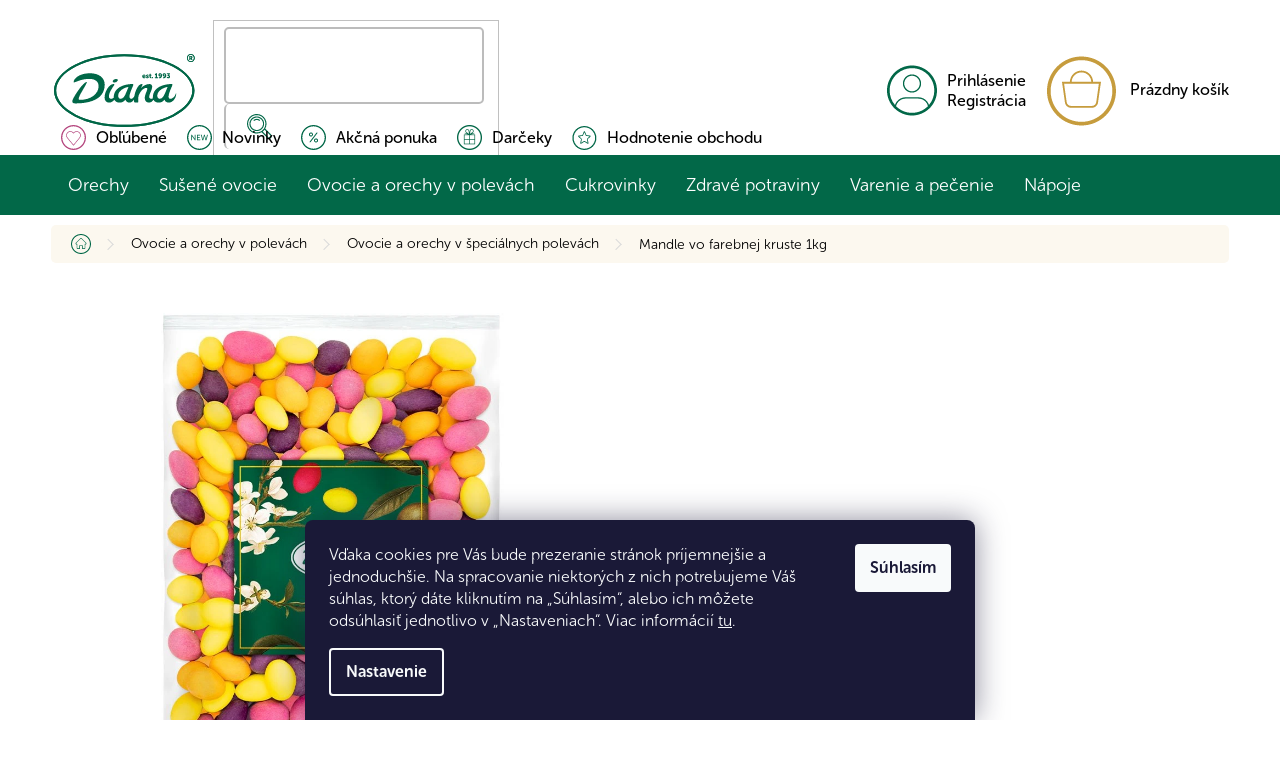

--- FILE ---
content_type: text/html; charset=utf-8
request_url: https://www.diana-company.sk/mandle-vo-farebnej-kruste-1kg/
body_size: 39842
content:
<!doctype html><html lang="sk" dir="ltr" class="header-background-light external-fonts-loaded"><head><meta charset="utf-8" /><meta name="viewport" content="width=device-width,initial-scale=1" /><title>Mandle vo farebnej kruste 1kg - Eshop Diana Company, spol. s r.o.</title><link rel="preconnect" href="https://cdn.myshoptet.com" /><link rel="dns-prefetch" href="https://cdn.myshoptet.com" /><link rel="preload" href="https://cdn.myshoptet.com/prj/dist/master/cms/libs/jquery/jquery-1.11.3.min.js" as="script" /><link href="https://cdn.myshoptet.com/prj/dist/master/cms/templates/frontend_templates/shared/css/font-face/source-sans-3.css" rel="stylesheet"><link href="https://cdn.myshoptet.com/prj/dist/master/shop/dist/font-shoptet-11.css.62c94c7785ff2cea73b2.css" rel="stylesheet"><script>
dataLayer = [];
dataLayer.push({'shoptet' : {
    "pageId": 760,
    "pageType": "productDetail",
    "currency": "EUR",
    "currencyInfo": {
        "decimalSeparator": ",",
        "exchangeRate": 1,
        "priceDecimalPlaces": 2,
        "symbol": "\u20ac",
        "symbolLeft": 1,
        "thousandSeparator": " "
    },
    "language": "sk",
    "projectId": 425505,
    "product": {
        "id": 1413,
        "guid": "1a822b70-e3e2-11eb-8748-0cc47a6b4bcc",
        "hasVariants": false,
        "codes": [
            {
                "code": "7-MVBK-1"
            }
        ],
        "code": "7-MVBK-1",
        "name": "Mandle vo farebnej kruste 1kg",
        "appendix": "",
        "weight": 1.01,
        "manufacturer": "Diana Company",
        "manufacturerGuid": "1EF5333DE83B6D9AAF7ADA0BA3DED3EE",
        "currentCategory": "Ovocie a orechy v polev\u00e1ch | Ovocie a orechy v \u0161peci\u00e1lnych polev\u00e1ch",
        "currentCategoryGuid": "2488e1fe-c84e-11eb-bbb3-b8ca3a6063f8",
        "defaultCategory": "Ovocie a orechy v polev\u00e1ch | Ovocie a orechy v \u0161peci\u00e1lnych polev\u00e1ch",
        "defaultCategoryGuid": "2488e1fe-c84e-11eb-bbb3-b8ca3a6063f8",
        "currency": "EUR",
        "priceWithVat": 18.219999999999999
    },
    "stocks": [
        {
            "id": "ext",
            "title": "Sklad",
            "isDeliveryPoint": 0,
            "visibleOnEshop": 1
        }
    ],
    "cartInfo": {
        "id": null,
        "freeShipping": false,
        "freeShippingFrom": 69,
        "leftToFreeGift": {
            "formattedPrice": "\u20ac0",
            "priceLeft": 0
        },
        "freeGift": false,
        "leftToFreeShipping": {
            "priceLeft": 69,
            "dependOnRegion": 0,
            "formattedPrice": "\u20ac69"
        },
        "discountCoupon": [],
        "getNoBillingShippingPrice": {
            "withoutVat": 0,
            "vat": 0,
            "withVat": 0
        },
        "cartItems": [],
        "taxMode": "ORDINARY"
    },
    "cart": [],
    "customer": {
        "priceRatio": 1,
        "priceListId": 1,
        "groupId": null,
        "registered": false,
        "mainAccount": false
    }
}});
dataLayer.push({'cookie_consent' : {
    "marketing": "denied",
    "analytics": "denied"
}});
document.addEventListener('DOMContentLoaded', function() {
    shoptet.consent.onAccept(function(agreements) {
        if (agreements.length == 0) {
            return;
        }
        dataLayer.push({
            'cookie_consent' : {
                'marketing' : (agreements.includes(shoptet.config.cookiesConsentOptPersonalisation)
                    ? 'granted' : 'denied'),
                'analytics': (agreements.includes(shoptet.config.cookiesConsentOptAnalytics)
                    ? 'granted' : 'denied')
            },
            'event': 'cookie_consent'
        });
    });
});
</script>

<!-- Google Tag Manager -->
<script>(function(w,d,s,l,i){w[l]=w[l]||[];w[l].push({'gtm.start':
new Date().getTime(),event:'gtm.js'});var f=d.getElementsByTagName(s)[0],
j=d.createElement(s),dl=l!='dataLayer'?'&l='+l:'';j.async=true;j.src=
'https://www.googletagmanager.com/gtm.js?id='+i+dl;f.parentNode.insertBefore(j,f);
})(window,document,'script','dataLayer','GTM-M5BM3D9');</script>
<!-- End Google Tag Manager -->

<meta property="og:type" content="website"><meta property="og:site_name" content="diana-company.sk"><meta property="og:url" content="https://www.diana-company.sk/mandle-vo-farebnej-kruste-1kg/"><meta property="og:title" content="Mandle vo farebnej kruste 1kg - Eshop Diana Company, spol. s r.o."><meta name="author" content="Eshop Diana Company, spol. s r.o."><meta name="web_author" content="Shoptet.sk"><meta name="dcterms.rightsHolder" content="www.diana-company.sk"><meta name="robots" content="index,follow"><meta property="og:image" content="https://cdn.myshoptet.com/usr/www.diana-company.sk/user/shop/big/1413_mandle-v-barevne-kruste-1-kg-diana-company-new.jpg?67d6b859"><meta property="og:description" content="Mandle vo farebnej kruste 1kg. Veselé maškrtenie alebo zdravšia verzia čokoládových veľkonočných vajíčok, to všetko sú mandle vo farebnej poleve. V balení nájdete príchuť citróna, pomaranča, malín, alebo čučoriedok. Mandličky majú skvelú čokoládovú chuť a navyše nádherne vonia po ovocí."><meta name="description" content="Mandle vo farebnej kruste 1kg. Veselé maškrtenie alebo zdravšia verzia čokoládových veľkonočných vajíčok, to všetko sú mandle vo farebnej poleve. V balení nájdete príchuť citróna, pomaranča, malín, alebo čučoriedok. Mandličky majú skvelú čokoládovú chuť a navyše nádherne vonia po ovocí."><meta property="product:price:amount" content="18.22"><meta property="product:price:currency" content="EUR"><style>:root {--color-primary: #026848;--color-primary-h: 161;--color-primary-s: 96%;--color-primary-l: 21%;--color-primary-hover: #026848;--color-primary-hover-h: 161;--color-primary-hover-s: 96%;--color-primary-hover-l: 21%;--color-secondary: #C69C3D;--color-secondary-h: 42;--color-secondary-s: 55%;--color-secondary-l: 51%;--color-secondary-hover: #AA883B;--color-secondary-hover-h: 42;--color-secondary-hover-s: 48%;--color-secondary-hover-l: 45%;--color-tertiary: #026848;--color-tertiary-h: 161;--color-tertiary-s: 96%;--color-tertiary-l: 21%;--color-tertiary-hover: #026848;--color-tertiary-hover-h: 161;--color-tertiary-hover-s: 96%;--color-tertiary-hover-l: 21%;--color-header-background: #ffffff;--template-font: "Source Sans 3";--template-headings-font: "Source Sans 3";--header-background-url: url("[data-uri]");--cookies-notice-background: #1A1937;--cookies-notice-color: #F8FAFB;--cookies-notice-button-hover: #f5f5f5;--cookies-notice-link-hover: #27263f;--templates-update-management-preview-mode-content: "Náhľad aktualizácií šablóny je aktívny pre váš prehliadač."}</style>
    
    <link href="https://cdn.myshoptet.com/prj/dist/master/shop/dist/main-11.less.5a24dcbbdabfd189c152.css" rel="stylesheet" />
        
    <script>var shoptet = shoptet || {};</script>
    <script src="https://cdn.myshoptet.com/prj/dist/master/shop/dist/main-3g-header.js.05f199e7fd2450312de2.js"></script>
<!-- User include --><!-- api 498(150) html code header -->
<script async src="https://scripts.luigisbox.tech/LBX-284584.js"></script><meta name="luigisbox-tracker-id" content="242775-284584,sk"/><script type="text/javascript">const isPlpEnabled = sessionStorage.getItem('lbPlpEnabled') === 'true';if (isPlpEnabled) {const style = document.createElement("style");style.type = "text/css";style.id = "lb-plp-style";style.textContent = `body.type-category #content-wrapper,body.type-search #content-wrapper,body.type-category #content,body.type-search #content,body.type-category #content-in,body.type-search #content-in,body.type-category #main-in,body.type-search #main-in {min-height: 100vh;}body.type-category #content-wrapper > *,body.type-search #content-wrapper > *,body.type-category #content > *,body.type-search #content > *,body.type-category #content-in > *,body.type-search #content-in > *,body.type-category #main-in > *,body.type-search #main-in > * {display: none;}`;document.head.appendChild(style);}</script>
<!-- service 565(213) html code header -->
<!--
<link rel="stylesheet" type="text/css" href="https://app.visual.ws/gpwebpay_shoptet/shoptet.css">
<script async defer type="text/javascript" src="https://app.visual.ws/gpwebpay_shoptet/shoptet.js"></script>
-->
<!-- service 619(267) html code header -->
<link href="https://cdn.myshoptet.com/usr/fvstudio.myshoptet.com/user/documents/addons/cartupsell.min.css?24.11.1" rel="stylesheet">
<!-- project html code header -->
<link href="https://cdn.myshoptet.com/usr/www.diana-company.sk/user/documents/css/pkUpravy.css?v=1761719695" class="pkUpravy" rel="stylesheet" />

<script>
var pkCZKprice = "69 Kč";   // Cena dopravy od (v Kč)
var pkEURprice = "€3.49";       // Cena dopravy od (v €)
var freeShippingFrom = 69; // Částka od které je doprava zdarma

var customerPriceRatios = [
	{ totalPriceFrom: 0, ratio: 0.99 },
  { totalPriceFrom: 200, ratio: 0.98 },
  { totalPriceFrom: 600, ratio: 0.97 },
  { totalPriceFrom: 1200, ratio: 0.96 },
  { totalPriceFrom: 1800, ratio: 0.95 },
];
</script>

<link rel="stylesheet" href="https://cdn.myshoptet.com/usr/www.diana-company.sk/user/documents/css/styles.css?v=1761719695">

<!-- <link rel="stylesheet" type="text/css" href="https://cdn.fv-studio.cz/vies/fv-studio-app.css?v=1761719695" /> -->

<!-- /User include --><link rel="shortcut icon" href="/favicon.ico" type="image/x-icon" /><link rel="canonical" href="https://www.diana-company.sk/mandle-vo-farebnej-kruste-1kg/" />    <script>
        var _hwq = _hwq || [];
        _hwq.push(['setKey', '477AEE6B92759684AED5CD4EA42893D6']);
        _hwq.push(['setTopPos', '150']);
        _hwq.push(['showWidget', '21']);
        (function() {
            var ho = document.createElement('script');
            ho.src = 'https://sk.im9.cz/direct/i/gjs.php?n=wdgt&sak=477AEE6B92759684AED5CD4EA42893D6';
            var s = document.getElementsByTagName('script')[0]; s.parentNode.insertBefore(ho, s);
        })();
    </script>
<script>!function(){var t={9196:function(){!function(){var t=/\[object (Boolean|Number|String|Function|Array|Date|RegExp)\]/;function r(r){return null==r?String(r):(r=t.exec(Object.prototype.toString.call(Object(r))))?r[1].toLowerCase():"object"}function n(t,r){return Object.prototype.hasOwnProperty.call(Object(t),r)}function e(t){if(!t||"object"!=r(t)||t.nodeType||t==t.window)return!1;try{if(t.constructor&&!n(t,"constructor")&&!n(t.constructor.prototype,"isPrototypeOf"))return!1}catch(t){return!1}for(var e in t);return void 0===e||n(t,e)}function o(t,r,n){this.b=t,this.f=r||function(){},this.d=!1,this.a={},this.c=[],this.e=function(t){return{set:function(r,n){u(c(r,n),t.a)},get:function(r){return t.get(r)}}}(this),i(this,t,!n);var e=t.push,o=this;t.push=function(){var r=[].slice.call(arguments,0),n=e.apply(t,r);return i(o,r),n}}function i(t,n,o){for(t.c.push.apply(t.c,n);!1===t.d&&0<t.c.length;){if("array"==r(n=t.c.shift()))t:{var i=n,a=t.a;if("string"==r(i[0])){for(var f=i[0].split("."),s=f.pop(),p=(i=i.slice(1),0);p<f.length;p++){if(void 0===a[f[p]])break t;a=a[f[p]]}try{a[s].apply(a,i)}catch(t){}}}else if("function"==typeof n)try{n.call(t.e)}catch(t){}else{if(!e(n))continue;for(var l in n)u(c(l,n[l]),t.a)}o||(t.d=!0,t.f(t.a,n),t.d=!1)}}function c(t,r){for(var n={},e=n,o=t.split("."),i=0;i<o.length-1;i++)e=e[o[i]]={};return e[o[o.length-1]]=r,n}function u(t,o){for(var i in t)if(n(t,i)){var c=t[i];"array"==r(c)?("array"==r(o[i])||(o[i]=[]),u(c,o[i])):e(c)?(e(o[i])||(o[i]={}),u(c,o[i])):o[i]=c}}window.DataLayerHelper=o,o.prototype.get=function(t){var r=this.a;t=t.split(".");for(var n=0;n<t.length;n++){if(void 0===r[t[n]])return;r=r[t[n]]}return r},o.prototype.flatten=function(){this.b.splice(0,this.b.length),this.b[0]={},u(this.a,this.b[0])}}()}},r={};function n(e){var o=r[e];if(void 0!==o)return o.exports;var i=r[e]={exports:{}};return t[e](i,i.exports,n),i.exports}n.n=function(t){var r=t&&t.__esModule?function(){return t.default}:function(){return t};return n.d(r,{a:r}),r},n.d=function(t,r){for(var e in r)n.o(r,e)&&!n.o(t,e)&&Object.defineProperty(t,e,{enumerable:!0,get:r[e]})},n.o=function(t,r){return Object.prototype.hasOwnProperty.call(t,r)},function(){"use strict";n(9196)}()}();</script>    <!-- Global site tag (gtag.js) - Google Analytics -->
    <script async src="https://www.googletagmanager.com/gtag/js?id=G-KTNRQLP2DQ"></script>
    <script>
        
        window.dataLayer = window.dataLayer || [];
        function gtag(){dataLayer.push(arguments);}
        

                    console.debug('default consent data');

            gtag('consent', 'default', {"ad_storage":"denied","analytics_storage":"denied","ad_user_data":"denied","ad_personalization":"denied","wait_for_update":500});
            dataLayer.push({
                'event': 'default_consent'
            });
        
        gtag('js', new Date());

                gtag('config', 'UA-170398041-2', { 'groups': "UA" });
        
                gtag('config', 'G-KTNRQLP2DQ', {"groups":"GA4","send_page_view":false,"content_group":"productDetail","currency":"EUR","page_language":"sk"});
        
                gtag('config', 'AW-332996063', {"allow_enhanced_conversions":true});
        
        
        
        
        
                    gtag('event', 'page_view', {"send_to":"GA4","page_language":"sk","content_group":"productDetail","currency":"EUR"});
        
                gtag('set', 'currency', 'EUR');

        gtag('event', 'view_item', {
            "send_to": "UA",
            "items": [
                {
                    "id": "7-MVBK-1",
                    "name": "Mandle vo farebnej kruste 1kg",
                    "category": "Ovocie a orechy v polev\u00e1ch \/ Ovocie a orechy v \u0161peci\u00e1lnych polev\u00e1ch",
                                        "brand": "Diana Company",
                                                            "price": 14.81
                }
            ]
        });
        
        
        
        
        
                    gtag('event', 'view_item', {"send_to":"GA4","page_language":"sk","content_group":"productDetail","value":14.81,"currency":"EUR","items":[{"item_id":"7-MVBK-1","item_name":"Mandle vo farebnej kruste 1kg","item_brand":"Diana Company","item_category":"Ovocie a orechy v polev\u00e1ch","item_category2":"Ovocie a orechy v \u0161peci\u00e1lnych polev\u00e1ch","price":14.81,"quantity":1,"index":0}]});
        
        
        
        
        
        
        
        document.addEventListener('DOMContentLoaded', function() {
            if (typeof shoptet.tracking !== 'undefined') {
                for (var id in shoptet.tracking.bannersList) {
                    gtag('event', 'view_promotion', {
                        "send_to": "UA",
                        "promotions": [
                            {
                                "id": shoptet.tracking.bannersList[id].id,
                                "name": shoptet.tracking.bannersList[id].name,
                                "position": shoptet.tracking.bannersList[id].position
                            }
                        ]
                    });
                }
            }

            shoptet.consent.onAccept(function(agreements) {
                if (agreements.length !== 0) {
                    console.debug('gtag consent accept');
                    var gtagConsentPayload =  {
                        'ad_storage': agreements.includes(shoptet.config.cookiesConsentOptPersonalisation)
                            ? 'granted' : 'denied',
                        'analytics_storage': agreements.includes(shoptet.config.cookiesConsentOptAnalytics)
                            ? 'granted' : 'denied',
                                                                                                'ad_user_data': agreements.includes(shoptet.config.cookiesConsentOptPersonalisation)
                            ? 'granted' : 'denied',
                        'ad_personalization': agreements.includes(shoptet.config.cookiesConsentOptPersonalisation)
                            ? 'granted' : 'denied',
                        };
                    console.debug('update consent data', gtagConsentPayload);
                    gtag('consent', 'update', gtagConsentPayload);
                    dataLayer.push(
                        { 'event': 'update_consent' }
                    );
                }
            });
        });
    </script>
<script>
    (function(t, r, a, c, k, i, n, g) { t['ROIDataObject'] = k;
    t[k]=t[k]||function(){ (t[k].q=t[k].q||[]).push(arguments) },t[k].c=i;n=r.createElement(a),
    g=r.getElementsByTagName(a)[0];n.async=1;n.src=c;g.parentNode.insertBefore(n,g)
    })(window, document, 'script', '//www.heureka.sk/ocm/sdk.js?source=shoptet&version=2&page=product_detail', 'heureka', 'sk');

    heureka('set_user_consent', 0);
</script>
</head><body class="desktop id-760 in-specialne-polevy template-11 type-product type-detail one-column-body columns-4 ums_forms_redesign--off ums_a11y_category_page--on ums_discussion_rating_forms--off ums_flags_display_unification--on ums_a11y_login--off mobile-header-version-0"><noscript>
    <style>
        #header {
            padding-top: 0;
            position: relative !important;
            top: 0;
        }
        .header-navigation {
            position: relative !important;
        }
        .overall-wrapper {
            margin: 0 !important;
        }
        body:not(.ready) {
            visibility: visible !important;
        }
    </style>
    <div class="no-javascript">
        <div class="no-javascript__title">Musíte zmeniť nastavenie vášho prehliadača</div>
        <div class="no-javascript__text">Pozrite sa na: <a href="https://www.google.com/support/bin/answer.py?answer=23852">Ako povoliť JavaScript vo vašom prehliadači</a>.</div>
        <div class="no-javascript__text">Ak používate software na blokovanie reklám, možno bude potrebné, aby ste povolili JavaScript z tejto stránky.</div>
        <div class="no-javascript__text">Ďakujeme.</div>
    </div>
</noscript>

        <div id="fb-root"></div>
        <script>
            window.fbAsyncInit = function() {
                FB.init({
//                    appId            : 'your-app-id',
                    autoLogAppEvents : true,
                    xfbml            : true,
                    version          : 'v19.0'
                });
            };
        </script>
        <script async defer crossorigin="anonymous" src="https://connect.facebook.net/sk_SK/sdk.js"></script>
<!-- Google Tag Manager (noscript) -->
<noscript><iframe src="https://www.googletagmanager.com/ns.html?id=GTM-M5BM3D9"
height="0" width="0" style="display:none;visibility:hidden"></iframe></noscript>
<!-- End Google Tag Manager (noscript) -->

    <div class="siteCookies siteCookies--bottom siteCookies--dark js-siteCookies" role="dialog" data-testid="cookiesPopup" data-nosnippet>
        <div class="siteCookies__form">
            <div class="siteCookies__content">
                <div class="siteCookies__text">
                    Vďaka cookies pre Vás bude prezeranie stránok príjemnejšie a jednoduchšie. Na spracovanie niektorých z nich potrebujeme Váš súhlas, ktorý dáte kliknutím na „Súhlasím“, alebo ich môžete odsúhlasiť jednotlivo v „Nastaveniach“. Viac informácií <a href="http://www.diana-company.sk/podmienky-ochrany-osobnych-udajov/" target="\" _blank="" rel="\" noreferrer="">tu</a>.
                </div>
                <p class="siteCookies__links">
                    <button class="siteCookies__link js-cookies-settings" aria-label="Nastavenia cookies" data-testid="cookiesSettings">Nastavenie</button>
                </p>
            </div>
            <div class="siteCookies__buttonWrap">
                                <button class="siteCookies__button js-cookiesConsentSubmit" value="all" aria-label="Prijať cookies" data-testid="buttonCookiesAccept">Súhlasím</button>
            </div>
        </div>
        <script>
            document.addEventListener("DOMContentLoaded", () => {
                const siteCookies = document.querySelector('.js-siteCookies');
                document.addEventListener("scroll", shoptet.common.throttle(() => {
                    const st = document.documentElement.scrollTop;
                    if (st > 1) {
                        siteCookies.classList.add('siteCookies--scrolled');
                    } else {
                        siteCookies.classList.remove('siteCookies--scrolled');
                    }
                }, 100));
            });
        </script>
    </div>
<a href="#content" class="skip-link sr-only">Prejsť na obsah</a><div class="overall-wrapper"><div class="user-action"><div class="container"><div class="user-action-in"><div class="user-action-login popup-widget login-widget"><div class="popup-widget-inner"><h2 id="loginHeading">Prihlásenie k vášmu účtu</h2><div id="customerLogin"><form action="/action/Customer/Login/" method="post" id="formLoginIncluded" class="csrf-enabled formLogin" data-testid="formLogin"><input type="hidden" name="referer" value="" /><div class="form-group"><div class="input-wrapper email js-validated-element-wrapper no-label"><input type="email" name="email" class="form-control" autofocus placeholder="E-mailová adresa (napr. jan@novak.sk)" data-testid="inputEmail" autocomplete="email" required /></div></div><div class="form-group"><div class="input-wrapper password js-validated-element-wrapper no-label"><input type="password" name="password" class="form-control" placeholder="Heslo" data-testid="inputPassword" autocomplete="current-password" required /><span class="no-display">Nemôžete vyplniť toto pole</span><input type="text" name="surname" value="" class="no-display" /></div></div><div class="form-group"><div class="login-wrapper"><button type="submit" class="btn btn-secondary btn-text btn-login" data-testid="buttonSubmit">Prihlásiť sa</button><div class="password-helper"><a href="/registracia/" data-testid="signup" rel="nofollow">Nová registrácia</a><a href="/klient/zabudnute-heslo/" rel="nofollow">Zabudnuté heslo</a></div></div></div><div class="social-login-buttons"><div class="social-login-buttons-divider"><span>alebo</span></div><div class="form-group"><a href="/action/Social/login/?provider=Facebook" class="login-btn facebook" rel="nofollow"><span class="login-facebook-icon"></span><strong>Prihlásiť sa cez Facebook</strong></a></div><div class="form-group"><a href="/action/Social/login/?provider=Google" class="login-btn google" rel="nofollow"><span class="login-google-icon"></span><strong>Prihlásiť sa cez Google</strong></a></div></div></form>
</div></div></div>
    <div id="cart-widget" class="user-action-cart popup-widget cart-widget loader-wrapper" data-testid="popupCartWidget" role="dialog" aria-hidden="true"><div class="popup-widget-inner cart-widget-inner place-cart-here"><div class="loader-overlay"><div class="loader"></div></div></div><div class="cart-widget-button"><a href="/kosik/" class="btn btn-conversion" id="continue-order-button" rel="nofollow" data-testid="buttonNextStep">Pokračovať do košíka</a></div></div></div>
</div></div><div class="top-navigation-bar" data-testid="topNavigationBar">

    <div class="container">

        <div class="top-navigation-contacts">
            <strong>Zákaznícka podpora:</strong><a href="tel:+421918322074" class="project-phone" aria-label="Zavolať na +421918322074" data-testid="contactboxPhone"><span>+421 918 322 074</span></a><a href="mailto:smetuprevas@diana-company.sk" class="project-email" data-testid="contactboxEmail"><span>smetuprevas@diana-company.sk</span></a>        </div>

                            <div class="top-navigation-menu">
                <div class="top-navigation-menu-trigger"></div>
                <ul class="top-navigation-bar-menu">
                                            <li class="top-navigation-menu-item-904">
                            <a href="/nas-pribeh/">Náš príbeh</a>
                        </li>
                                            <li class="top-navigation-menu-item-712">
                            <a href="/doprava-a-platba/">Doprava a platba</a>
                        </li>
                                            <li class="top-navigation-menu-item-1625">
                            <a href="/reklamacia/">Reklamacia a vrátenie tovaru</a>
                        </li>
                                            <li class="top-navigation-menu-item-39">
                            <a href="/obchodne-podmienky/">Obchodné podmienky</a>
                        </li>
                                            <li class="top-navigation-menu-item-691">
                            <a href="/podmienky-ochrany-osobnych-udajov/">Podmienky ochrany osobných údajov</a>
                        </li>
                                            <li class="top-navigation-menu-item-external-74">
                            <a href="https://velkoobchod.diana-company.sk/">Veľkoobchod</a>
                        </li>
                                            <li class="top-navigation-menu-item-29">
                            <a href="/kontakty/">Kontakty</a>
                        </li>
                                    </ul>
                <ul class="top-navigation-bar-menu-helper"></ul>
            </div>
        
        <div class="top-navigation-tools top-navigation-tools--language">
            <div class="responsive-tools">
                <a href="#" class="toggle-window" data-target="search" aria-label="Hľadať" data-testid="linkSearchIcon"></a>
                                                            <a href="#" class="toggle-window" data-target="login"></a>
                                                    <a href="#" class="toggle-window" data-target="navigation" aria-label="Menu" data-testid="hamburgerMenu"></a>
            </div>
                        <a href="/login/?backTo=%2Fmandle-vo-farebnej-kruste-1kg%2F" class="top-nav-button top-nav-button-login primary login toggle-window" data-target="login" data-testid="signin" rel="nofollow"><span>Prihlásenie</span></a>        </div>

    </div>

</div>
<header id="header"><div class="container navigation-wrapper">
    <div class="header-top">
        <div class="site-name-wrapper">
            <div class="site-name"><a href="/" data-testid="linkWebsiteLogo"><img src="https://cdn.myshoptet.com/usr/www.diana-company.sk/user/logos/logo2_(1).svg" alt="Eshop Diana Company, spol. s r.o." fetchpriority="low" /></a></div>        </div>
        <div class="search" itemscope itemtype="https://schema.org/WebSite">
            <meta itemprop="headline" content="Ovocie a orechy v špeciálnych polevách"/><meta itemprop="url" content="https://www.diana-company.sk"/><meta itemprop="text" content="Mandle vo farebnej kruste 1kg. Veselé maškrtenie alebo zdravšia verzia čokoládových veľkonočných vajíčok, to všetko sú mandle vo farebnej poleve. V balení nájdete príchuť citróna, pomaranča, malín, alebo čučoriedok. Mandličky majú skvelú čokoládovú chuť a navyše nádherne vonia po ovocí."/>            <form action="/action/ProductSearch/prepareString/" method="post"
    id="formSearchForm" class="search-form compact-form js-search-main"
    itemprop="potentialAction" itemscope itemtype="https://schema.org/SearchAction" data-testid="searchForm">
    <fieldset>
        <meta itemprop="target"
            content="https://www.diana-company.sk/vyhladavanie/?string={string}"/>
        <input type="hidden" name="language" value="sk"/>
        
            
<input
    type="search"
    name="string"
        class="query-input form-control search-input js-search-input"
    placeholder="Napíšte, čo hľadáte"
    autocomplete="off"
    required
    itemprop="query-input"
    aria-label="Vyhľadávanie"
    data-testid="searchInput"
>
            <button type="submit" class="btn btn-default" data-testid="searchBtn">Hľadať</button>
        
    </fieldset>
</form>
        </div>
        <div class="navigation-buttons">
                
    <a href="/kosik/" class="btn btn-icon toggle-window cart-count" data-target="cart" data-hover="true" data-redirect="true" data-testid="headerCart" rel="nofollow" aria-haspopup="dialog" aria-expanded="false" aria-controls="cart-widget">
        
                <span class="sr-only">Nákupný košík</span>
        
            <span class="cart-price visible-lg-inline-block" data-testid="headerCartPrice">
                                    Prázdny košík                            </span>
        
    
            </a>
        </div>
    </div>
    <nav id="navigation" aria-label="Hlavné menu" data-collapsible="true"><div class="navigation-in menu"><ul class="menu-level-1" role="menubar" data-testid="headerMenuItems"><li class="menu-item-733 ext" role="none"><a href="/natural-orechy/" data-testid="headerMenuItem" role="menuitem" aria-haspopup="true" aria-expanded="false"><b>Orechy</b><span class="submenu-arrow"></span></a><ul class="menu-level-2" aria-label="Orechy" tabindex="-1" role="menu"><li class="menu-item-1488" role="none"><a href="/orechy/" class="menu-image" data-testid="headerMenuItem" tabindex="-1" aria-hidden="true"><img src="data:image/svg+xml,%3Csvg%20width%3D%22140%22%20height%3D%22100%22%20xmlns%3D%22http%3A%2F%2Fwww.w3.org%2F2000%2Fsvg%22%3E%3C%2Fsvg%3E" alt="" aria-hidden="true" width="140" height="100"  data-src="https://cdn.myshoptet.com/usr/www.diana-company.sk/user/categories/thumb/orechy-54c4d3dd-42d4-4c92-a2c3-d3ca11154a30.png" fetchpriority="low" /></a><div><a href="/orechy/" data-testid="headerMenuItem" role="menuitem"><span>Orechy</span></a>
                        </div></li><li class="menu-item-1479" role="none"><a href="/prirodne-orechy/" class="menu-image" data-testid="headerMenuItem" tabindex="-1" aria-hidden="true"><img src="data:image/svg+xml,%3Csvg%20width%3D%22140%22%20height%3D%22100%22%20xmlns%3D%22http%3A%2F%2Fwww.w3.org%2F2000%2Fsvg%22%3E%3C%2Fsvg%3E" alt="" aria-hidden="true" width="140" height="100"  data-src="https://cdn.myshoptet.com/usr/www.diana-company.sk/user/categories/thumb/natural_o__echy-1.png" fetchpriority="low" /></a><div><a href="/prirodne-orechy/" data-testid="headerMenuItem" role="menuitem"><span>Natural orechy</span></a>
                        </div></li><li class="menu-item-739" role="none"><a href="/orechy-prazene-a-solene/" class="menu-image" data-testid="headerMenuItem" tabindex="-1" aria-hidden="true"><img src="data:image/svg+xml,%3Csvg%20width%3D%22140%22%20height%3D%22100%22%20xmlns%3D%22http%3A%2F%2Fwww.w3.org%2F2000%2Fsvg%22%3E%3C%2Fsvg%3E" alt="" aria-hidden="true" width="140" height="100"  data-src="https://cdn.myshoptet.com/usr/www.diana-company.sk/user/categories/thumb/o__echy_pra__en___solen__.png" fetchpriority="low" /></a><div><a href="/orechy-prazene-a-solene/" data-testid="headerMenuItem" role="menuitem"><span>Orechy pražené a solené</span></a>
                        </div></li><li class="menu-item-742" role="none"><a href="/orechy-prazene-v-cukre/" class="menu-image" data-testid="headerMenuItem" tabindex="-1" aria-hidden="true"><img src="data:image/svg+xml,%3Csvg%20width%3D%22140%22%20height%3D%22100%22%20xmlns%3D%22http%3A%2F%2Fwww.w3.org%2F2000%2Fsvg%22%3E%3C%2Fsvg%3E" alt="" aria-hidden="true" width="140" height="100"  data-src="https://cdn.myshoptet.com/usr/www.diana-company.sk/user/categories/thumb/o__echy_pra__en___v_cukru.png" fetchpriority="low" /></a><div><a href="/orechy-prazene-v-cukre/" data-testid="headerMenuItem" role="menuitem"><span>Orechy pražené v cukre</span></a>
                        </div></li><li class="menu-item-736" role="none"><a href="/bio-orechy/" class="menu-image" data-testid="headerMenuItem" tabindex="-1" aria-hidden="true"><img src="data:image/svg+xml,%3Csvg%20width%3D%22140%22%20height%3D%22100%22%20xmlns%3D%22http%3A%2F%2Fwww.w3.org%2F2000%2Fsvg%22%3E%3C%2Fsvg%3E" alt="" aria-hidden="true" width="140" height="100"  data-src="https://cdn.myshoptet.com/usr/www.diana-company.sk/user/categories/thumb/bio_o__echy.png" fetchpriority="low" /></a><div><a href="/bio-orechy/" data-testid="headerMenuItem" role="menuitem"><span>BIO orechy</span></a>
                        </div></li><li class="menu-item-957" role="none"><a href="/mandle/" class="menu-image" data-testid="headerMenuItem" tabindex="-1" aria-hidden="true"><img src="data:image/svg+xml,%3Csvg%20width%3D%22140%22%20height%3D%22100%22%20xmlns%3D%22http%3A%2F%2Fwww.w3.org%2F2000%2Fsvg%22%3E%3C%2Fsvg%3E" alt="" aria-hidden="true" width="140" height="100"  data-src="https://cdn.myshoptet.com/usr/www.diana-company.sk/user/categories/thumb/mandle-diana-company.jpg" fetchpriority="low" /></a><div><a href="/mandle/" data-testid="headerMenuItem" role="menuitem"><span>Mandle</span></a>
                        </div></li><li class="menu-item-1044" role="none"><a href="/kesu/" class="menu-image" data-testid="headerMenuItem" tabindex="-1" aria-hidden="true"><img src="data:image/svg+xml,%3Csvg%20width%3D%22140%22%20height%3D%22100%22%20xmlns%3D%22http%3A%2F%2Fwww.w3.org%2F2000%2Fsvg%22%3E%3C%2Fsvg%3E" alt="" aria-hidden="true" width="140" height="100"  data-src="https://cdn.myshoptet.com/usr/www.diana-company.sk/user/categories/thumb/kesu-orechy-diana-company.jpg" fetchpriority="low" /></a><div><a href="/kesu/" data-testid="headerMenuItem" role="menuitem"><span>Kešu orechy</span></a>
                        </div></li><li class="menu-item-1047" role="none"><a href="/para-orechy/" class="menu-image" data-testid="headerMenuItem" tabindex="-1" aria-hidden="true"><img src="data:image/svg+xml,%3Csvg%20width%3D%22140%22%20height%3D%22100%22%20xmlns%3D%22http%3A%2F%2Fwww.w3.org%2F2000%2Fsvg%22%3E%3C%2Fsvg%3E" alt="" aria-hidden="true" width="140" height="100"  data-src="https://cdn.myshoptet.com/usr/www.diana-company.sk/user/categories/thumb/para-orechy-diana-company.jpg" fetchpriority="low" /></a><div><a href="/para-orechy/" data-testid="headerMenuItem" role="menuitem"><span>Para orechy</span></a>
                        </div></li><li class="menu-item-1050" role="none"><a href="/makadamove-orechy/" class="menu-image" data-testid="headerMenuItem" tabindex="-1" aria-hidden="true"><img src="data:image/svg+xml,%3Csvg%20width%3D%22140%22%20height%3D%22100%22%20xmlns%3D%22http%3A%2F%2Fwww.w3.org%2F2000%2Fsvg%22%3E%3C%2Fsvg%3E" alt="" aria-hidden="true" width="140" height="100"  data-src="https://cdn.myshoptet.com/usr/www.diana-company.sk/user/categories/thumb/makadamove-orechy-diana-company.jpg" fetchpriority="low" /></a><div><a href="/makadamove-orechy/" data-testid="headerMenuItem" role="menuitem"><span>Makadamové orechy</span></a>
                        </div></li><li class="menu-item-1053" role="none"><a href="/pekanove-orechy/" class="menu-image" data-testid="headerMenuItem" tabindex="-1" aria-hidden="true"><img src="data:image/svg+xml,%3Csvg%20width%3D%22140%22%20height%3D%22100%22%20xmlns%3D%22http%3A%2F%2Fwww.w3.org%2F2000%2Fsvg%22%3E%3C%2Fsvg%3E" alt="" aria-hidden="true" width="140" height="100"  data-src="https://cdn.myshoptet.com/usr/www.diana-company.sk/user/categories/thumb/pekanove-orechy-diana-company.jpg" fetchpriority="low" /></a><div><a href="/pekanove-orechy/" data-testid="headerMenuItem" role="menuitem"><span>Pekanové orechy</span></a>
                        </div></li><li class="menu-item-1056" role="none"><a href="/lieskove-orechy/" class="menu-image" data-testid="headerMenuItem" tabindex="-1" aria-hidden="true"><img src="data:image/svg+xml,%3Csvg%20width%3D%22140%22%20height%3D%22100%22%20xmlns%3D%22http%3A%2F%2Fwww.w3.org%2F2000%2Fsvg%22%3E%3C%2Fsvg%3E" alt="" aria-hidden="true" width="140" height="100"  data-src="https://cdn.myshoptet.com/usr/www.diana-company.sk/user/categories/thumb/liskove-orechy-diana-company.jpg" fetchpriority="low" /></a><div><a href="/lieskove-orechy/" data-testid="headerMenuItem" role="menuitem"><span>Lieskové orechy</span></a>
                        </div></li><li class="menu-item-1059" role="none"><a href="/vlasske-orechy/" class="menu-image" data-testid="headerMenuItem" tabindex="-1" aria-hidden="true"><img src="data:image/svg+xml,%3Csvg%20width%3D%22140%22%20height%3D%22100%22%20xmlns%3D%22http%3A%2F%2Fwww.w3.org%2F2000%2Fsvg%22%3E%3C%2Fsvg%3E" alt="" aria-hidden="true" width="140" height="100"  data-src="https://cdn.myshoptet.com/usr/www.diana-company.sk/user/categories/thumb/vlasske-orechy-diana-company.jpg" fetchpriority="low" /></a><div><a href="/vlasske-orechy/" data-testid="headerMenuItem" role="menuitem"><span>Vlašské orechy</span></a>
                        </div></li><li class="menu-item-1062" role="none"><a href="/pistacie/" class="menu-image" data-testid="headerMenuItem" tabindex="-1" aria-hidden="true"><img src="data:image/svg+xml,%3Csvg%20width%3D%22140%22%20height%3D%22100%22%20xmlns%3D%22http%3A%2F%2Fwww.w3.org%2F2000%2Fsvg%22%3E%3C%2Fsvg%3E" alt="" aria-hidden="true" width="140" height="100"  data-src="https://cdn.myshoptet.com/usr/www.diana-company.sk/user/categories/thumb/pistacie-diana-company.jpg" fetchpriority="low" /></a><div><a href="/pistacie/" data-testid="headerMenuItem" role="menuitem"><span>Pistácie</span></a>
                        </div></li><li class="menu-item-1065" role="none"><a href="/arasidy/" class="menu-image" data-testid="headerMenuItem" tabindex="-1" aria-hidden="true"><img src="data:image/svg+xml,%3Csvg%20width%3D%22140%22%20height%3D%22100%22%20xmlns%3D%22http%3A%2F%2Fwww.w3.org%2F2000%2Fsvg%22%3E%3C%2Fsvg%3E" alt="" aria-hidden="true" width="140" height="100"  data-src="https://cdn.myshoptet.com/usr/www.diana-company.sk/user/categories/thumb/arasidy-diana-company.jpg" fetchpriority="low" /></a><div><a href="/arasidy/" data-testid="headerMenuItem" role="menuitem"><span>Arašidy</span></a>
                        </div></li><li class="menu-item-1068" role="none"><a href="/piniove-orechy/" class="menu-image" data-testid="headerMenuItem" tabindex="-1" aria-hidden="true"><img src="data:image/svg+xml,%3Csvg%20width%3D%22140%22%20height%3D%22100%22%20xmlns%3D%22http%3A%2F%2Fwww.w3.org%2F2000%2Fsvg%22%3E%3C%2Fsvg%3E" alt="" aria-hidden="true" width="140" height="100"  data-src="https://cdn.myshoptet.com/usr/www.diana-company.sk/user/categories/thumb/piniove-orisky-diana-company.jpg" fetchpriority="low" /></a><div><a href="/piniove-orechy/" data-testid="headerMenuItem" role="menuitem"><span>Píniové orechy</span></a>
                        </div></li><li class="menu-item-1071 has-third-level" role="none"><a href="/kokos/" class="menu-image" data-testid="headerMenuItem" tabindex="-1" aria-hidden="true"><img src="data:image/svg+xml,%3Csvg%20width%3D%22140%22%20height%3D%22100%22%20xmlns%3D%22http%3A%2F%2Fwww.w3.org%2F2000%2Fsvg%22%3E%3C%2Fsvg%3E" alt="" aria-hidden="true" width="140" height="100"  data-src="https://cdn.myshoptet.com/usr/www.diana-company.sk/user/categories/thumb/kokos-diana-company.jpg" fetchpriority="low" /></a><div><a href="/kokos/" data-testid="headerMenuItem" role="menuitem"><span>Kokos</span></a>
                                                    <ul class="menu-level-3" role="menu">
                                                                    <li class="menu-item-1556" role="none">
                                        <a href="/kokos-platky/" data-testid="headerMenuItem" role="menuitem">
                                            Kokosové lupienky</a>,                                    </li>
                                                                    <li class="menu-item-1559" role="none">
                                        <a href="/kokos-zlomky/" data-testid="headerMenuItem" role="menuitem">
                                            Kokos zlomky</a>,                                    </li>
                                                                    <li class="menu-item-1562" role="none">
                                        <a href="/kokos-kocky/" data-testid="headerMenuItem" role="menuitem">
                                            Kokosové kocky</a>,                                    </li>
                                                                    <li class="menu-item-1565" role="none">
                                        <a href="/kokos-struhany/" data-testid="headerMenuItem" role="menuitem">
                                            Kokos strúhaný</a>                                    </li>
                                                            </ul>
                        </div></li><li class="menu-item-1074 has-third-level" role="none"><a href="/kakaove-boby/" class="menu-image" data-testid="headerMenuItem" tabindex="-1" aria-hidden="true"><img src="data:image/svg+xml,%3Csvg%20width%3D%22140%22%20height%3D%22100%22%20xmlns%3D%22http%3A%2F%2Fwww.w3.org%2F2000%2Fsvg%22%3E%3C%2Fsvg%3E" alt="" aria-hidden="true" width="140" height="100"  data-src="https://cdn.myshoptet.com/usr/www.diana-company.sk/user/categories/thumb/kakaove-boby-diana-company.jpg" fetchpriority="low" /></a><div><a href="/kakaove-boby/" data-testid="headerMenuItem" role="menuitem"><span>Kakaové bôby</span></a>
                                                    <ul class="menu-level-3" role="menu">
                                                                    <li class="menu-item-1568" role="none">
                                        <a href="/kakaovy-prasok/" data-testid="headerMenuItem" role="menuitem">
                                            Kakaový prášok</a>                                    </li>
                                                            </ul>
                        </div></li><li class="menu-item-1077" role="none"><a href="/tygrie-orechy/" class="menu-image" data-testid="headerMenuItem" tabindex="-1" aria-hidden="true"><img src="data:image/svg+xml,%3Csvg%20width%3D%22140%22%20height%3D%22100%22%20xmlns%3D%22http%3A%2F%2Fwww.w3.org%2F2000%2Fsvg%22%3E%3C%2Fsvg%3E" alt="" aria-hidden="true" width="140" height="100"  data-src="https://cdn.myshoptet.com/usr/www.diana-company.sk/user/categories/thumb/tygri-orechy-diana-company.jpg" fetchpriority="low" /></a><div><a href="/tygrie-orechy/" data-testid="headerMenuItem" role="menuitem"><span>Tigrie orechy</span></a>
                        </div></li><li class="menu-item-1080 has-third-level" role="none"><a href="/zmes-orechov/" class="menu-image" data-testid="headerMenuItem" tabindex="-1" aria-hidden="true"><img src="data:image/svg+xml,%3Csvg%20width%3D%22140%22%20height%3D%22100%22%20xmlns%3D%22http%3A%2F%2Fwww.w3.org%2F2000%2Fsvg%22%3E%3C%2Fsvg%3E" alt="" aria-hidden="true" width="140" height="100"  data-src="https://cdn.myshoptet.com/usr/www.diana-company.sk/user/categories/thumb/orechova-smes-diana.jpg" fetchpriority="low" /></a><div><a href="/zmes-orechov/" data-testid="headerMenuItem" role="menuitem"><span>Zmes orechov</span></a>
                                                    <ul class="menu-level-3" role="menu">
                                                                    <li class="menu-item-1538" role="none">
                                        <a href="/studentska-zmes-2/" data-testid="headerMenuItem" role="menuitem">
                                            Študentská zmes</a>,                                    </li>
                                                                    <li class="menu-item-1541" role="none">
                                        <a href="/kralovska-zmes-2/" data-testid="headerMenuItem" role="menuitem">
                                            Kráľovská zmes</a>                                    </li>
                                                            </ul>
                        </div></li></ul></li>
<li class="menu-item-675 ext" role="none"><a href="/susene-ovocie/" data-testid="headerMenuItem" role="menuitem" aria-haspopup="true" aria-expanded="false"><b>Sušené ovocie</b><span class="submenu-arrow"></span></a><ul class="menu-level-2" aria-label="Sušené ovocie" tabindex="-1" role="menu"><li class="menu-item-1485" role="none"><a href="/susene-ovocie-2/" class="menu-image" data-testid="headerMenuItem" tabindex="-1" aria-hidden="true"><img src="data:image/svg+xml,%3Csvg%20width%3D%22140%22%20height%3D%22100%22%20xmlns%3D%22http%3A%2F%2Fwww.w3.org%2F2000%2Fsvg%22%3E%3C%2Fsvg%3E" alt="" aria-hidden="true" width="140" height="100"  data-src="https://cdn.myshoptet.com/usr/www.diana-company.sk/user/categories/thumb/susene-ovoce-efcd2d6e-1950-4315-8dc8-7e8fd809a901.png" fetchpriority="low" /></a><div><a href="/susene-ovocie-2/" data-testid="headerMenuItem" role="menuitem"><span>Sušené ovocie</span></a>
                        </div></li><li class="menu-item-730 has-third-level" role="none"><a href="/lyofilizovane-ovocie-a-pudry/" class="menu-image" data-testid="headerMenuItem" tabindex="-1" aria-hidden="true"><img src="data:image/svg+xml,%3Csvg%20width%3D%22140%22%20height%3D%22100%22%20xmlns%3D%22http%3A%2F%2Fwww.w3.org%2F2000%2Fsvg%22%3E%3C%2Fsvg%3E" alt="" aria-hidden="true" width="140" height="100"  data-src="https://cdn.myshoptet.com/usr/www.diana-company.sk/user/categories/thumb/lyofilizovan___ovoce.png" fetchpriority="low" /></a><div><a href="/lyofilizovane-ovocie-a-pudry/" data-testid="headerMenuItem" role="menuitem"><span>Lyofilizované ovocie (sušené mrazom) a prášky</span></a>
                                                    <ul class="menu-level-3" role="menu">
                                                                    <li class="menu-item-1239" role="none">
                                        <a href="/lyofilizovany-ananas/" data-testid="headerMenuItem" role="menuitem">
                                            Lyofilizovaný ananás</a>,                                    </li>
                                                                    <li class="menu-item-1242" role="none">
                                        <a href="/lyofilizovany-banan/" data-testid="headerMenuItem" role="menuitem">
                                            Lyofilizovaný banán</a>,                                    </li>
                                                                    <li class="menu-item-1245" role="none">
                                        <a href="/lyofilizovane-cucoriedky/" data-testid="headerMenuItem" role="menuitem">
                                            Lyofilizované čučoriedky</a>,                                    </li>
                                                                    <li class="menu-item-1248" role="none">
                                        <a href="/lyofilizovane-broskyne/" data-testid="headerMenuItem" role="menuitem">
                                            Lyofilizované broskyne</a>,                                    </li>
                                                                    <li class="menu-item-1251" role="none">
                                        <a href="/lyofilizovane-cierne-ribezle/" data-testid="headerMenuItem" role="menuitem">
                                            Lyofilizované čierne ríbezle</a>,                                    </li>
                                                                    <li class="menu-item-1254" role="none">
                                        <a href="/lyofilizovane-cervene-ribezle/" data-testid="headerMenuItem" role="menuitem">
                                            Lyofilizované červené ríbezle</a>,                                    </li>
                                                                    <li class="menu-item-1257" role="none">
                                        <a href="/lyofilizovane-dracie-ovocie/" data-testid="headerMenuItem" role="menuitem">
                                            Lyofilizované dračie ovocie</a>,                                    </li>
                                                                    <li class="menu-item-1263" role="none">
                                        <a href="/lyofilizovane-jablko/" data-testid="headerMenuItem" role="menuitem">
                                            Lyofilizované jablko</a>,                                    </li>
                                                                    <li class="menu-item-1266" role="none">
                                        <a href="/lyofilizovane-jahody/" data-testid="headerMenuItem" role="menuitem">
                                            Lyofilizované jahody</a>,                                    </li>
                                                                    <li class="menu-item-1269" role="none">
                                        <a href="/lyofilizovane-kiwi/" data-testid="headerMenuItem" role="menuitem">
                                            Lyofilizované kiwi</a>,                                    </li>
                                                                    <li class="menu-item-1272" role="none">
                                        <a href="/lyofilizovana-klukva/" data-testid="headerMenuItem" role="menuitem">
                                            Lyofilizovaná kľukva</a>,                                    </li>
                                                                    <li class="menu-item-1275" role="none">
                                        <a href="/lyofilizovane-maliny/" data-testid="headerMenuItem" role="menuitem">
                                            Lyofilizované maliny</a>,                                    </li>
                                                                    <li class="menu-item-1278" role="none">
                                        <a href="/lyofilizovane-mango/" data-testid="headerMenuItem" role="menuitem">
                                            Lyofilizované mango</a>,                                    </li>
                                                                    <li class="menu-item-1281" role="none">
                                        <a href="/lyofilizovany-melon/" data-testid="headerMenuItem" role="menuitem">
                                            Lyofilizovaný melón</a>,                                    </li>
                                                                    <li class="menu-item-1284" role="none">
                                        <a href="/lyofilizovane-cernice/" data-testid="headerMenuItem" role="menuitem">
                                            Lyofilizované černice</a>,                                    </li>
                                                                    <li class="menu-item-1287" role="none">
                                        <a href="/lyofilizovane-slivky/" data-testid="headerMenuItem" role="menuitem">
                                            Lyofilizované slivky</a>,                                    </li>
                                                                    <li class="menu-item-1290" role="none">
                                        <a href="/lyofilizovane-visne/" data-testid="headerMenuItem" role="menuitem">
                                            Lyofilizované višne</a>,                                    </li>
                                                                    <li class="menu-item-1293" role="none">
                                        <a href="/lyofilizovane-ovocne-zmesi/" data-testid="headerMenuItem" role="menuitem">
                                            Lyofilizované ovocné zmesi</a>,                                    </li>
                                                                    <li class="menu-item-1296" role="none">
                                        <a href="/lyofilizovane-prasky/" data-testid="headerMenuItem" role="menuitem">
                                            Lyofilizované prášky</a>                                    </li>
                                                            </ul>
                        </div></li><li class="menu-item-727" role="none"><a href="/bio-susene-ovocie/" class="menu-image" data-testid="headerMenuItem" tabindex="-1" aria-hidden="true"><img src="data:image/svg+xml,%3Csvg%20width%3D%22140%22%20height%3D%22100%22%20xmlns%3D%22http%3A%2F%2Fwww.w3.org%2F2000%2Fsvg%22%3E%3C%2Fsvg%3E" alt="" aria-hidden="true" width="140" height="100"  data-src="https://cdn.myshoptet.com/usr/www.diana-company.sk/user/categories/thumb/bio_su__en___ovoce.png" fetchpriority="low" /></a><div><a href="/bio-susene-ovocie/" data-testid="headerMenuItem" role="menuitem"><span>BIO sušené ovocie</span></a>
                        </div></li><li class="menu-item-1158 has-third-level" role="none"><a href="/susene-datle/" class="menu-image" data-testid="headerMenuItem" tabindex="-1" aria-hidden="true"><img src="data:image/svg+xml,%3Csvg%20width%3D%22140%22%20height%3D%22100%22%20xmlns%3D%22http%3A%2F%2Fwww.w3.org%2F2000%2Fsvg%22%3E%3C%2Fsvg%3E" alt="" aria-hidden="true" width="140" height="100"  data-src="https://cdn.myshoptet.com/usr/www.diana-company.sk/user/categories/thumb/datle-bez-jader.jpg" fetchpriority="low" /></a><div><a href="/susene-datle/" data-testid="headerMenuItem" role="menuitem"><span>Sušené datle</span></a>
                                                    <ul class="menu-level-3" role="menu">
                                                                    <li class="menu-item-1236" role="none">
                                        <a href="/datle-medjool/" data-testid="headerMenuItem" role="menuitem">
                                            Datle Medjool</a>                                    </li>
                                                            </ul>
                        </div></li><li class="menu-item-1161" role="none"><a href="/susene-figy/" class="menu-image" data-testid="headerMenuItem" tabindex="-1" aria-hidden="true"><img src="data:image/svg+xml,%3Csvg%20width%3D%22140%22%20height%3D%22100%22%20xmlns%3D%22http%3A%2F%2Fwww.w3.org%2F2000%2Fsvg%22%3E%3C%2Fsvg%3E" alt="" aria-hidden="true" width="140" height="100"  data-src="https://cdn.myshoptet.com/usr/www.diana-company.sk/user/categories/thumb/fiky-lerida.jpg" fetchpriority="low" /></a><div><a href="/susene-figy/" data-testid="headerMenuItem" role="menuitem"><span>Sušené figy</span></a>
                        </div></li><li class="menu-item-1215" role="none"><a href="/susene-hrozienka/" class="menu-image" data-testid="headerMenuItem" tabindex="-1" aria-hidden="true"><img src="data:image/svg+xml,%3Csvg%20width%3D%22140%22%20height%3D%22100%22%20xmlns%3D%22http%3A%2F%2Fwww.w3.org%2F2000%2Fsvg%22%3E%3C%2Fsvg%3E" alt="" aria-hidden="true" width="140" height="100"  data-src="https://cdn.myshoptet.com/usr/www.diana-company.sk/user/categories/thumb/rozinky-sultanky-rtu.jpg" fetchpriority="low" /></a><div><a href="/susene-hrozienka/" data-testid="headerMenuItem" role="menuitem"><span>Sušené hrozienka</span></a>
                        </div></li><li class="menu-item-1218" role="none"><a href="/susene-slivky/" class="menu-image" data-testid="headerMenuItem" tabindex="-1" aria-hidden="true"><img src="data:image/svg+xml,%3Csvg%20width%3D%22140%22%20height%3D%22100%22%20xmlns%3D%22http%3A%2F%2Fwww.w3.org%2F2000%2Fsvg%22%3E%3C%2Fsvg%3E" alt="" aria-hidden="true" width="140" height="100"  data-src="https://cdn.myshoptet.com/usr/www.diana-company.sk/user/categories/thumb/svestky-bez-pecky-ashlock.jpg" fetchpriority="low" /></a><div><a href="/susene-slivky/" data-testid="headerMenuItem" role="menuitem"><span>Sušené slivky</span></a>
                        </div></li><li class="menu-item-1188" role="none"><a href="/susene-marhule/" class="menu-image" data-testid="headerMenuItem" tabindex="-1" aria-hidden="true"><img src="data:image/svg+xml,%3Csvg%20width%3D%22140%22%20height%3D%22100%22%20xmlns%3D%22http%3A%2F%2Fwww.w3.org%2F2000%2Fsvg%22%3E%3C%2Fsvg%3E" alt="" aria-hidden="true" width="140" height="100"  data-src="https://cdn.myshoptet.com/usr/www.diana-company.sk/user/categories/thumb/merunky-cele-sirene.jpg" fetchpriority="low" /></a><div><a href="/susene-marhule/" data-testid="headerMenuItem" role="menuitem"><span>Sušené marhule</span></a>
                        </div></li><li class="menu-item-1179" role="none"><a href="/susene-jablka/" class="menu-image" data-testid="headerMenuItem" tabindex="-1" aria-hidden="true"><img src="data:image/svg+xml,%3Csvg%20width%3D%22140%22%20height%3D%22100%22%20xmlns%3D%22http%3A%2F%2Fwww.w3.org%2F2000%2Fsvg%22%3E%3C%2Fsvg%3E" alt="" aria-hidden="true" width="140" height="100"  data-src="https://cdn.myshoptet.com/usr/www.diana-company.sk/user/categories/thumb/jablka-krouzky-se-slupkou.jpg" fetchpriority="low" /></a><div><a href="/susene-jablka/" data-testid="headerMenuItem" role="menuitem"><span>Sušené jablká</span></a>
                        </div></li><li class="menu-item-1170" role="none"><a href="/susene-hrusky/" class="menu-image" data-testid="headerMenuItem" tabindex="-1" aria-hidden="true"><img src="data:image/svg+xml,%3Csvg%20width%3D%22140%22%20height%3D%22100%22%20xmlns%3D%22http%3A%2F%2Fwww.w3.org%2F2000%2Fsvg%22%3E%3C%2Fsvg%3E" alt="" aria-hidden="true" width="140" height="100"  data-src="https://cdn.myshoptet.com/usr/www.diana-company.sk/user/categories/thumb/hrusky.jpg" fetchpriority="low" /></a><div><a href="/susene-hrusky/" data-testid="headerMenuItem" role="menuitem"><span>Sušené hrušky</span></a>
                        </div></li><li class="menu-item-1227" role="none"><a href="/suseny-zazvor/" class="menu-image" data-testid="headerMenuItem" tabindex="-1" aria-hidden="true"><img src="data:image/svg+xml,%3Csvg%20width%3D%22140%22%20height%3D%22100%22%20xmlns%3D%22http%3A%2F%2Fwww.w3.org%2F2000%2Fsvg%22%3E%3C%2Fsvg%3E" alt="" aria-hidden="true" width="140" height="100"  data-src="https://cdn.myshoptet.com/usr/www.diana-company.sk/user/categories/thumb/zazvor-kousky-natural.jpg" fetchpriority="low" /></a><div><a href="/suseny-zazvor/" data-testid="headerMenuItem" role="menuitem"><span>Sušený zázvor</span></a>
                        </div></li><li class="menu-item-1212" role="none"><a href="/susene-paradajky/" class="menu-image" data-testid="headerMenuItem" tabindex="-1" aria-hidden="true"><img src="data:image/svg+xml,%3Csvg%20width%3D%22140%22%20height%3D%22100%22%20xmlns%3D%22http%3A%2F%2Fwww.w3.org%2F2000%2Fsvg%22%3E%3C%2Fsvg%3E" alt="" aria-hidden="true" width="140" height="100"  data-src="https://cdn.myshoptet.com/usr/www.diana-company.sk/user/categories/thumb/rajska-jablicka-exclusive.jpg" fetchpriority="low" /></a><div><a href="/susene-paradajky/" data-testid="headerMenuItem" role="menuitem"><span>Sušené paradajky</span></a>
                        </div></li><li class="menu-item-1155" role="none"><a href="/susene-cucoriedky/" class="menu-image" data-testid="headerMenuItem" tabindex="-1" aria-hidden="true"><img src="data:image/svg+xml,%3Csvg%20width%3D%22140%22%20height%3D%22100%22%20xmlns%3D%22http%3A%2F%2Fwww.w3.org%2F2000%2Fsvg%22%3E%3C%2Fsvg%3E" alt="" aria-hidden="true" width="140" height="100"  data-src="https://cdn.myshoptet.com/usr/www.diana-company.sk/user/categories/thumb/boruvky.jpg" fetchpriority="low" /></a><div><a href="/susene-cucoriedky/" data-testid="headerMenuItem" role="menuitem"><span>Sušené čučoriedky</span></a>
                        </div></li><li class="menu-item-1176" role="none"><a href="/susene-jahody/" class="menu-image" data-testid="headerMenuItem" tabindex="-1" aria-hidden="true"><img src="data:image/svg+xml,%3Csvg%20width%3D%22140%22%20height%3D%22100%22%20xmlns%3D%22http%3A%2F%2Fwww.w3.org%2F2000%2Fsvg%22%3E%3C%2Fsvg%3E" alt="" aria-hidden="true" width="140" height="100"  data-src="https://cdn.myshoptet.com/usr/www.diana-company.sk/user/categories/thumb/jahody.jpg" fetchpriority="low" /></a><div><a href="/susene-jahody/" data-testid="headerMenuItem" role="menuitem"><span>Sušené jahody</span></a>
                        </div></li><li class="menu-item-1149" role="none"><a href="/suseny-banan/" class="menu-image" data-testid="headerMenuItem" tabindex="-1" aria-hidden="true"><img src="data:image/svg+xml,%3Csvg%20width%3D%22140%22%20height%3D%22100%22%20xmlns%3D%22http%3A%2F%2Fwww.w3.org%2F2000%2Fsvg%22%3E%3C%2Fsvg%3E" alt="" aria-hidden="true" width="140" height="100"  data-src="https://cdn.myshoptet.com/usr/www.diana-company.sk/user/categories/thumb/banan-chips.jpg" fetchpriority="low" /></a><div><a href="/suseny-banan/" data-testid="headerMenuItem" role="menuitem"><span>Sušený banán</span></a>
                        </div></li><li class="menu-item-1143" role="none"><a href="/suseny-ananas/" class="menu-image" data-testid="headerMenuItem" tabindex="-1" aria-hidden="true"><img src="data:image/svg+xml,%3Csvg%20width%3D%22140%22%20height%3D%22100%22%20xmlns%3D%22http%3A%2F%2Fwww.w3.org%2F2000%2Fsvg%22%3E%3C%2Fsvg%3E" alt="" aria-hidden="true" width="140" height="100"  data-src="https://cdn.myshoptet.com/usr/www.diana-company.sk/user/categories/thumb/ananas-krouzy-natural.jpg" fetchpriority="low" /></a><div><a href="/suseny-ananas/" data-testid="headerMenuItem" role="menuitem"><span>Sušený ananás</span></a>
                        </div></li><li class="menu-item-1200" role="none"><a href="/susena-morusa/" class="menu-image" data-testid="headerMenuItem" tabindex="-1" aria-hidden="true"><img src="data:image/svg+xml,%3Csvg%20width%3D%22140%22%20height%3D%22100%22%20xmlns%3D%22http%3A%2F%2Fwww.w3.org%2F2000%2Fsvg%22%3E%3C%2Fsvg%3E" alt="" aria-hidden="true" width="140" height="100"  data-src="https://cdn.myshoptet.com/usr/www.diana-company.sk/user/categories/thumb/moruse-bila.jpg" fetchpriority="low" /></a><div><a href="/susena-morusa/" data-testid="headerMenuItem" role="menuitem"><span>Sušená moruša</span></a>
                        </div></li><li class="menu-item-1224" role="none"><a href="/susene-visne/" class="menu-image" data-testid="headerMenuItem" tabindex="-1" aria-hidden="true"><img src="data:image/svg+xml,%3Csvg%20width%3D%22140%22%20height%3D%22100%22%20xmlns%3D%22http%3A%2F%2Fwww.w3.org%2F2000%2Fsvg%22%3E%3C%2Fsvg%3E" alt="" aria-hidden="true" width="140" height="100"  data-src="https://cdn.myshoptet.com/usr/www.diana-company.sk/user/categories/thumb/visne.jpg" fetchpriority="low" /></a><div><a href="/susene-visne/" data-testid="headerMenuItem" role="menuitem"><span>Sušené višne</span></a>
                        </div></li><li class="menu-item-1152" role="none"><a href="/susene-broskyne/" class="menu-image" data-testid="headerMenuItem" tabindex="-1" aria-hidden="true"><img src="data:image/svg+xml,%3Csvg%20width%3D%22140%22%20height%3D%22100%22%20xmlns%3D%22http%3A%2F%2Fwww.w3.org%2F2000%2Fsvg%22%3E%3C%2Fsvg%3E" alt="" aria-hidden="true" width="140" height="100"  data-src="https://cdn.myshoptet.com/usr/www.diana-company.sk/user/categories/thumb/broskve.jpg" fetchpriority="low" /></a><div><a href="/susene-broskyne/" data-testid="headerMenuItem" role="menuitem"><span>Sušené broskyne</span></a>
                        </div></li><li class="menu-item-1185" role="none"><a href="/susene-mango/" class="menu-image" data-testid="headerMenuItem" tabindex="-1" aria-hidden="true"><img src="data:image/svg+xml,%3Csvg%20width%3D%22140%22%20height%3D%22100%22%20xmlns%3D%22http%3A%2F%2Fwww.w3.org%2F2000%2Fsvg%22%3E%3C%2Fsvg%3E" alt="" aria-hidden="true" width="140" height="100"  data-src="https://cdn.myshoptet.com/usr/www.diana-company.sk/user/categories/thumb/mango-platky-natural.jpg" fetchpriority="low" /></a><div><a href="/susene-mango/" data-testid="headerMenuItem" role="menuitem"><span>Sušené mango</span></a>
                        </div></li><li class="menu-item-1221" role="none"><a href="/susene-ceresne/" class="menu-image" data-testid="headerMenuItem" tabindex="-1" aria-hidden="true"><img src="data:image/svg+xml,%3Csvg%20width%3D%22140%22%20height%3D%22100%22%20xmlns%3D%22http%3A%2F%2Fwww.w3.org%2F2000%2Fsvg%22%3E%3C%2Fsvg%3E" alt="" aria-hidden="true" width="140" height="100"  data-src="https://cdn.myshoptet.com/usr/www.diana-company.sk/user/categories/thumb/tresne.jpg" fetchpriority="low" /></a><div><a href="/susene-ceresne/" data-testid="headerMenuItem" role="menuitem"><span>Sušené čerešne</span></a>
                        </div></li><li class="menu-item-1164" role="none"><a href="/susene-goji/" class="menu-image" data-testid="headerMenuItem" tabindex="-1" aria-hidden="true"><img src="data:image/svg+xml,%3Csvg%20width%3D%22140%22%20height%3D%22100%22%20xmlns%3D%22http%3A%2F%2Fwww.w3.org%2F2000%2Fsvg%22%3E%3C%2Fsvg%3E" alt="" aria-hidden="true" width="140" height="100"  data-src="https://cdn.myshoptet.com/usr/www.diana-company.sk/user/categories/thumb/goji.jpg" fetchpriority="low" /></a><div><a href="/susene-goji/" data-testid="headerMenuItem" role="menuitem"><span>Sušené goji</span></a>
                        </div></li><li class="menu-item-1230" role="none"><a href="/susena-klukva/" class="menu-image" data-testid="headerMenuItem" tabindex="-1" aria-hidden="true"><img src="data:image/svg+xml,%3Csvg%20width%3D%22140%22%20height%3D%22100%22%20xmlns%3D%22http%3A%2F%2Fwww.w3.org%2F2000%2Fsvg%22%3E%3C%2Fsvg%3E" alt="" aria-hidden="true" width="140" height="100"  data-src="https://cdn.myshoptet.com/usr/www.diana-company.sk/user/categories/thumb/klikva-velkoploda.jpg" fetchpriority="low" /></a><div><a href="/susena-klukva/" data-testid="headerMenuItem" role="menuitem"><span>Sušená kľukva</span></a>
                        </div></li><li class="menu-item-1146" role="none"><a href="/aloe-vera/" class="menu-image" data-testid="headerMenuItem" tabindex="-1" aria-hidden="true"><img src="data:image/svg+xml,%3Csvg%20width%3D%22140%22%20height%3D%22100%22%20xmlns%3D%22http%3A%2F%2Fwww.w3.org%2F2000%2Fsvg%22%3E%3C%2Fsvg%3E" alt="" aria-hidden="true" width="140" height="100"  data-src="https://cdn.myshoptet.com/usr/www.diana-company.sk/user/categories/thumb/aloe-vera.jpg" fetchpriority="low" /></a><div><a href="/aloe-vera/" data-testid="headerMenuItem" role="menuitem"><span>Aloe vera</span></a>
                        </div></li><li class="menu-item-1173" role="none"><a href="/suseny-ibistek/" class="menu-image" data-testid="headerMenuItem" tabindex="-1" aria-hidden="true"><img src="data:image/svg+xml,%3Csvg%20width%3D%22140%22%20height%3D%22100%22%20xmlns%3D%22http%3A%2F%2Fwww.w3.org%2F2000%2Fsvg%22%3E%3C%2Fsvg%3E" alt="" aria-hidden="true" width="140" height="100"  data-src="https://cdn.myshoptet.com/usr/www.diana-company.sk/user/categories/thumb/ibiskovy-kvet-svetly.jpg" fetchpriority="low" /></a><div><a href="/suseny-ibistek/" data-testid="headerMenuItem" role="menuitem"><span>Sušený ibištek</span></a>
                        </div></li><li class="menu-item-1191" role="none"><a href="/suseny-melon/" class="menu-image" data-testid="headerMenuItem" tabindex="-1" aria-hidden="true"><img src="data:image/svg+xml,%3Csvg%20width%3D%22140%22%20height%3D%22100%22%20xmlns%3D%22http%3A%2F%2Fwww.w3.org%2F2000%2Fsvg%22%3E%3C%2Fsvg%3E" alt="" aria-hidden="true" width="140" height="100"  data-src="https://cdn.myshoptet.com/usr/www.diana-company.sk/user/categories/thumb/meloun-cantaloupe-platky.jpg" fetchpriority="low" /></a><div><a href="/suseny-melon/" data-testid="headerMenuItem" role="menuitem"><span>Sušený melón</span></a>
                        </div></li><li class="menu-item-1203" role="none"><a href="/susena-papaja/" class="menu-image" data-testid="headerMenuItem" tabindex="-1" aria-hidden="true"><img src="data:image/svg+xml,%3Csvg%20width%3D%22140%22%20height%3D%22100%22%20xmlns%3D%22http%3A%2F%2Fwww.w3.org%2F2000%2Fsvg%22%3E%3C%2Fsvg%3E" alt="" aria-hidden="true" width="140" height="100"  data-src="https://cdn.myshoptet.com/usr/www.diana-company.sk/user/categories/thumb/papaya-kousky-natural.jpg" fetchpriority="low" /></a><div><a href="/susena-papaja/" data-testid="headerMenuItem" role="menuitem"><span>Sušená papája</span></a>
                        </div></li><li class="menu-item-1182" role="none"><a href="/susene-kiwi/" class="menu-image" data-testid="headerMenuItem" tabindex="-1" aria-hidden="true"><img src="data:image/svg+xml,%3Csvg%20width%3D%22140%22%20height%3D%22100%22%20xmlns%3D%22http%3A%2F%2Fwww.w3.org%2F2000%2Fsvg%22%3E%3C%2Fsvg%3E" alt="" aria-hidden="true" width="140" height="100"  data-src="https://cdn.myshoptet.com/usr/www.diana-company.sk/user/categories/thumb/kiwi.jpg" fetchpriority="low" /></a><div><a href="/susene-kiwi/" data-testid="headerMenuItem" role="menuitem"><span>Sušené kiwi</span></a>
                        </div></li><li class="menu-item-1209" role="none"><a href="/susena-pomarancova-kora/" class="menu-image" data-testid="headerMenuItem" tabindex="-1" aria-hidden="true"><img src="data:image/svg+xml,%3Csvg%20width%3D%22140%22%20height%3D%22100%22%20xmlns%3D%22http%3A%2F%2Fwww.w3.org%2F2000%2Fsvg%22%3E%3C%2Fsvg%3E" alt="" aria-hidden="true" width="140" height="100"  data-src="https://cdn.myshoptet.com/usr/www.diana-company.sk/user/categories/thumb/pomerancova-kura.jpg" fetchpriority="low" /></a><div><a href="/susena-pomarancova-kora/" data-testid="headerMenuItem" role="menuitem"><span>Sušená pomarančová kôra</span></a>
                        </div></li><li class="menu-item-1206" role="none"><a href="/susene-pomelo/" class="menu-image" data-testid="headerMenuItem" tabindex="-1" aria-hidden="true"><img src="data:image/svg+xml,%3Csvg%20width%3D%22140%22%20height%3D%22100%22%20xmlns%3D%22http%3A%2F%2Fwww.w3.org%2F2000%2Fsvg%22%3E%3C%2Fsvg%3E" alt="" aria-hidden="true" width="140" height="100"  data-src="https://cdn.myshoptet.com/usr/www.diana-company.sk/user/categories/thumb/pomelo-platky.jpg" fetchpriority="low" /></a><div><a href="/susene-pomelo/" data-testid="headerMenuItem" role="menuitem"><span>Sušené pomelo</span></a>
                        </div></li><li class="menu-item-1476" role="none"><a href="/zmes-suseneho-ovocia/" class="menu-image" data-testid="headerMenuItem" tabindex="-1" aria-hidden="true"><img src="data:image/svg+xml,%3Csvg%20width%3D%22140%22%20height%3D%22100%22%20xmlns%3D%22http%3A%2F%2Fwww.w3.org%2F2000%2Fsvg%22%3E%3C%2Fsvg%3E" alt="" aria-hidden="true" width="140" height="100"  data-src="https://cdn.myshoptet.com/usr/www.diana-company.sk/user/categories/thumb/exoticka-smes.jpg" fetchpriority="low" /></a><div><a href="/zmes-suseneho-ovocia/" data-testid="headerMenuItem" role="menuitem"><span>Zmes ovocia</span></a>
                        </div></li><li class="menu-item-1233" role="none"><a href="/susene-exoticke-ovocie/" class="menu-image" data-testid="headerMenuItem" tabindex="-1" aria-hidden="true"><img src="data:image/svg+xml,%3Csvg%20width%3D%22140%22%20height%3D%22100%22%20xmlns%3D%22http%3A%2F%2Fwww.w3.org%2F2000%2Fsvg%22%3E%3C%2Fsvg%3E" alt="" aria-hidden="true" width="140" height="100"  data-src="https://cdn.myshoptet.com/usr/www.diana-company.sk/user/categories/thumb/ibiskovy-kvet-svetly.jpg" fetchpriority="low" /></a><div><a href="/susene-exoticke-ovocie/" data-testid="headerMenuItem" role="menuitem"><span>Sušené exotické ovocie</span></a>
                        </div></li></ul></li>
<li class="menu-item-674 ext" role="none"><a href="/ovocie-a-orechy-v-polevach--cukrovinky/" data-testid="headerMenuItem" role="menuitem" aria-haspopup="true" aria-expanded="false"><b>Ovocie a orechy v polevách</b><span class="submenu-arrow"></span></a><ul class="menu-level-2" aria-label="Ovocie a orechy v polevách" tabindex="-1" role="menu"><li class="menu-item-751" role="none"><a href="/poleva-z-mliecnej-cokolady/" class="menu-image" data-testid="headerMenuItem" tabindex="-1" aria-hidden="true"><img src="data:image/svg+xml,%3Csvg%20width%3D%22140%22%20height%3D%22100%22%20xmlns%3D%22http%3A%2F%2Fwww.w3.org%2F2000%2Fsvg%22%3E%3C%2Fsvg%3E" alt="" aria-hidden="true" width="140" height="100"  data-src="https://cdn.myshoptet.com/usr/www.diana-company.sk/user/categories/thumb/poleva_z_ml____n______okol__dy.png" fetchpriority="low" /></a><div><a href="/poleva-z-mliecnej-cokolady/" data-testid="headerMenuItem" role="menuitem"><span>Ovocie a orechy v mliečnej čokoláde</span></a>
                        </div></li><li class="menu-item-754" role="none"><a href="/poleva-z-horkej-cokolady/" class="menu-image" data-testid="headerMenuItem" tabindex="-1" aria-hidden="true"><img src="data:image/svg+xml,%3Csvg%20width%3D%22140%22%20height%3D%22100%22%20xmlns%3D%22http%3A%2F%2Fwww.w3.org%2F2000%2Fsvg%22%3E%3C%2Fsvg%3E" alt="" aria-hidden="true" width="140" height="100"  data-src="https://cdn.myshoptet.com/usr/www.diana-company.sk/user/categories/thumb/poleva_z_ho__k______okol__dy.png" fetchpriority="low" /></a><div><a href="/poleva-z-horkej-cokolady/" data-testid="headerMenuItem" role="menuitem"><span>Ovocie a orechy v horkej čokoláde</span></a>
                        </div></li><li class="menu-item-790" role="none"><a href="/poleva-z-bielej-cokolady/" class="menu-image" data-testid="headerMenuItem" tabindex="-1" aria-hidden="true"><img src="data:image/svg+xml,%3Csvg%20width%3D%22140%22%20height%3D%22100%22%20xmlns%3D%22http%3A%2F%2Fwww.w3.org%2F2000%2Fsvg%22%3E%3C%2Fsvg%3E" alt="" aria-hidden="true" width="140" height="100"  data-src="https://cdn.myshoptet.com/usr/www.diana-company.sk/user/categories/thumb/poleva_z_b__l_____okol__dy.png" fetchpriority="low" /></a><div><a href="/poleva-z-bielej-cokolady/" data-testid="headerMenuItem" role="menuitem"><span>Ovocie a orechy v bielej čokoláde</span></a>
                        </div></li><li class="menu-item-757" role="none"><a href="/jogurtova-poleva/" class="menu-image" data-testid="headerMenuItem" tabindex="-1" aria-hidden="true"><img src="data:image/svg+xml,%3Csvg%20width%3D%22140%22%20height%3D%22100%22%20xmlns%3D%22http%3A%2F%2Fwww.w3.org%2F2000%2Fsvg%22%3E%3C%2Fsvg%3E" alt="" aria-hidden="true" width="140" height="100"  data-src="https://cdn.myshoptet.com/usr/www.diana-company.sk/user/categories/thumb/jogurtova_poleva.png" fetchpriority="low" /></a><div><a href="/jogurtova-poleva/" data-testid="headerMenuItem" role="menuitem"><span>Ovocie a orechy v jogurte</span></a>
                        </div></li><li class="menu-item-763" role="none"><a href="/karobova-poleva/" class="menu-image" data-testid="headerMenuItem" tabindex="-1" aria-hidden="true"><img src="data:image/svg+xml,%3Csvg%20width%3D%22140%22%20height%3D%22100%22%20xmlns%3D%22http%3A%2F%2Fwww.w3.org%2F2000%2Fsvg%22%3E%3C%2Fsvg%3E" alt="" aria-hidden="true" width="140" height="100"  data-src="https://cdn.myshoptet.com/usr/www.diana-company.sk/user/categories/thumb/karobov___poleva.png" fetchpriority="low" /></a><div><a href="/karobova-poleva/" data-testid="headerMenuItem" role="menuitem"><span>Ovocie a orechy v karobe</span></a>
                        </div></li><li class="menu-item-766" role="none"><a href="/tiramisu-poleva/" class="menu-image" data-testid="headerMenuItem" tabindex="-1" aria-hidden="true"><img src="data:image/svg+xml,%3Csvg%20width%3D%22140%22%20height%3D%22100%22%20xmlns%3D%22http%3A%2F%2Fwww.w3.org%2F2000%2Fsvg%22%3E%3C%2Fsvg%3E" alt="" aria-hidden="true" width="140" height="100"  data-src="https://cdn.myshoptet.com/usr/www.diana-company.sk/user/categories/thumb/tiramisu_poleva.png" fetchpriority="low" /></a><div><a href="/tiramisu-poleva/" data-testid="headerMenuItem" role="menuitem"><span>Ovocie a orechy v tiramise poleve</span></a>
                        </div></li><li class="menu-item-772" role="none"><a href="/karamelova-poleva/" class="menu-image" data-testid="headerMenuItem" tabindex="-1" aria-hidden="true"><img src="data:image/svg+xml,%3Csvg%20width%3D%22140%22%20height%3D%22100%22%20xmlns%3D%22http%3A%2F%2Fwww.w3.org%2F2000%2Fsvg%22%3E%3C%2Fsvg%3E" alt="" aria-hidden="true" width="140" height="100"  data-src="https://cdn.myshoptet.com/usr/www.diana-company.sk/user/categories/thumb/karamelov___poleva.png" fetchpriority="low" /></a><div><a href="/karamelova-poleva/" data-testid="headerMenuItem" role="menuitem"><span>Ovocie a orechy v karameli</span></a>
                        </div></li><li class="menu-item-769" role="none"><a href="/poleva-bonnerex-s-prichutou-cokolady/" class="menu-image" data-testid="headerMenuItem" tabindex="-1" aria-hidden="true"><img src="data:image/svg+xml,%3Csvg%20width%3D%22140%22%20height%3D%22100%22%20xmlns%3D%22http%3A%2F%2Fwww.w3.org%2F2000%2Fsvg%22%3E%3C%2Fsvg%3E" alt="" aria-hidden="true" width="140" height="100"  data-src="https://cdn.myshoptet.com/usr/www.diana-company.sk/user/categories/thumb/poleva_bonnerex__s_p____chut_____okol__dy.png" fetchpriority="low" /></a><div><a href="/poleva-bonnerex-s-prichutou-cokolady/" data-testid="headerMenuItem" role="menuitem"><span>Ovocie a orechy v čokoládovej poleve Bonnerex</span></a>
                        </div></li><li class="menu-item-760 active" role="none"><a href="/specialne-polevy/" class="menu-image" data-testid="headerMenuItem" tabindex="-1" aria-hidden="true"><img src="data:image/svg+xml,%3Csvg%20width%3D%22140%22%20height%3D%22100%22%20xmlns%3D%22http%3A%2F%2Fwww.w3.org%2F2000%2Fsvg%22%3E%3C%2Fsvg%3E" alt="" aria-hidden="true" width="140" height="100"  data-src="https://cdn.myshoptet.com/usr/www.diana-company.sk/user/categories/thumb/specialni_polevy_1.png" fetchpriority="low" /></a><div><a href="/specialne-polevy/" data-testid="headerMenuItem" role="menuitem"><span>Ovocie a orechy v špeciálnych polevách</span></a>
                        </div></li><li class="menu-item-775" role="none"><a href="/mix-polevy/" class="menu-image" data-testid="headerMenuItem" tabindex="-1" aria-hidden="true"><img src="data:image/svg+xml,%3Csvg%20width%3D%22140%22%20height%3D%22100%22%20xmlns%3D%22http%3A%2F%2Fwww.w3.org%2F2000%2Fsvg%22%3E%3C%2Fsvg%3E" alt="" aria-hidden="true" width="140" height="100"  data-src="https://cdn.myshoptet.com/usr/www.diana-company.sk/user/categories/thumb/mix_polevy_1.png" fetchpriority="low" /></a><div><a href="/mix-polevy/" data-testid="headerMenuItem" role="menuitem"><span>Mix poliev ovocia a orieškov</span></a>
                        </div></li></ul></li>
<li class="menu-item-1470 ext" role="none"><a href="/cukrovinky-sladkosti/" data-testid="headerMenuItem" role="menuitem" aria-haspopup="true" aria-expanded="false"><b>Cukrovinky</b><span class="submenu-arrow"></span></a><ul class="menu-level-2" aria-label="Cukrovinky" tabindex="-1" role="menu"><li class="menu-item-778 has-third-level" role="none"><a href="/fondan-a-nugat/" class="menu-image" data-testid="headerMenuItem" tabindex="-1" aria-hidden="true"><img src="data:image/svg+xml,%3Csvg%20width%3D%22140%22%20height%3D%22100%22%20xmlns%3D%22http%3A%2F%2Fwww.w3.org%2F2000%2Fsvg%22%3E%3C%2Fsvg%3E" alt="" aria-hidden="true" width="140" height="100"  data-src="https://cdn.myshoptet.com/usr/www.diana-company.sk/user/categories/thumb/fond__ny.png" fetchpriority="low" /></a><div><a href="/fondan-a-nugat/" data-testid="headerMenuItem" role="menuitem"><span>Nugáty a fondány</span></a>
                                                    <ul class="menu-level-3" role="menu">
                                                                    <li class="menu-item-1517" role="none">
                                        <a href="/nugat-arasidovy/" data-testid="headerMenuItem" role="menuitem">
                                            Arašidový nugát</a>,                                    </li>
                                                                    <li class="menu-item-1520" role="none">
                                        <a href="/nugat-pistaciovy/" data-testid="headerMenuItem" role="menuitem">
                                            Pistáciový nugát</a>,                                    </li>
                                                                    <li class="menu-item-1523" role="none">
                                        <a href="/nugat-lieskovorieskovy/" data-testid="headerMenuItem" role="menuitem">
                                            Lieskovoorieškový nugát</a>,                                    </li>
                                                                    <li class="menu-item-1526" role="none">
                                        <a href="/nugat-mandlovy/" data-testid="headerMenuItem" role="menuitem">
                                            Mandľový nugát</a>,                                    </li>
                                                                    <li class="menu-item-1529" role="none">
                                        <a href="/fondan-karamelovy/" data-testid="headerMenuItem" role="menuitem">
                                            Karamelový fondán</a>                                    </li>
                                                            </ul>
                        </div></li><li class="menu-item-781" role="none"><a href="/zele/" class="menu-image" data-testid="headerMenuItem" tabindex="-1" aria-hidden="true"><img src="data:image/svg+xml,%3Csvg%20width%3D%22140%22%20height%3D%22100%22%20xmlns%3D%22http%3A%2F%2Fwww.w3.org%2F2000%2Fsvg%22%3E%3C%2Fsvg%3E" alt="" aria-hidden="true" width="140" height="100"  data-src="https://cdn.myshoptet.com/usr/www.diana-company.sk/user/categories/thumb/__el__.png" fetchpriority="low" /></a><div><a href="/zele/" data-testid="headerMenuItem" role="menuitem"><span>Želé</span></a>
                        </div></li><li class="menu-item-784" role="none"><a href="/zele-xxl/" class="menu-image" data-testid="headerMenuItem" tabindex="-1" aria-hidden="true"><img src="data:image/svg+xml,%3Csvg%20width%3D%22140%22%20height%3D%22100%22%20xmlns%3D%22http%3A%2F%2Fwww.w3.org%2F2000%2Fsvg%22%3E%3C%2Fsvg%3E" alt="" aria-hidden="true" width="140" height="100"  data-src="https://cdn.myshoptet.com/usr/www.diana-company.sk/user/categories/thumb/__el___xxl.png" fetchpriority="low" /></a><div><a href="/zele-xxl/" data-testid="headerMenuItem" role="menuitem"><span>Želé XXL</span></a>
                        </div></li><li class="menu-item-787" role="none"><a href="/lekorica/" class="menu-image" data-testid="headerMenuItem" tabindex="-1" aria-hidden="true"><img src="data:image/svg+xml,%3Csvg%20width%3D%22140%22%20height%3D%22100%22%20xmlns%3D%22http%3A%2F%2Fwww.w3.org%2F2000%2Fsvg%22%3E%3C%2Fsvg%3E" alt="" aria-hidden="true" width="140" height="100"  data-src="https://cdn.myshoptet.com/usr/www.diana-company.sk/user/categories/thumb/l__ko__ice.png" fetchpriority="low" /></a><div><a href="/lekorica/" data-testid="headerMenuItem" role="menuitem"><span>Lekorica</span></a>
                        </div></li><li class="menu-item-1547" role="none"><a href="/pracliky-v-cokolade/" class="menu-image" data-testid="headerMenuItem" tabindex="-1" aria-hidden="true"><img src="data:image/svg+xml,%3Csvg%20width%3D%22140%22%20height%3D%22100%22%20xmlns%3D%22http%3A%2F%2Fwww.w3.org%2F2000%2Fsvg%22%3E%3C%2Fsvg%3E" alt="" aria-hidden="true" width="140" height="100"  data-src="https://cdn.myshoptet.com/usr/www.diana-company.sk/user/categories/thumb/precl__ky_v___okol__d__.png" fetchpriority="low" /></a><div><a href="/pracliky-v-cokolade/" data-testid="headerMenuItem" role="menuitem"><span>Praclíky v čokoláde</span></a>
                        </div></li><li class="menu-item-1611" role="none"><a href="/marcipany/" class="menu-image" data-testid="headerMenuItem" tabindex="-1" aria-hidden="true"><img src="data:image/svg+xml,%3Csvg%20width%3D%22140%22%20height%3D%22100%22%20xmlns%3D%22http%3A%2F%2Fwww.w3.org%2F2000%2Fsvg%22%3E%3C%2Fsvg%3E" alt="" aria-hidden="true" width="140" height="100"  data-src="https://cdn.myshoptet.com/usr/www.diana-company.sk/user/categories/thumb/marcip__ny.png" fetchpriority="low" /></a><div><a href="/marcipany/" data-testid="headerMenuItem" role="menuitem"><span>Marcipány</span></a>
                        </div></li></ul></li>
<li class="menu-item-683 ext" role="none"><a href="/zdrave-potraviny/" data-testid="headerMenuItem" role="menuitem" aria-haspopup="true" aria-expanded="false"><b>Zdravé potraviny</b><span class="submenu-arrow"></span></a><ul class="menu-level-2" aria-label="Zdravé potraviny" tabindex="-1" role="menu"><li class="menu-item-745 has-third-level" role="none"><a href="/semienka/" class="menu-image" data-testid="headerMenuItem" tabindex="-1" aria-hidden="true"><img src="data:image/svg+xml,%3Csvg%20width%3D%22140%22%20height%3D%22100%22%20xmlns%3D%22http%3A%2F%2Fwww.w3.org%2F2000%2Fsvg%22%3E%3C%2Fsvg%3E" alt="" aria-hidden="true" width="140" height="100"  data-src="https://cdn.myshoptet.com/usr/www.diana-company.sk/user/categories/thumb/sem__nka.png" fetchpriority="low" /></a><div><a href="/semienka/" data-testid="headerMenuItem" role="menuitem"><span>Semienka</span></a>
                                                    <ul class="menu-level-3" role="menu">
                                                                    <li class="menu-item-1338" role="none">
                                        <a href="/chia-semienka/" data-testid="headerMenuItem" role="menuitem">
                                            Chia semienka</a>,                                    </li>
                                                                    <li class="menu-item-1341" role="none">
                                        <a href="/slnecnicove-semienka/" data-testid="headerMenuItem" role="menuitem">
                                            Slnečnicové semienka</a>,                                    </li>
                                                                    <li class="menu-item-1344" role="none">
                                        <a href="/tekvicove-semienka/" data-testid="headerMenuItem" role="menuitem">
                                            Tekvicové semienka</a>,                                    </li>
                                                                    <li class="menu-item-1347" role="none">
                                        <a href="/konopne-semienka/" data-testid="headerMenuItem" role="menuitem">
                                            Konopné semienka</a>,                                    </li>
                                                                    <li class="menu-item-1350" role="none">
                                        <a href="/sezamove-semienka/" data-testid="headerMenuItem" role="menuitem">
                                            Sezamové semienka</a>,                                    </li>
                                                                    <li class="menu-item-1353" role="none">
                                        <a href="/lanove-semienka/" data-testid="headerMenuItem" role="menuitem">
                                            Ľanové semienka</a>,                                    </li>
                                                                    <li class="menu-item-1356" role="none">
                                        <a href="/mak/" data-testid="headerMenuItem" role="menuitem">
                                            Mak</a>,                                    </li>
                                                                    <li class="menu-item-1544" role="none">
                                        <a href="/semienkova-zmes-2/" data-testid="headerMenuItem" role="menuitem">
                                            Semienková zmes</a>                                    </li>
                                                            </ul>
                        </div></li><li class="menu-item-799 has-third-level" role="none"><a href="/orechove-pasty-a-masla/" class="menu-image" data-testid="headerMenuItem" tabindex="-1" aria-hidden="true"><img src="data:image/svg+xml,%3Csvg%20width%3D%22140%22%20height%3D%22100%22%20xmlns%3D%22http%3A%2F%2Fwww.w3.org%2F2000%2Fsvg%22%3E%3C%2Fsvg%3E" alt="" aria-hidden="true" width="140" height="100"  data-src="https://cdn.myshoptet.com/usr/www.diana-company.sk/user/categories/thumb/pasty.png" fetchpriority="low" /></a><div><a href="/orechove-pasty-a-masla/" data-testid="headerMenuItem" role="menuitem"><span>Orechové maslá, pasty a krémy</span></a>
                                                    <ul class="menu-level-3" role="menu">
                                                                    <li class="menu-item-1086" role="none">
                                        <a href="/arasidove-masla/" data-testid="headerMenuItem" role="menuitem">
                                            Arašidové maslo</a>,                                    </li>
                                                                    <li class="menu-item-1089" role="none">
                                        <a href="/mandlove-masla/" data-testid="headerMenuItem" role="menuitem">
                                            Mandľové maslo</a>,                                    </li>
                                                                    <li class="menu-item-1092" role="none">
                                        <a href="/kesu-masla/" data-testid="headerMenuItem" role="menuitem">
                                            Kešu maslo</a>,                                    </li>
                                                                    <li class="menu-item-1095" role="none">
                                        <a href="/lieskoorieskove-masla/" data-testid="headerMenuItem" role="menuitem">
                                            Lieskovoorieškové maslo</a>,                                    </li>
                                                                    <li class="menu-item-1098" role="none">
                                        <a href="/pekanove-masla/" data-testid="headerMenuItem" role="menuitem">
                                            Pekanové maslo</a>,                                    </li>
                                                                    <li class="menu-item-1104" role="none">
                                        <a href="/kokosove-masla/" data-testid="headerMenuItem" role="menuitem">
                                            Kokosové maslo</a>,                                    </li>
                                                                    <li class="menu-item-1107" role="none">
                                        <a href="/cokoladove-masla/" data-testid="headerMenuItem" role="menuitem">
                                            Čokoládové maslo</a>,                                    </li>
                                                                    <li class="menu-item-1101" role="none">
                                        <a href="/masla-vlasske-orechy/" data-testid="headerMenuItem" role="menuitem">
                                            Maslo z vlašských orechov</a>,                                    </li>
                                                                    <li class="menu-item-1110" role="none">
                                        <a href="/pistaciove-pasty/" data-testid="headerMenuItem" role="menuitem">
                                            Pistáciová pasta</a>,                                    </li>
                                                                    <li class="menu-item-1113" role="none">
                                        <a href="/sezamove-pasty/" data-testid="headerMenuItem" role="menuitem">
                                            Sezamová pasta</a>,                                    </li>
                                                                    <li class="menu-item-1116" role="none">
                                        <a href="/datlove-pasty/" data-testid="headerMenuItem" role="menuitem">
                                            Datlová pasta</a>,                                    </li>
                                                                    <li class="menu-item-1119" role="none">
                                        <a href="/proteinella/" data-testid="headerMenuItem" role="menuitem">
                                            Proteinella</a>                                    </li>
                                                            </ul>
                        </div></li><li class="menu-item-832 has-third-level" role="none"><a href="/superpotraviny/" class="menu-image" data-testid="headerMenuItem" tabindex="-1" aria-hidden="true"><img src="data:image/svg+xml,%3Csvg%20width%3D%22140%22%20height%3D%22100%22%20xmlns%3D%22http%3A%2F%2Fwww.w3.org%2F2000%2Fsvg%22%3E%3C%2Fsvg%3E" alt="" aria-hidden="true" width="140" height="100"  data-src="https://cdn.myshoptet.com/usr/www.diana-company.sk/user/categories/thumb/superpotraviny.png" fetchpriority="low" /></a><div><a href="/superpotraviny/" data-testid="headerMenuItem" role="menuitem"><span>Superpotraviny (prírodné doplnky stravy)</span></a>
                                                    <ul class="menu-level-3" role="menu">
                                                                    <li class="menu-item-1419" role="none">
                                        <a href="/acai/" data-testid="headerMenuItem" role="menuitem">
                                            Acai berry</a>,                                    </li>
                                                                    <li class="menu-item-1422" role="none">
                                        <a href="/alfalfa/" data-testid="headerMenuItem" role="menuitem">
                                            Alfalfa</a>,                                    </li>
                                                                    <li class="menu-item-1425" role="none">
                                        <a href="/baobab/" data-testid="headerMenuItem" role="menuitem">
                                            Baobab</a>,                                    </li>
                                                                    <li class="menu-item-1428" role="none">
                                        <a href="/camu-camu/" data-testid="headerMenuItem" role="menuitem">
                                            Camu Camu</a>,                                    </li>
                                                                    <li class="menu-item-1431" role="none">
                                        <a href="/cordyceps/" data-testid="headerMenuItem" role="menuitem">
                                            Cordyceps</a>,                                    </li>
                                                                    <li class="menu-item-1434" role="none">
                                        <a href="/ginkgo-biloba/" data-testid="headerMenuItem" role="menuitem">
                                            Ginkgo biloba</a>,                                    </li>
                                                                    <li class="menu-item-1437" role="none">
                                        <a href="/guarana/" data-testid="headerMenuItem" role="menuitem">
                                            Guarana</a>,                                    </li>
                                                                    <li class="menu-item-1440" role="none">
                                        <a href="/chlorella/" data-testid="headerMenuItem" role="menuitem">
                                            Chlorella</a>,                                    </li>
                                                                    <li class="menu-item-1443" role="none">
                                        <a href="/karob/" data-testid="headerMenuItem" role="menuitem">
                                            Karob</a>,                                    </li>
                                                                    <li class="menu-item-1446" role="none">
                                        <a href="/konopny-protein/" data-testid="headerMenuItem" role="menuitem">
                                            Konopný proteín</a>,                                    </li>
                                                                    <li class="menu-item-1449" role="none">
                                        <a href="/lucuma/" data-testid="headerMenuItem" role="menuitem">
                                            Lucuma</a>,                                    </li>
                                                                    <li class="menu-item-1452" role="none">
                                        <a href="/maca/" data-testid="headerMenuItem" role="menuitem">
                                            Maca</a>,                                    </li>
                                                                    <li class="menu-item-1455" role="none">
                                        <a href="/zeleny-jacmen/" data-testid="headerMenuItem" role="menuitem">
                                            Zelený jačmeň</a>,                                    </li>
                                                                    <li class="menu-item-1458" role="none">
                                        <a href="/spirulina/" data-testid="headerMenuItem" role="menuitem">
                                            Spirulina</a>,                                    </li>
                                                                    <li class="menu-item-1461" role="none">
                                        <a href="/zensen/" data-testid="headerMenuItem" role="menuitem">
                                            Ženšen</a>,                                    </li>
                                                                    <li class="menu-item-1464" role="none">
                                        <a href="/rysavec-sikmy/" data-testid="headerMenuItem" role="menuitem">
                                            Ryšavec šikmý</a>                                    </li>
                                                            </ul>
                        </div></li><li class="menu-item-811" role="none"><a href="/tycinky/" class="menu-image" data-testid="headerMenuItem" tabindex="-1" aria-hidden="true"><img src="data:image/svg+xml,%3Csvg%20width%3D%22140%22%20height%3D%22100%22%20xmlns%3D%22http%3A%2F%2Fwww.w3.org%2F2000%2Fsvg%22%3E%3C%2Fsvg%3E" alt="" aria-hidden="true" width="140" height="100"  data-src="https://cdn.myshoptet.com/usr/www.diana-company.sk/user/categories/thumb/ty__inky.png" fetchpriority="low" /></a><div><a href="/tycinky/" data-testid="headerMenuItem" role="menuitem"><span>Tyčinky</span></a>
                        </div></li><li class="menu-item-933" role="none"><a href="/chytre-ovocie/" class="menu-image" data-testid="headerMenuItem" tabindex="-1" aria-hidden="true"><img src="data:image/svg+xml,%3Csvg%20width%3D%22140%22%20height%3D%22100%22%20xmlns%3D%22http%3A%2F%2Fwww.w3.org%2F2000%2Fsvg%22%3E%3C%2Fsvg%3E" alt="" aria-hidden="true" width="140" height="100"  data-src="https://cdn.myshoptet.com/usr/www.diana-company.sk/user/categories/thumb/chytr___ovoce.png" fetchpriority="low" /></a><div><a href="/chytre-ovocie/" data-testid="headerMenuItem" role="menuitem"><span>Chytré ovocie</span></a>
                        </div></li><li class="menu-item-796" role="none"><a href="/vlocky-a-kase/" class="menu-image" data-testid="headerMenuItem" tabindex="-1" aria-hidden="true"><img src="data:image/svg+xml,%3Csvg%20width%3D%22140%22%20height%3D%22100%22%20xmlns%3D%22http%3A%2F%2Fwww.w3.org%2F2000%2Fsvg%22%3E%3C%2Fsvg%3E" alt="" aria-hidden="true" width="140" height="100"  data-src="https://cdn.myshoptet.com/usr/www.diana-company.sk/user/categories/thumb/vlo__ky__ka__e.png" fetchpriority="low" /></a><div><a href="/vlocky-a-kase/" data-testid="headerMenuItem" role="menuitem"><span>Vločky a kaše</span></a>
                        </div></li><li class="menu-item-826" role="none"><a href="/granoly--cerealie-a-musli/" class="menu-image" data-testid="headerMenuItem" tabindex="-1" aria-hidden="true"><img src="data:image/svg+xml,%3Csvg%20width%3D%22140%22%20height%3D%22100%22%20xmlns%3D%22http%3A%2F%2Fwww.w3.org%2F2000%2Fsvg%22%3E%3C%2Fsvg%3E" alt="" aria-hidden="true" width="140" height="100"  data-src="https://cdn.myshoptet.com/usr/www.diana-company.sk/user/categories/thumb/granoly__cere__lie_a_m__sli.png" fetchpriority="low" /></a><div><a href="/granoly--cerealie-a-musli/" data-testid="headerMenuItem" role="menuitem"><span>Granoly, cereálie a müsli</span></a>
                        </div></li><li class="menu-item-802" role="none"><a href="/marmelady-a-dzemy/" class="menu-image" data-testid="headerMenuItem" tabindex="-1" aria-hidden="true"><img src="data:image/svg+xml,%3Csvg%20width%3D%22140%22%20height%3D%22100%22%20xmlns%3D%22http%3A%2F%2Fwww.w3.org%2F2000%2Fsvg%22%3E%3C%2Fsvg%3E" alt="" aria-hidden="true" width="140" height="100"  data-src="https://cdn.myshoptet.com/usr/www.diana-company.sk/user/categories/thumb/marmel__dy__d__emy.png" fetchpriority="low" /></a><div><a href="/marmelady-a-dzemy/" data-testid="headerMenuItem" role="menuitem"><span>Marmelády, džemy a medy</span></a>
                        </div></li><li class="menu-item-805" role="none"><a href="/chrumky-a-krekry/" class="menu-image" data-testid="headerMenuItem" tabindex="-1" aria-hidden="true"><img src="data:image/svg+xml,%3Csvg%20width%3D%22140%22%20height%3D%22100%22%20xmlns%3D%22http%3A%2F%2Fwww.w3.org%2F2000%2Fsvg%22%3E%3C%2Fsvg%3E" alt="" aria-hidden="true" width="140" height="100"  data-src="https://cdn.myshoptet.com/usr/www.diana-company.sk/user/categories/thumb/k__upky.png" fetchpriority="low" /></a><div><a href="/chrumky-a-krekry/" data-testid="headerMenuItem" role="menuitem"><span>Chrumky a krekry</span></a>
                        </div></li><li class="menu-item-1494" role="none"><a href="/jedly-hmyz/" class="menu-image" data-testid="headerMenuItem" tabindex="-1" aria-hidden="true"><img src="data:image/svg+xml,%3Csvg%20width%3D%22140%22%20height%3D%22100%22%20xmlns%3D%22http%3A%2F%2Fwww.w3.org%2F2000%2Fsvg%22%3E%3C%2Fsvg%3E" alt="" aria-hidden="true" width="140" height="100"  data-src="https://cdn.myshoptet.com/usr/www.diana-company.sk/user/categories/thumb/jedl___hmyz.png" fetchpriority="low" /></a><div><a href="/jedly-hmyz/" data-testid="headerMenuItem" role="menuitem"><span>Jedlý hmyz</span></a>
                        </div></li><li class="menu-item-814" role="none"><a href="/cokolady/" class="menu-image" data-testid="headerMenuItem" tabindex="-1" aria-hidden="true"><img src="data:image/svg+xml,%3Csvg%20width%3D%22140%22%20height%3D%22100%22%20xmlns%3D%22http%3A%2F%2Fwww.w3.org%2F2000%2Fsvg%22%3E%3C%2Fsvg%3E" alt="" aria-hidden="true" width="140" height="100"  data-src="https://cdn.myshoptet.com/usr/www.diana-company.sk/user/categories/thumb/__okol__dy.png" fetchpriority="low" /></a><div><a href="/cokolady/" data-testid="headerMenuItem" role="menuitem"><span>Čokolády</span></a>
                        </div></li><li class="menu-item-829" role="none"><a href="/jerky/" class="menu-image" data-testid="headerMenuItem" tabindex="-1" aria-hidden="true"><img src="data:image/svg+xml,%3Csvg%20width%3D%22140%22%20height%3D%22100%22%20xmlns%3D%22http%3A%2F%2Fwww.w3.org%2F2000%2Fsvg%22%3E%3C%2Fsvg%3E" alt="" aria-hidden="true" width="140" height="100"  data-src="https://cdn.myshoptet.com/usr/www.diana-company.sk/user/categories/thumb/jerky.png" fetchpriority="low" /></a><div><a href="/jerky/" data-testid="headerMenuItem" role="menuitem"><span>Jerky</span></a>
                        </div></li><li class="menu-item-820" role="none"><a href="/susienky/" class="menu-image" data-testid="headerMenuItem" tabindex="-1" aria-hidden="true"><img src="data:image/svg+xml,%3Csvg%20width%3D%22140%22%20height%3D%22100%22%20xmlns%3D%22http%3A%2F%2Fwww.w3.org%2F2000%2Fsvg%22%3E%3C%2Fsvg%3E" alt="" aria-hidden="true" width="140" height="100"  data-src="https://cdn.myshoptet.com/usr/www.diana-company.sk/user/categories/thumb/su__enky.png" fetchpriority="low" /></a><div><a href="/susienky/" data-testid="headerMenuItem" role="menuitem"><span>Sušienky</span></a>
                        </div></li><li class="menu-item-1498" role="none"><a href="/proteiny/" class="menu-image" data-testid="headerMenuItem" tabindex="-1" aria-hidden="true"><img src="data:image/svg+xml,%3Csvg%20width%3D%22140%22%20height%3D%22100%22%20xmlns%3D%22http%3A%2F%2Fwww.w3.org%2F2000%2Fsvg%22%3E%3C%2Fsvg%3E" alt="" aria-hidden="true" width="140" height="100"  data-src="https://cdn.myshoptet.com/usr/www.diana-company.sk/user/categories/thumb/proteiny.png" fetchpriority="low" /></a><div><a href="/proteiny/" data-testid="headerMenuItem" role="menuitem"><span>Proteíny</span></a>
                        </div></li><li class="menu-item-823" role="none"><a href="/rastlinne-proteiny/" class="menu-image" data-testid="headerMenuItem" tabindex="-1" aria-hidden="true"><img src="data:image/svg+xml,%3Csvg%20width%3D%22140%22%20height%3D%22100%22%20xmlns%3D%22http%3A%2F%2Fwww.w3.org%2F2000%2Fsvg%22%3E%3C%2Fsvg%3E" alt="" aria-hidden="true" width="140" height="100"  data-src="https://cdn.myshoptet.com/usr/www.diana-company.sk/user/categories/thumb/rostlinn___proteiny.png" fetchpriority="low" /></a><div><a href="/rastlinne-proteiny/" data-testid="headerMenuItem" role="menuitem"><span>Rastlinné proteíny</span></a>
                        </div></li><li class="menu-item-817" role="none"><a href="/bezlepkove-pecivo/" class="menu-image" data-testid="headerMenuItem" tabindex="-1" aria-hidden="true"><img src="data:image/svg+xml,%3Csvg%20width%3D%22140%22%20height%3D%22100%22%20xmlns%3D%22http%3A%2F%2Fwww.w3.org%2F2000%2Fsvg%22%3E%3C%2Fsvg%3E" alt="" aria-hidden="true" width="140" height="100"  data-src="https://cdn.myshoptet.com/usr/www.diana-company.sk/user/categories/thumb/bezlepkov___pe__ivo.png" fetchpriority="low" /></a><div><a href="/bezlepkove-pecivo/" data-testid="headerMenuItem" role="menuitem"><span>Bezlepkové pečivo</span></a>
                        </div></li><li class="menu-item-748 has-third-level" role="none"><a href="/zmesi/" class="menu-image" data-testid="headerMenuItem" tabindex="-1" aria-hidden="true"><img src="data:image/svg+xml,%3Csvg%20width%3D%22140%22%20height%3D%22100%22%20xmlns%3D%22http%3A%2F%2Fwww.w3.org%2F2000%2Fsvg%22%3E%3C%2Fsvg%3E" alt="" aria-hidden="true" width="140" height="100"  data-src="https://cdn.myshoptet.com/usr/www.diana-company.sk/user/categories/thumb/sm__si.png" fetchpriority="low" /></a><div><a href="/zmesi/" data-testid="headerMenuItem" role="menuitem"><span>Zmesi</span></a>
                                                    <ul class="menu-level-3" role="menu">
                                                                    <li class="menu-item-1535" role="none">
                                        <a href="/japonska-zmes/" data-testid="headerMenuItem" role="menuitem">
                                            Japonská zmes</a>                                    </li>
                                                            </ul>
                        </div></li><li class="menu-item-1501" role="none"><a href="/semienka-na-klucenie/" class="menu-image" data-testid="headerMenuItem" tabindex="-1" aria-hidden="true"><img src="data:image/svg+xml,%3Csvg%20width%3D%22140%22%20height%3D%22100%22%20xmlns%3D%22http%3A%2F%2Fwww.w3.org%2F2000%2Fsvg%22%3E%3C%2Fsvg%3E" alt="" aria-hidden="true" width="140" height="100"  data-src="https://cdn.myshoptet.com/usr/www.diana-company.sk/user/categories/thumb/sem__nka_na_kl____en__.png" fetchpriority="low" /></a><div><a href="/semienka-na-klucenie/" data-testid="headerMenuItem" role="menuitem"><span>Semienka na kľučenie</span></a>
                        </div></li><li class="menu-item-1504" role="none"><a href="/polievky/" class="menu-image" data-testid="headerMenuItem" tabindex="-1" aria-hidden="true"><img src="data:image/svg+xml,%3Csvg%20width%3D%22140%22%20height%3D%22100%22%20xmlns%3D%22http%3A%2F%2Fwww.w3.org%2F2000%2Fsvg%22%3E%3C%2Fsvg%3E" alt="" aria-hidden="true" width="140" height="100"  data-src="https://cdn.myshoptet.com/usr/www.diana-company.sk/user/categories/thumb/polevky.png" fetchpriority="low" /></a><div><a href="/polievky/" data-testid="headerMenuItem" role="menuitem"><span>Polievky a vývary</span></a>
                        </div></li></ul></li>
<li class="menu-item-721 ext" role="none"><a href="/varenie-a-pecenie/" data-testid="headerMenuItem" role="menuitem" aria-haspopup="true" aria-expanded="false"><b>Varenie a pečenie</b><span class="submenu-arrow"></span></a><ul class="menu-level-2" aria-label="Varenie a pečenie" tabindex="-1" role="menu"><li class="menu-item-841 has-third-level" role="none"><a href="/orechove-kusky-a-muky/" class="menu-image" data-testid="headerMenuItem" tabindex="-1" aria-hidden="true"><img src="data:image/svg+xml,%3Csvg%20width%3D%22140%22%20height%3D%22100%22%20xmlns%3D%22http%3A%2F%2Fwww.w3.org%2F2000%2Fsvg%22%3E%3C%2Fsvg%3E" alt="" aria-hidden="true" width="140" height="100"  data-src="https://cdn.myshoptet.com/usr/www.diana-company.sk/user/categories/thumb/o__echov___kousky_a_mouky.png" fetchpriority="low" /></a><div><a href="/orechove-kusky-a-muky/" data-testid="headerMenuItem" role="menuitem"><span>Orechové múky a kúsky</span></a>
                                                    <ul class="menu-level-3" role="menu">
                                                                    <li class="menu-item-1122" role="none">
                                        <a href="/mandlove-muky/" data-testid="headerMenuItem" role="menuitem">
                                            Mandľové múky</a>,                                    </li>
                                                                    <li class="menu-item-1125" role="none">
                                        <a href="/kesu-muky/" data-testid="headerMenuItem" role="menuitem">
                                            Kešu múky</a>,                                    </li>
                                                                    <li class="menu-item-1128" role="none">
                                        <a href="/muky-z-vlasskych-orechov/" data-testid="headerMenuItem" role="menuitem">
                                            Múky z vlašských orechov</a>,                                    </li>
                                                                    <li class="menu-item-1131" role="none">
                                        <a href="/pistaciove-muky/" data-testid="headerMenuItem" role="menuitem">
                                            Pistáciové múky</a>,                                    </li>
                                                                    <li class="menu-item-1134" role="none">
                                        <a href="/kokosove-muky/" data-testid="headerMenuItem" role="menuitem">
                                            Kokosové múky</a>,                                    </li>
                                                                    <li class="menu-item-1137" role="none">
                                        <a href="/lieskovorieskove-muky/" data-testid="headerMenuItem" role="menuitem">
                                            Lieskovoorieškové múky</a>,                                    </li>
                                                                    <li class="menu-item-1140" role="none">
                                        <a href="/orechove-kusky/" data-testid="headerMenuItem" role="menuitem">
                                            Orechové kúsky</a>                                    </li>
                                                            </ul>
                        </div></li><li class="menu-item-936 has-third-level" role="none"><a href="/muky-a-struhanky/" class="menu-image" data-testid="headerMenuItem" tabindex="-1" aria-hidden="true"><img src="data:image/svg+xml,%3Csvg%20width%3D%22140%22%20height%3D%22100%22%20xmlns%3D%22http%3A%2F%2Fwww.w3.org%2F2000%2Fsvg%22%3E%3C%2Fsvg%3E" alt="" aria-hidden="true" width="140" height="100"  data-src="https://cdn.myshoptet.com/usr/www.diana-company.sk/user/categories/thumb/mouky_a_strouhanky.png" fetchpriority="low" /></a><div><a href="/muky-a-struhanky/" data-testid="headerMenuItem" role="menuitem"><span>Zdravé múky, zmesi a strúhanky</span></a>
                                                    <ul class="menu-level-3" role="menu">
                                                                    <li class="menu-item-1359" role="none">
                                        <a href="/spaldove-muky/" data-testid="headerMenuItem" role="menuitem">
                                            Špaldové múky</a>,                                    </li>
                                                                    <li class="menu-item-1362" role="none">
                                        <a href="/bezlepkove-muky/" data-testid="headerMenuItem" role="menuitem">
                                            Bezlepkové múky</a>,                                    </li>
                                                                    <li class="menu-item-1365" role="none">
                                        <a href="/razne-muky/" data-testid="headerMenuItem" role="menuitem">
                                            Ražné múky</a>,                                    </li>
                                                                    <li class="menu-item-1368" role="none">
                                        <a href="/psenicne-muky/" data-testid="headerMenuItem" role="menuitem">
                                            Pšeničné múky</a>,                                    </li>
                                                                    <li class="menu-item-1371" role="none">
                                        <a href="/ryzove-muky/" data-testid="headerMenuItem" role="menuitem">
                                            Ryžové múky</a>,                                    </li>
                                                                    <li class="menu-item-1374" role="none">
                                        <a href="/celozrnne-muky/" data-testid="headerMenuItem" role="menuitem">
                                            Celozrnné múky</a>,                                    </li>
                                                                    <li class="menu-item-1377" role="none">
                                        <a href="/chlebova-muka/" data-testid="headerMenuItem" role="menuitem">
                                            Chlebové múky</a>,                                    </li>
                                                                    <li class="menu-item-1380" role="none">
                                        <a href="/sojova-muka/" data-testid="headerMenuItem" role="menuitem">
                                            Sójové múky</a>,                                    </li>
                                                                    <li class="menu-item-1383" role="none">
                                        <a href="/kukuricna-muka/" data-testid="headerMenuItem" role="menuitem">
                                            Kukuričné múky</a>,                                    </li>
                                                                    <li class="menu-item-1386" role="none">
                                        <a href="/ostatne-muky-zmesi/" data-testid="headerMenuItem" role="menuitem">
                                            Ostatné múky a zmesi</a>,                                    </li>
                                                                    <li class="menu-item-1389" role="none">
                                        <a href="/struhanky/" data-testid="headerMenuItem" role="menuitem">
                                            Strúhanky</a>                                    </li>
                                                            </ul>
                        </div></li><li class="menu-item-847 has-third-level" role="none"><a href="/oleje-a-octy/" class="menu-image" data-testid="headerMenuItem" tabindex="-1" aria-hidden="true"><img src="data:image/svg+xml,%3Csvg%20width%3D%22140%22%20height%3D%22100%22%20xmlns%3D%22http%3A%2F%2Fwww.w3.org%2F2000%2Fsvg%22%3E%3C%2Fsvg%3E" alt="" aria-hidden="true" width="140" height="100"  data-src="https://cdn.myshoptet.com/usr/www.diana-company.sk/user/categories/thumb/oleje.png" fetchpriority="low" /></a><div><a href="/oleje-a-octy/" data-testid="headerMenuItem" role="menuitem"><span>Zdravé oleje a octy</span></a>
                                                    <ul class="menu-level-3" role="menu">
                                                                    <li class="menu-item-1395" role="none">
                                        <a href="/prepustene-masla/" data-testid="headerMenuItem" role="menuitem">
                                            Prepustené maslá</a>,                                    </li>
                                                                    <li class="menu-item-1398" role="none">
                                        <a href="/kokosove-oleje/" data-testid="headerMenuItem" role="menuitem">
                                            Kokosové oleje</a>,                                    </li>
                                                                    <li class="menu-item-1401" role="none">
                                        <a href="/olivove-oleje/" data-testid="headerMenuItem" role="menuitem">
                                            Olivové oleje</a>,                                    </li>
                                                                    <li class="menu-item-1404" role="none">
                                        <a href="/konopne-oleje/" data-testid="headerMenuItem" role="menuitem">
                                            Konopné oleje</a>,                                    </li>
                                                                    <li class="menu-item-1407" role="none">
                                        <a href="/makove-oleje/" data-testid="headerMenuItem" role="menuitem">
                                            Makové oleje</a>,                                    </li>
                                                                    <li class="menu-item-1410" role="none">
                                        <a href="/lanove-oleje/" data-testid="headerMenuItem" role="menuitem">
                                            Ľanové oleje</a>,                                    </li>
                                                                    <li class="menu-item-1413" role="none">
                                        <a href="/orechove-oleje/" data-testid="headerMenuItem" role="menuitem">
                                            Orechové oleje</a>,                                    </li>
                                                                    <li class="menu-item-1416" role="none">
                                        <a href="/octy/" data-testid="headerMenuItem" role="menuitem">
                                            Octy</a>                                    </li>
                                                            </ul>
                        </div></li><li class="menu-item-939" role="none"><a href="/zelatina-na-varenie/" class="menu-image" data-testid="headerMenuItem" tabindex="-1" aria-hidden="true"><img src="data:image/svg+xml,%3Csvg%20width%3D%22140%22%20height%3D%22100%22%20xmlns%3D%22http%3A%2F%2Fwww.w3.org%2F2000%2Fsvg%22%3E%3C%2Fsvg%3E" alt="" aria-hidden="true" width="140" height="100"  data-src="https://cdn.myshoptet.com/usr/www.diana-company.sk/user/categories/thumb/__elatiny_na_va__en__.png" fetchpriority="low" /></a><div><a href="/zelatina-na-varenie/" data-testid="headerMenuItem" role="menuitem"><span>Želatína na varenie</span></a>
                        </div></li><li class="menu-item-942" role="none"><a href="/pudingy/" class="menu-image" data-testid="headerMenuItem" tabindex="-1" aria-hidden="true"><img src="data:image/svg+xml,%3Csvg%20width%3D%22140%22%20height%3D%22100%22%20xmlns%3D%22http%3A%2F%2Fwww.w3.org%2F2000%2Fsvg%22%3E%3C%2Fsvg%3E" alt="" aria-hidden="true" width="140" height="100"  data-src="https://cdn.myshoptet.com/usr/www.diana-company.sk/user/categories/thumb/pudinky.png" fetchpriority="low" /></a><div><a href="/pudingy/" data-testid="headerMenuItem" role="menuitem"><span>Pudingy</span></a>
                        </div></li><li class="menu-item-945 has-third-level" role="none"><a href="/cukrarske-zdobenie--kremy-a-naplne/" class="menu-image" data-testid="headerMenuItem" tabindex="-1" aria-hidden="true"><img src="data:image/svg+xml,%3Csvg%20width%3D%22140%22%20height%3D%22100%22%20xmlns%3D%22http%3A%2F%2Fwww.w3.org%2F2000%2Fsvg%22%3E%3C%2Fsvg%3E" alt="" aria-hidden="true" width="140" height="100"  data-src="https://cdn.myshoptet.com/usr/www.diana-company.sk/user/categories/thumb/cukr____sk___zdoben____kr__my_a_n__pln__.png" fetchpriority="low" /></a><div><a href="/cukrarske-zdobenie--kremy-a-naplne/" data-testid="headerMenuItem" role="menuitem"><span>Cukrárske zdobenie, krémy a náplne</span></a>
                                                    <ul class="menu-level-3" role="menu">
                                                                    <li class="menu-item-1550" role="none">
                                        <a href="/jedle-kvety-susene/" data-testid="headerMenuItem" role="menuitem">
                                            Jedlé kvety</a>                                    </li>
                                                            </ul>
                        </div></li><li class="menu-item-844" role="none"><a href="/obilniny/" class="menu-image" data-testid="headerMenuItem" tabindex="-1" aria-hidden="true"><img src="data:image/svg+xml,%3Csvg%20width%3D%22140%22%20height%3D%22100%22%20xmlns%3D%22http%3A%2F%2Fwww.w3.org%2F2000%2Fsvg%22%3E%3C%2Fsvg%3E" alt="" aria-hidden="true" width="140" height="100"  data-src="https://cdn.myshoptet.com/usr/www.diana-company.sk/user/categories/thumb/obiloviny.png" fetchpriority="low" /></a><div><a href="/obilniny/" data-testid="headerMenuItem" role="menuitem"><span>Obilniny</span></a>
                        </div></li><li class="menu-item-850" role="none"><a href="/strukoviny/" class="menu-image" data-testid="headerMenuItem" tabindex="-1" aria-hidden="true"><img src="data:image/svg+xml,%3Csvg%20width%3D%22140%22%20height%3D%22100%22%20xmlns%3D%22http%3A%2F%2Fwww.w3.org%2F2000%2Fsvg%22%3E%3C%2Fsvg%3E" alt="" aria-hidden="true" width="140" height="100"  data-src="https://cdn.myshoptet.com/usr/www.diana-company.sk/user/categories/thumb/lu__t__niny.png" fetchpriority="low" /></a><div><a href="/strukoviny/" data-testid="headerMenuItem" role="menuitem"><span>Strukoviny</span></a>
                        </div></li><li class="menu-item-853" role="none"><a href="/susene-huby-a-riasy/" class="menu-image" data-testid="headerMenuItem" tabindex="-1" aria-hidden="true"><img src="data:image/svg+xml,%3Csvg%20width%3D%22140%22%20height%3D%22100%22%20xmlns%3D%22http%3A%2F%2Fwww.w3.org%2F2000%2Fsvg%22%3E%3C%2Fsvg%3E" alt="" aria-hidden="true" width="140" height="100"  data-src="https://cdn.myshoptet.com/usr/www.diana-company.sk/user/categories/thumb/houby_a___asy.png" fetchpriority="low" /></a><div><a href="/susene-huby-a-riasy/" data-testid="headerMenuItem" role="menuitem"><span>Sušené huby a riasy</span></a>
                        </div></li><li class="menu-item-856" role="none"><a href="/cestoviny/" class="menu-image" data-testid="headerMenuItem" tabindex="-1" aria-hidden="true"><img src="data:image/svg+xml,%3Csvg%20width%3D%22140%22%20height%3D%22100%22%20xmlns%3D%22http%3A%2F%2Fwww.w3.org%2F2000%2Fsvg%22%3E%3C%2Fsvg%3E" alt="" aria-hidden="true" width="140" height="100"  data-src="https://cdn.myshoptet.com/usr/www.diana-company.sk/user/categories/thumb/t__stoviny.png" fetchpriority="low" /></a><div><a href="/cestoviny/" data-testid="headerMenuItem" role="menuitem"><span>Cestoviny</span></a>
                        </div></li><li class="menu-item-859" role="none"><a href="/korenie/" class="menu-image" data-testid="headerMenuItem" tabindex="-1" aria-hidden="true"><img src="data:image/svg+xml,%3Csvg%20width%3D%22140%22%20height%3D%22100%22%20xmlns%3D%22http%3A%2F%2Fwww.w3.org%2F2000%2Fsvg%22%3E%3C%2Fsvg%3E" alt="" aria-hidden="true" width="140" height="100"  data-src="https://cdn.myshoptet.com/usr/www.diana-company.sk/user/categories/thumb/ko__en__.png" fetchpriority="low" /></a><div><a href="/korenie/" data-testid="headerMenuItem" role="menuitem"><span>Korenie</span></a>
                        </div></li><li class="menu-item-862 has-third-level" role="none"><a href="/cukry--soli-a-alternativne-sladidla/" class="menu-image" data-testid="headerMenuItem" tabindex="-1" aria-hidden="true"><img src="data:image/svg+xml,%3Csvg%20width%3D%22140%22%20height%3D%22100%22%20xmlns%3D%22http%3A%2F%2Fwww.w3.org%2F2000%2Fsvg%22%3E%3C%2Fsvg%3E" alt="" aria-hidden="true" width="140" height="100"  data-src="https://cdn.myshoptet.com/usr/www.diana-company.sk/user/categories/thumb/cukr_a_s__l.png" fetchpriority="low" /></a><div><a href="/cukry--soli-a-alternativne-sladidla/" data-testid="headerMenuItem" role="menuitem"><span>Cukry, soli a alternatívne sladidlá</span></a>
                                                    <ul class="menu-level-3" role="menu">
                                                                    <li class="menu-item-1553" role="none">
                                        <a href="/kokosovy-cukor/" data-testid="headerMenuItem" role="menuitem">
                                            Kokosový cukor</a>                                    </li>
                                                            </ul>
                        </div></li><li class="menu-item-865" role="none"><a href="/cokolady-a-kakaa-na-varenie/" class="menu-image" data-testid="headerMenuItem" tabindex="-1" aria-hidden="true"><img src="data:image/svg+xml,%3Csvg%20width%3D%22140%22%20height%3D%22100%22%20xmlns%3D%22http%3A%2F%2Fwww.w3.org%2F2000%2Fsvg%22%3E%3C%2Fsvg%3E" alt="" aria-hidden="true" width="140" height="100"  data-src="https://cdn.myshoptet.com/usr/www.diana-company.sk/user/categories/thumb/__okol__dy_na_va__en__.png" fetchpriority="low" /></a><div><a href="/cokolady-a-kakaa-na-varenie/" data-testid="headerMenuItem" role="menuitem"><span>Čokolády a kakaa na varenie</span></a>
                        </div></li><li class="menu-item-868" role="none"><a href="/ovocne-pyre/" class="menu-image" data-testid="headerMenuItem" tabindex="-1" aria-hidden="true"><img src="data:image/svg+xml,%3Csvg%20width%3D%22140%22%20height%3D%22100%22%20xmlns%3D%22http%3A%2F%2Fwww.w3.org%2F2000%2Fsvg%22%3E%3C%2Fsvg%3E" alt="" aria-hidden="true" width="140" height="100"  data-src="https://cdn.myshoptet.com/usr/www.diana-company.sk/user/categories/thumb/ovocn___pyr__.png" fetchpriority="low" /></a><div><a href="/ovocne-pyre/" data-testid="headerMenuItem" role="menuitem"><span>Ovocné pyré</span></a>
                        </div></li><li class="menu-item-871" role="none"><a href="/potravinarske-farbiva/" class="menu-image" data-testid="headerMenuItem" tabindex="-1" aria-hidden="true"><img src="data:image/svg+xml,%3Csvg%20width%3D%22140%22%20height%3D%22100%22%20xmlns%3D%22http%3A%2F%2Fwww.w3.org%2F2000%2Fsvg%22%3E%3C%2Fsvg%3E" alt="" aria-hidden="true" width="140" height="100"  data-src="https://cdn.myshoptet.com/usr/www.diana-company.sk/user/categories/thumb/potravin____sk___barviva.png" fetchpriority="low" /></a><div><a href="/potravinarske-farbiva/" data-testid="headerMenuItem" role="menuitem"><span>Potravinárske farbivá</span></a>
                        </div></li><li class="menu-item-874" role="none"><a href="/kypriaci-prasky--kvasku-a-drozdie/" class="menu-image" data-testid="headerMenuItem" tabindex="-1" aria-hidden="true"><img src="data:image/svg+xml,%3Csvg%20width%3D%22140%22%20height%3D%22100%22%20xmlns%3D%22http%3A%2F%2Fwww.w3.org%2F2000%2Fsvg%22%3E%3C%2Fsvg%3E" alt="" aria-hidden="true" width="140" height="100"  data-src="https://cdn.myshoptet.com/usr/www.diana-company.sk/user/categories/thumb/kv__sky_a_dro__d__.png" fetchpriority="low" /></a><div><a href="/kypriaci-prasky--kvasku-a-drozdie/" data-testid="headerMenuItem" role="menuitem"><span>Kypriaci prášky, kvásky a droždie</span></a>
                        </div></li><li class="menu-item-877" role="none"><a href="/omacky-a-dipy/" class="menu-image" data-testid="headerMenuItem" tabindex="-1" aria-hidden="true"><img src="data:image/svg+xml,%3Csvg%20width%3D%22140%22%20height%3D%22100%22%20xmlns%3D%22http%3A%2F%2Fwww.w3.org%2F2000%2Fsvg%22%3E%3C%2Fsvg%3E" alt="" aria-hidden="true" width="140" height="100"  data-src="https://cdn.myshoptet.com/usr/www.diana-company.sk/user/categories/thumb/om____ky_a_dipy.png" fetchpriority="low" /></a><div><a href="/omacky-a-dipy/" data-testid="headerMenuItem" role="menuitem"><span>Omáčky a dipy</span></a>
                        </div></li></ul></li>
<li class="menu-item-724 ext" role="none"><a href="/napoje/" data-testid="headerMenuItem" role="menuitem" aria-haspopup="true" aria-expanded="false"><b>Nápoje</b><span class="submenu-arrow"></span></a><ul class="menu-level-2" aria-label="Nápoje" tabindex="-1" role="menu"><li class="menu-item-808" role="none"><a href="/sirupy-a-stavy/" class="menu-image" data-testid="headerMenuItem" tabindex="-1" aria-hidden="true"><img src="data:image/svg+xml,%3Csvg%20width%3D%22140%22%20height%3D%22100%22%20xmlns%3D%22http%3A%2F%2Fwww.w3.org%2F2000%2Fsvg%22%3E%3C%2Fsvg%3E" alt="" aria-hidden="true" width="140" height="100"  data-src="https://cdn.myshoptet.com/usr/www.diana-company.sk/user/categories/thumb/sirupy.png" fetchpriority="low" /></a><div><a href="/sirupy-a-stavy/" data-testid="headerMenuItem" role="menuitem"><span>Sirupy a šťavy</span></a>
                        </div></li><li class="menu-item-883" role="none"><a href="/kava/" class="menu-image" data-testid="headerMenuItem" tabindex="-1" aria-hidden="true"><img src="data:image/svg+xml,%3Csvg%20width%3D%22140%22%20height%3D%22100%22%20xmlns%3D%22http%3A%2F%2Fwww.w3.org%2F2000%2Fsvg%22%3E%3C%2Fsvg%3E" alt="" aria-hidden="true" width="140" height="100"  data-src="https://cdn.myshoptet.com/usr/www.diana-company.sk/user/categories/thumb/k__va.png" fetchpriority="low" /></a><div><a href="/kava/" data-testid="headerMenuItem" role="menuitem"><span>Káva</span></a>
                        </div></li><li class="menu-item-886" role="none"><a href="/caje/" class="menu-image" data-testid="headerMenuItem" tabindex="-1" aria-hidden="true"><img src="data:image/svg+xml,%3Csvg%20width%3D%22140%22%20height%3D%22100%22%20xmlns%3D%22http%3A%2F%2Fwww.w3.org%2F2000%2Fsvg%22%3E%3C%2Fsvg%3E" alt="" aria-hidden="true" width="140" height="100"  data-src="https://cdn.myshoptet.com/usr/www.diana-company.sk/user/categories/thumb/__aj.png" fetchpriority="low" /></a><div><a href="/caje/" data-testid="headerMenuItem" role="menuitem"><span>Čaje</span></a>
                        </div></li><li class="menu-item-889" role="none"><a href="/shoty/" class="menu-image" data-testid="headerMenuItem" tabindex="-1" aria-hidden="true"><img src="data:image/svg+xml,%3Csvg%20width%3D%22140%22%20height%3D%22100%22%20xmlns%3D%22http%3A%2F%2Fwww.w3.org%2F2000%2Fsvg%22%3E%3C%2Fsvg%3E" alt="" aria-hidden="true" width="140" height="100"  data-src="https://cdn.myshoptet.com/usr/www.diana-company.sk/user/categories/thumb/shoty.png" fetchpriority="low" /></a><div><a href="/shoty/" data-testid="headerMenuItem" role="menuitem"><span>Shoty</span></a>
                        </div></li><li class="menu-item-898" role="none"><a href="/vody/" class="menu-image" data-testid="headerMenuItem" tabindex="-1" aria-hidden="true"><img src="data:image/svg+xml,%3Csvg%20width%3D%22140%22%20height%3D%22100%22%20xmlns%3D%22http%3A%2F%2Fwww.w3.org%2F2000%2Fsvg%22%3E%3C%2Fsvg%3E" alt="" aria-hidden="true" width="140" height="100"  data-src="https://cdn.myshoptet.com/usr/www.diana-company.sk/user/categories/thumb/vody.png" fetchpriority="low" /></a><div><a href="/vody/" data-testid="headerMenuItem" role="menuitem"><span>Vody</span></a>
                        </div></li><li class="menu-item-892" role="none"><a href="/rastlinne-alternativy-mlieka/" class="menu-image" data-testid="headerMenuItem" tabindex="-1" aria-hidden="true"><img src="data:image/svg+xml,%3Csvg%20width%3D%22140%22%20height%3D%22100%22%20xmlns%3D%22http%3A%2F%2Fwww.w3.org%2F2000%2Fsvg%22%3E%3C%2Fsvg%3E" alt="" aria-hidden="true" width="140" height="100"  data-src="https://cdn.myshoptet.com/usr/www.diana-company.sk/user/categories/thumb/ml__ka.png" fetchpriority="low" /></a><div><a href="/rastlinne-alternativy-mlieka/" data-testid="headerMenuItem" role="menuitem"><span>Rastlinné alternatívy mlieka</span></a>
                        </div></li></ul></li>
<li class="appended-category menu-item-1742" role="none"><a href="/darceky/"><b>Darčeky</b></a></li><li class="appended-category menu-item-915" role="none"><a href="/akcna-ponuka/"><b>Akčná ponuka</b></a></li><li class="appended-category menu-item-1608" role="none"><a href="/novinky/"><b>Novinky</b></a></li><li class="appended-category menu-item-1599" role="none"><a href="/nenechajte-si-ujst/"><b>Nenechajte si ujsť</b></a></li></ul></div><span class="navigation-close"></span></nav><div class="menu-helper" data-testid="hamburgerMenu"><span>Viac</span></div>
</div></header><!-- / header -->


                    <div class="container breadcrumbs-wrapper">
            <div class="breadcrumbs navigation-home-icon-wrapper" itemscope itemtype="https://schema.org/BreadcrumbList">
                                                                            <span id="navigation-first" data-basetitle="Eshop Diana Company, spol. s r.o." itemprop="itemListElement" itemscope itemtype="https://schema.org/ListItem">
                <a href="/" itemprop="item" class="navigation-home-icon"><span class="sr-only" itemprop="name">Domov</span></a>
                <span class="navigation-bullet">/</span>
                <meta itemprop="position" content="1" />
            </span>
                                <span id="navigation-1" itemprop="itemListElement" itemscope itemtype="https://schema.org/ListItem">
                <a href="/ovocie-a-orechy-v-polevach--cukrovinky/" itemprop="item" data-testid="breadcrumbsSecondLevel"><span itemprop="name">Ovocie a orechy v polevách</span></a>
                <span class="navigation-bullet">/</span>
                <meta itemprop="position" content="2" />
            </span>
                                <span id="navigation-2" itemprop="itemListElement" itemscope itemtype="https://schema.org/ListItem">
                <a href="/specialne-polevy/" itemprop="item" data-testid="breadcrumbsSecondLevel"><span itemprop="name">Ovocie a orechy v špeciálnych polevách</span></a>
                <span class="navigation-bullet">/</span>
                <meta itemprop="position" content="3" />
            </span>
                                            <span id="navigation-3" itemprop="itemListElement" itemscope itemtype="https://schema.org/ListItem" data-testid="breadcrumbsLastLevel">
                <meta itemprop="item" content="https://www.diana-company.sk/mandle-vo-farebnej-kruste-1kg/" />
                <meta itemprop="position" content="4" />
                <span itemprop="name" data-title="Mandle vo farebnej kruste 1kg">Mandle vo farebnej kruste 1kg <span class="appendix"></span></span>
            </span>
            </div>
        </div>
    
<div id="content-wrapper" class="container content-wrapper">
    
    <div class="content-wrapper-in">
                <main id="content" class="content wide">
                            
<div class="p-detail" itemscope itemtype="https://schema.org/Product">

    
    <meta itemprop="name" content="Mandle vo farebnej kruste 1kg" />
    <meta itemprop="category" content="Úvodná stránka &gt; Ovocie a orechy v polevách &gt; Ovocie a orechy v špeciálnych polevách &gt; Mandle vo farebnej kruste 1kg" />
    <meta itemprop="url" content="https://www.diana-company.sk/mandle-vo-farebnej-kruste-1kg/" />
    <meta itemprop="image" content="https://cdn.myshoptet.com/usr/www.diana-company.sk/user/shop/big/1413_mandle-v-barevne-kruste-1-kg-diana-company-new.jpg?67d6b859" />
            <meta itemprop="description" content="Veselé maškrtenie alebo zdravšia verzia čokoládových veľkonočných vajíčok, to všetko sú mandle vo farebnej poleve. V balení nájdete príchuť citróna, pomaranča, malín, alebo čučoriedok. Mandličky majú skvelú čokoládovú chuť a navyše nádherne vonia po ovocí." />
                <span class="js-hidden" itemprop="manufacturer" itemscope itemtype="https://schema.org/Organization">
            <meta itemprop="name" content="Diana Company" />
        </span>
        <span class="js-hidden" itemprop="brand" itemscope itemtype="https://schema.org/Brand">
            <meta itemprop="name" content="Diana Company" />
        </span>
                            <meta itemprop="gtin13" content="8596443012486" />            
        <div class="p-detail-inner">

        <div class="p-detail-inner-header">
            <h1>
                  Mandle vo farebnej kruste 1kg            </h1>

                <span class="p-code">
        <span class="p-code-label">Kód:</span>
                    <span>7-MVBK-1</span>
            </span>
        </div>

        <form action="/action/Cart/addCartItem/" method="post" id="product-detail-form" class="pr-action csrf-enabled" data-testid="formProduct">

            <meta itemprop="productID" content="1413" /><meta itemprop="identifier" content="1a822b70-e3e2-11eb-8748-0cc47a6b4bcc" /><span itemprop="aggregateRating" itemscope itemtype="https://schema.org/AggregateRating"><meta itemprop="bestRating" content="5" /><meta itemprop="worstRating" content="1" /><meta itemprop="ratingValue" content="5" /><meta itemprop="ratingCount" content="2" /></span><meta itemprop="sku" content="7-MVBK-1" /><span itemprop="offers" itemscope itemtype="https://schema.org/Offer"><link itemprop="availability" href="https://schema.org/InStock" /><meta itemprop="url" content="https://www.diana-company.sk/mandle-vo-farebnej-kruste-1kg/" /><meta itemprop="price" content="18.22" /><meta itemprop="priceCurrency" content="EUR" /><link itemprop="itemCondition" href="https://schema.org/NewCondition" /></span><input type="hidden" name="productId" value="1413" /><input type="hidden" name="priceId" value="1416" /><input type="hidden" name="language" value="sk" />

            <div class="row product-top">

                <div class="col-xs-12">

                    <div class="p-detail-info">
                        
                                    <div class="stars-wrapper">
            
<span class="stars star-list">
                                                <a class="star star-on show-tooltip show-ratings" title="    Hodnotenie:
            5/5
    "
                   href="#ratingTab" data-toggle="tab" data-external="1" data-force-scroll="1"></a>
                    
                                                <a class="star star-on show-tooltip show-ratings" title="    Hodnotenie:
            5/5
    "
                   href="#ratingTab" data-toggle="tab" data-external="1" data-force-scroll="1"></a>
                    
                                                <a class="star star-on show-tooltip show-ratings" title="    Hodnotenie:
            5/5
    "
                   href="#ratingTab" data-toggle="tab" data-external="1" data-force-scroll="1"></a>
                    
                                                <a class="star star-on show-tooltip show-ratings" title="    Hodnotenie:
            5/5
    "
                   href="#ratingTab" data-toggle="tab" data-external="1" data-force-scroll="1"></a>
                    
                                                <a class="star star-on show-tooltip show-ratings" title="    Hodnotenie:
            5/5
    "
                   href="#ratingTab" data-toggle="tab" data-external="1" data-force-scroll="1"></a>
                    
    </span>
            <a class="stars-label" href="#ratingTab" data-toggle="tab" data-external="1" data-force-scroll="1">
                                2 hodnotenia
                    </a>
        </div>
    
                                                    <div><a href="/znacka/diana-company/" data-testid="productCardBrandName">Značka: <span>Diana Company</span></a></div>
                        
                    </div>

                </div>

                <div class="col-xs-12 col-lg-6 p-image-wrapper">

                    
                    <div class="p-image" style="" data-testid="mainImage">

                        

    


                        

<a href="https://cdn.myshoptet.com/usr/www.diana-company.sk/user/shop/big/1413_mandle-v-barevne-kruste-1-kg-diana-company-new.jpg?67d6b859" class="p-main-image"><img src="https://cdn.myshoptet.com/usr/www.diana-company.sk/user/shop/big/1413_mandle-v-barevne-kruste-1-kg-diana-company-new.jpg?67d6b859" alt="Mandle-v-barevne-kruste-1-kg-diana-company-new" width="1024" height="1024"  fetchpriority="high" />
</a>                    </div>

                    
    <div class="p-thumbnails-wrapper">

        <div class="p-thumbnails">

            <div class="p-thumbnails-inner">

                <div>
                                                                                        <a href="https://cdn.myshoptet.com/usr/www.diana-company.sk/user/shop/big/1413_mandle-v-barevne-kruste-1-kg-diana-company-new.jpg?67d6b859" class="p-thumbnail highlighted">
                            <img src="data:image/svg+xml,%3Csvg%20width%3D%22100%22%20height%3D%22100%22%20xmlns%3D%22http%3A%2F%2Fwww.w3.org%2F2000%2Fsvg%22%3E%3C%2Fsvg%3E" alt="Mandle-v-barevne-kruste-1-kg-diana-company-new" width="100" height="100"  data-src="https://cdn.myshoptet.com/usr/www.diana-company.sk/user/shop/related/1413_mandle-v-barevne-kruste-1-kg-diana-company-new.jpg?67d6b859" fetchpriority="low" />
                        </a>
                        <a href="https://cdn.myshoptet.com/usr/www.diana-company.sk/user/shop/big/1413_mandle-v-barevne-kruste-1-kg-diana-company-new.jpg?67d6b859" class="cbox-gal" data-gallery="lightbox[gallery]" data-alt="Mandle-v-barevne-kruste-1-kg-diana-company-new"></a>
                                                                    <a href="https://cdn.myshoptet.com/usr/www.diana-company.sk/user/shop/big/1413-1_mandle-v-barevne-kruste-1-kg-diana-company.jpg?67d6b859" class="p-thumbnail">
                            <img src="data:image/svg+xml,%3Csvg%20width%3D%22100%22%20height%3D%22100%22%20xmlns%3D%22http%3A%2F%2Fwww.w3.org%2F2000%2Fsvg%22%3E%3C%2Fsvg%3E" alt="Mandle v barevné krustě 1 kg diana company" width="100" height="100"  data-src="https://cdn.myshoptet.com/usr/www.diana-company.sk/user/shop/related/1413-1_mandle-v-barevne-kruste-1-kg-diana-company.jpg?67d6b859" fetchpriority="low" />
                        </a>
                        <a href="https://cdn.myshoptet.com/usr/www.diana-company.sk/user/shop/big/1413-1_mandle-v-barevne-kruste-1-kg-diana-company.jpg?67d6b859" class="cbox-gal" data-gallery="lightbox[gallery]" data-alt="Mandle v barevné krustě 1 kg diana company"></a>
                                    </div>

            </div>

            <a href="#" class="thumbnail-prev"></a>
            <a href="#" class="thumbnail-next"></a>

        </div>

    </div>


                </div>

                <div class="col-xs-12 col-lg-6 p-info-wrapper">

                    
                    
                        <div class="p-final-price-wrapper">

                                                                                    <strong class="price-final" data-testid="productCardPrice">
            <span class="price-final-holder">
                €18,22
    

        </span>
    </strong>
                                                            <span class="price-measure">
                    
                                            
                                    <span>
                        €18,22&nbsp;/&nbsp;1&nbsp;kg                    </span>
                                        </span>
                            

                        </div>

                    
                    
                                                                                    <div class="availability-value" title="Dostupnosť">
                                    

    
    <span class="availability-label" style="color: #026848" data-testid="labelAvailability">
                    Skladom            </span>
    
                                </div>
                                                    
                        <table class="detail-parameters">
                            <tbody>
                            
                            
                            
                                                            <tr>
                                    <th colspan="2">
                                        <span class="delivery-time-label">Môžeme doručiť do:</span>
                                                                    <div class="delivery-time" data-testid="deliveryTime">
                <span>
            26.1.2026
        </span>
    </div>
                                                                                            </th>
                                </tr>
                                                                                    </tbody>
                        </table>

                                                                            
                            <div class="add-to-cart" data-testid="divAddToCart">
                
<span class="quantity">
    <span
        class="increase-tooltip js-increase-tooltip"
        data-trigger="manual"
        data-container="body"
        data-original-title="Nie je možné zakúpiť viac než 9999 ks."
        aria-hidden="true"
        role="tooltip"
        data-testid="tooltip">
    </span>

    <span
        class="decrease-tooltip js-decrease-tooltip"
        data-trigger="manual"
        data-container="body"
        data-original-title="Minimálne množstvo, ktoré je možné zakúpiť je 1 ks."
        aria-hidden="true"
        role="tooltip"
        data-testid="tooltip">
    </span>
    <label>
        <input
            type="number"
            name="amount"
            value="1"
            class="amount"
            autocomplete="off"
            data-decimals="0"
                        step="1"
            min="1"
            max="9999"
            aria-label="Množstvo"
            data-testid="cartAmount"/>
    </label>

    <button
        class="increase"
        type="button"
        aria-label="Zvýšiť množstvo o 1"
        data-testid="increase">
            <span class="increase__sign">&plus;</span>
    </button>

    <button
        class="decrease"
        type="button"
        aria-label="Znížiť množstvo o 1"
        data-testid="decrease">
            <span class="decrease__sign">&minus;</span>
    </button>
</span>
                    
    <button type="submit" class="btn btn-lg btn-conversion add-to-cart-button" data-testid="buttonAddToCart" aria-label="Pridať do košíka Mandle vo farebnej kruste 1kg">Pridať do košíka</button>

            </div>
                    
                    
                    

                                            <div class="p-short-description" data-testid="productCardShortDescr">
                            Veselé maškrtenie alebo zdravšia verzia čokoládových veľkonočných vajíčok, to všetko sú mandle vo farebnej poleve. V balení nájdete príchuť citróna, pomaranča, malín, alebo čučoriedok. Mandličky majú skvelú čokoládovú chuť a navyše nádherne vonia po ovocí.
                        </div>
                    
                                            <p data-testid="productCardDescr">
                            <a href="#description" class="chevron-after chevron-down-after" data-toggle="tab" data-external="1" data-force-scroll="true">Detailné informácie</a>
                        </p>
                    
                    <div class="social-buttons-wrapper">
                        <div class="link-icons watchdog-active" data-testid="productDetailActionIcons">
    <a href="#" class="link-icon print" title="Tlačiť produkt"><span>Tlač</span></a>
    <a href="/mandle-vo-farebnej-kruste-1kg:otazka/" class="link-icon chat" title="Hovoriť s predajcom" rel="nofollow"><span>Opýtať sa</span></a>
            <a href="/mandle-vo-farebnej-kruste-1kg:strazit-cenu/" class="link-icon watchdog" title="Strážiť cenu" rel="nofollow"><span>Strážiť</span></a>
                <a href="#" class="link-icon share js-share-buttons-trigger" title="Zdieľať produkt"><span>Zdieľať</span></a>
    </div>
                            <div class="social-buttons no-display">
                    <div class="facebook">
                <div
            data-layout="button_count"
        class="fb-share-button"
    >
</div>

            </div>
                    <div class="twitter">
                <script>
        window.twttr = (function(d, s, id) {
            var js, fjs = d.getElementsByTagName(s)[0],
                t = window.twttr || {};
            if (d.getElementById(id)) return t;
            js = d.createElement(s);
            js.id = id;
            js.src = "https://platform.twitter.com/widgets.js";
            fjs.parentNode.insertBefore(js, fjs);
            t._e = [];
            t.ready = function(f) {
                t._e.push(f);
            };
            return t;
        }(document, "script", "twitter-wjs"));
        </script>

<a
    href="https://twitter.com/share"
    class="twitter-share-button"
        data-lang="sk"
    data-url="https://www.diana-company.sk/mandle-vo-farebnej-kruste-1kg/"
>Tweet</a>

            </div>
                                <div class="close-wrapper">
        <a href="#" class="close-after js-share-buttons-trigger" title="Zdieľať produkt">Zavrieť</a>
    </div>

            </div>
                    </div>

                    
                </div>

            </div>

        </form>
    </div>

    
        
    
        
    <div class="shp-tabs-wrapper p-detail-tabs-wrapper">
        <div class="row">
            <div class="col-sm-12 shp-tabs-row responsive-nav">
                <div class="shp-tabs-holder">
    <ul id="p-detail-tabs" class="shp-tabs p-detail-tabs visible-links" role="tablist">
                            <li class="shp-tab active" data-testid="tabDescription">
                <a href="#description" class="shp-tab-link" role="tab" data-toggle="tab">Popis</a>
            </li>
                                                        <li class="shp-tab" data-testid="tabAlternativeProducts">
                <a href="#productsAlternative" class="shp-tab-link" role="tab" data-toggle="tab">Podobné (3)</a>
            </li>
                                                                                 <li class="shp-tab" data-testid="tabRelatedVideos">
                <a href="#productVideos" class="shp-tab-link" role="tab" data-toggle="tab">Videá (1)</a>
            </li>
                                        <li class="shp-tab" data-testid="tabRating">
                <a href="#ratingTab" class="shp-tab-link" role="tab" data-toggle="tab">Hodnotenie (2)</a>
            </li>
                                        <li class="shp-tab" data-testid="tabDiscussion">
                                <a href="#productDiscussion" class="shp-tab-link" role="tab" data-toggle="tab">Diskusia</a>
            </li>
                                        <li class="shp-tab" data-testid="tabBrand">
                <a href="#manufacturerDescription" class="shp-tab-link" role="tab" data-toggle="tab">Značka<span class="tab-manufacturer-name" data-testid="productCardBrandName"> Diana Company</span></a>
            </li>
                                </ul>
</div>
            </div>
            <div class="col-sm-12 ">
                <div id="tab-content" class="tab-content">
                                                                                                            <div id="description" class="tab-pane fade in active" role="tabpanel">
        <div class="description-inner">
            <div class="basic-description">
                <h3>Podrobný popis</h3>
                                    <p><span style="font-size: 14pt;" class="basic-description-pohoda-name"><strong>Mandle vo farebnej kruste 1kg</strong></span></p><p style="text-align: justify;" class="basic-description-pohoda-desc">Maškrtiť a zároveň robiť niečo aj pre svoje zdravie? Ide to.<br><br> Orechy, ovocie a semienka sú úžasným zdrojom zdraviu prospešných látok, ktorý môžete mať vždy po ruke, a zároveň výborne zasýtia. Sú zdravou a rýchlou desiatou, stačí si len vybrať, ktorý druh bude práve pre vašu rodinu ten pravý. Všetky produkty dovážame priamo z krajín pôvodu a vďaka dobrým vzťahom a fér rokovaniam s našimi dodávateľmi sa nám často darí získať výhradné zastúpenie priamo od farmárov a pestovateľov tých najlepších orieškov a ovocia z celého sveta. To je dôvod, prečo dodávame ten najlepší tovar pre vás a vašu rodinu.<br><br> Ako pre vás vyrábame ovocie a oriešky v polevách?<br><br> Proces, ktorým sa na jadro nanáša poleva, sa volá dražovanie. Tento postup má pôvod v Grécku. Vtedy sa ešte dražovalo v kotlíku zavesenom nad ohňom. Dnes už technológie pokročili, a tak sa surovina nasype do rotačného bubna, kam sa po častiach vstrekuje poleva, ktorá sa na nej postupne priľne. Dochádza tak k priebežnému ochladzovaniu a tuhnutiu polevy. Na mandle v čokoládovej poleve sa potom ešte nanáša tenká cukrová chrumkavá krusta, ktorá sa obaľuje v ovocných príchutiach. U nás v Diane dražujeme len tie najlepšie suroviny. Nemusíte sa preto báť, že by poleva schovávala nejakú „béčkovú“ kvalitu. Naopak, jedná sa o samé prémiové kúsky, ktoré nájdete v našom eshope.<br><br> Prečo práve mandle?<br><br>Mandle rastú na strome zvanom mandloň obyčajná a sú v podstate jadrom kôstky tohto stromu. Pôvod mandle nie je úplne známy, ale pravdepodobne pochádza zo strednej Ázie, odkiaľ sa neskôr rozšírila aj do iných kontinentov.<br><br>Prevažná väčšina mandlí sa pestuje v USA v kalifornii. Hovorí sa až o troch štvrtinách produkcie. Zostávajúce mandle pochádzajú väčšinou zo Španielska.<br><br>Je až neuveriteľné, že v takom malom oriešku nájdeme toľko zdraviu prospešných látok. Veľká časť mandle je zložená zo „zdravých“ tukov, ktoré majú priaznivý vplyv na hladinu cholesterolu v krvi a sú dôležité pre správnu funkciu mozgu a činnosť srdca.<br><br>Mandle patria medzi nutrične najbohatšie orechy. Hneď po kešu majú mandle najnižší obsah kalórií, a preto bývajú odporúčané pri redukčnej diéte. Vďaka vysokému obsahu vlákniny a bielkovín pomáhajú v boji s prejedaním a rýchlo zaženú pocit hladu, keď vás alebo vaše deti naháňa maškrtná. Pokiaľ máte doma športovcov, môžete im pár mandlí pribaliť do tašky na doplnenie energie.<br><br>Mandle obsahujú lipidy, ktoré pomáhajú pri trávení, detoxikácii a zdravom raste prospešných baktérií v črevách a pôsobia teda ako prebiotiká. Probiotické kultúry pôsobia priaznivo na mikroflóru hrubého čreva a predovšetkým u detí má zásadný vplyv na rozvoj imunitného systému.<br><br>Mandle sú skvelým zdrojom antioxidantov, ktoré spomaľujú proces starnutia a môžu znižovať riziko mnohých chorôb. Väčšina antioxidantov sa nachádza v šupke mandlí. Veľké zastúpenie má v mandliach vitamín E, ktorý je najdôležitejším antioxidantom v tele a už v jednej hrsti orieškov naplníte tretinu jeho dennej potreby. Telo si ho nedokáže samo vyrobiť, a tak je potrebné na jeho dopĺňanie myslieť v strave, nech zostanete dlho zdraví a svieži.<br><br>Mimo nenasýtené mastné kyseliny a antioxidanty sú mandle zdrojom minerálov, ako je fosfor, meď, zinok, draslík, mangán a horčík.<br><br>Najmä horčík je pre naše telo veľmi dôležitý, pretože jeho deficit sa môže prejaviť kŕčmi, bolesťami hlavy, nervozitou a únavou, čo žiadna mama nepotrebuje. U detí sa navyše deficit môže prejaviť zlým mentálnym vývojom alebo oslabenou imunitou. A pretože si ho telo nevie vyrobiť, získava ich zo stravy. Horčík má veľký vplyv na naše svalstvo, pomáha znižovať krvný tlak a regulovať našu nervovú sústavu.</p><ul style="list-style-type: circle;" class="basic-description-pohoda-list"><li><strong>Alergény:</strong> produkt obsahuje mlieko, orechy, sójové zrná a môže obsahovať arašidy (arašidy), obilniny obsahujúce lepok, oxid siričitý a siričitany</li><li><strong>Zloženie:</strong> 55,7 % mliečnej čokolády (cukor, <B>sušené plnotučné mlieko</B>, kakaová hmota, kakaové maslo, <B>mliečna srvátka, sójový lecitín E322</B>, prírodná vanilková aróma), 23,56 % cukru, <B>15,9 % mandlí</B> (<B>98% mandlí</B>, 2% slnečnicového rastlinného tuku), škrob, arabská guma E414, farbivá (E100, E120, E162, E132, E160b(ii), E516), tapiokový dextrín, glukózový sirup, citrónová a pomarančová aróma</li><li><strong>Návod na použitie:</strong> Mandle vo farebnej kruste sú obľúbenou pochúťkou pre deti i dospelých. Najlepšie sú samozrejme len tak do úst, ale môžete s nimi skúsiť ozdobiť aj tortu pre deti, alebo pridať do jogurtu, vločiek alebo granoly. Na doplnenie chuti a ďalších živín ich môžeme namixovať s inými orechmi alebo sušeným ovocím a vytvoriť tak výživnú a dobrú desiatu, ktorá je vždy po ruke.</li><li><strong>Skladovanie:</strong> Skladujte v suchu pri teplote najviac 18 °C a relatívnej vlhkosti najviac 60 %.</li></ul><table border="ano" width="352"><tbody><tr style="height: 20px;"><td style="height: 20px;" colspan="2" width="352"><strong>Nutričné hodnoty na 100g:</strong></td></tr><tr style="height: 20px;"><td style="height: 20px;">Energetická hodnota (kJ/kcal)</td><td style="height: 20px;">2062/492</td></tr><tr style="height: 20px;"><td style="height: 20px;">Bielkoviny (g)</td><td style="height: 20px;">7</td></tr><tr style="height: 20px;"><td style="height: 20px;">Tuky (g)</td><td style="height: 20px;">23,6</td></tr><tr style="height: 20px;"><td style="height: 20px;">Z toho nasycené mastné k. (g)</td><td style="height: 20px;">9,7</td></tr><tr style="height: 20px;"><td style="height: 20px;">Sacharidy (g)</td><td style="height: 20px;">60,5</td></tr><tr style="height: 20px;"><td style="height: 20px;">Z toho cukry (g)</td><td style="height: 20px;">56,8</td></tr><tr style="height: 20px;"><td style="height: 20px;">Vláknina (g)</td><td style="height: 20px;">4,7</td></tr><tr style="height: 20px;"><td style="height: 20px;">Soľ (g)</td><td style="height: 20px;">0,12</td></tr></tbody></table>
                            </div>
            
            <div class="extended-description">
            <h3>Dodatočné parametre</h3>
            <table class="detail-parameters">
                <tbody>
                    <tr>
    <th>
        <span class="row-header-label">
            Kategória<span class="row-header-label-colon">:</span>
        </span>
    </th>
    <td>
        <a href="/specialne-polevy/">Ovocie a orechy v špeciálnych polevách</a>    </td>
</tr>
    <tr>
        <th>
            <span class="row-header-label">
                Hmotnosť<span class="row-header-label-colon">:</span>
            </span>
        </th>
        <td>
            1.01 kg
        </td>
    </tr>
    <tr class="productEan">
      <th>
          <span class="row-header-label productEan__label">
              EAN<span class="row-header-label-colon">:</span>
          </span>
      </th>
      <td>
          <span class="productEan__value">8596443012486</span>
      </td>
  </tr>
            <tr>
            <th>
                <span class="row-header-label">
                                            Krajina pôvodu<span class="row-header-label-colon">:</span>
                                    </span>
            </th>
            <td>
                                                            Holandsko                                                </td>
        </tr>
            <tr>
            <th>
                <span class="row-header-label">
                                            Velikost<span class="row-header-label-colon">:</span>
                                    </span>
            </th>
            <td>
                                                            30                                                </td>
        </tr>
            <tr>
            <th>
                <span class="row-header-label">
                                            Zloženie<span class="row-header-label-colon">:</span>
                                    </span>
            </th>
            <td>
                                                            <a href='/ovocie-a-orechy-v-polevach--cukrovinky/?pv17=1008'>Vhodné pre vegetariánov</a>                                                </td>
        </tr>
                <tr>
            <th>
                <span class="row-header-label">
                                                                        Video<span class="row-header-label-colon">:</span>
                                                            </span>
            </th>
            <td>https://www.youtube.com/watch?v=OLuAwrihieE</td>
        </tr>
            <tr>
            <th>
                <span class="row-header-label">
                                                                        VO násobek<span class="row-header-label-colon">:</span>
                                                            </span>
            </th>
            <td>1</td>
        </tr>
            <tr>
            <th>
                <span class="row-header-label">
                                                                        Hmotnost<span class="row-header-label-colon">:</span>
                                                            </span>
            </th>
            <td>1 kg</td>
        </tr>
                    </tbody>
            </table>
        </div>
    
        </div>
    </div>
                                                                        
    <div id="productsAlternative" class="tab-pane fade" role="tabpanel">

        <div class="products products-block products-additional products-alternative p-switchable">
            
                    
                    <div class="product col-sm-6 col-md-12 col-lg-6 active related-sm-screen-show">
    <div class="p" data-micro="product" data-micro-product-id="9406" data-micro-identifier="955b341e-0527-11ee-953c-1a580bd34440" data-testid="productItem">
                    <a href="/mandle-vo-farebnej-kruste/" class="image">
                <img src="data:image/svg+xml,%3Csvg%20width%3D%22423%22%20height%3D%22423%22%20xmlns%3D%22http%3A%2F%2Fwww.w3.org%2F2000%2Fsvg%22%3E%3C%2Fsvg%3E" alt="Mandle-v-barevne-kruste.jpg" data-micro-image="https://cdn.myshoptet.com/usr/www.diana-company.sk/user/shop/big/9406_mandle-v-barevne-kruste-jpg.jpg?67d6b242" width="423" height="423"  data-src="https://cdn.myshoptet.com/usr/www.diana-company.sk/user/shop/detail/9406_mandle-v-barevne-kruste-jpg.jpg?67d6b242
" fetchpriority="low" />
                                                                                                                                    
    

    


            </a>
        
        <div class="p-in">

            <div class="p-in-in">
                <a href="/mandle-vo-farebnej-kruste/" class="name" data-micro="url">
                    <span data-micro="name" data-testid="productCardName">
                          Mandle vo farebnej kruste 5kg                    </span>
                </a>
                
            <div class="ratings-wrapper">
                                        <div class="stars-wrapper" data-micro-rating-value="0" data-micro-rating-count="0">
            
<span class="stars star-list">
                                <span class="star star-off"></span>
        
                                <span class="star star-off"></span>
        
                                <span class="star star-off"></span>
        
                                <span class="star star-off"></span>
        
                                <span class="star star-off"></span>
        
    </span>
        </div>
                
                        <div class="availability">
            <span style="color:#026848">
                Skladom            </span>
                                                            </div>
            </div>
    
                            </div>

            <div class="p-bottom no-buttons">
                
                <div data-micro="offer"
    data-micro-price="78.97"
    data-micro-price-currency="EUR"
            data-micro-availability="https://schema.org/InStock"
    >
                    <div class="prices">
                                                                                
                        
                        
                        
            <div class="price price-final" data-testid="productCardPrice">
        <strong>
                                        €78,97
                    </strong>
        

        
    </div>


                        

                    </div>

                    

                                            <div class="p-tools">
                                                            <form action="/action/Cart/addCartItem/" method="post" class="pr-action csrf-enabled">
                                    <input type="hidden" name="language" value="sk" />
                                                                            <input type="hidden" name="priceId" value="9322" />
                                                                        <input type="hidden" name="productId" value="9406" />
                                                                            
<input type="hidden" name="amount" value="1" autocomplete="off" />
                                                                        <button type="submit" class="btn btn-cart add-to-cart-button" data-testid="buttonAddToCart" aria-label="Do košíka Mandle vo farebnej kruste 5kg"><span>Do košíka</span></button>
                                </form>
                                                                                    
    
                                                    </div>
                    
                                                        

                </div>

            </div>

        </div>

        
    

                    <span class="no-display" data-micro="sku">2-MVBK-5</span>
    
    </div>
</div>
                        <div class="product col-sm-6 col-md-12 col-lg-6 active related-sm-screen-show">
    <div class="p" data-micro="product" data-micro-product-id="7593" data-micro-identifier="987bd0ba-1778-11ed-b68d-024204b4d77d" data-testid="productItem">
                    <a href="/mandle-vo-farebnej-kruste-500g/" class="image">
                <img src="data:image/svg+xml,%3Csvg%20width%3D%22423%22%20height%3D%22423%22%20xmlns%3D%22http%3A%2F%2Fwww.w3.org%2F2000%2Fsvg%22%3E%3C%2Fsvg%3E" alt="Mandle-v-barevne-kruste-500-g-diana-company-new" data-micro-image="https://cdn.myshoptet.com/usr/www.diana-company.sk/user/shop/big/7593_mandle-v-barevne-kruste-500-g-diana-company-new.jpg?67d6b7f7" width="423" height="423"  data-src="https://cdn.myshoptet.com/usr/www.diana-company.sk/user/shop/detail/7593_mandle-v-barevne-kruste-500-g-diana-company-new.jpg?67d6b7f7
" fetchpriority="low" />
                                                                                                                                    
    

    


            </a>
        
        <div class="p-in">

            <div class="p-in-in">
                <a href="/mandle-vo-farebnej-kruste-500g/" class="name" data-micro="url">
                    <span data-micro="name" data-testid="productCardName">
                          Mandle vo farebnej kruste 500g                    </span>
                </a>
                
            <div class="ratings-wrapper">
                                        <div class="stars-wrapper" data-micro-rating-value="0" data-micro-rating-count="0">
            
<span class="stars star-list">
                                <span class="star star-off"></span>
        
                                <span class="star star-off"></span>
        
                                <span class="star star-off"></span>
        
                                <span class="star star-off"></span>
        
                                <span class="star star-off"></span>
        
    </span>
        </div>
                
                        <div class="availability">
            <span style="color:#026848">
                Skladom            </span>
                                                            </div>
            </div>
    
                            </div>

            <div class="p-bottom no-buttons">
                
                <div data-micro="offer"
    data-micro-price="9.31"
    data-micro-price-currency="EUR"
            data-micro-availability="https://schema.org/InStock"
    >
                    <div class="prices">
                                                                                
                        
                        
                        
            <div class="price price-final" data-testid="productCardPrice">
        <strong>
                                        €9,31
                    </strong>
        

        
    </div>


                        

                    </div>

                    

                                            <div class="p-tools">
                                                            <form action="/action/Cart/addCartItem/" method="post" class="pr-action csrf-enabled">
                                    <input type="hidden" name="language" value="sk" />
                                                                            <input type="hidden" name="priceId" value="7500" />
                                                                        <input type="hidden" name="productId" value="7593" />
                                                                            
<input type="hidden" name="amount" value="1" autocomplete="off" />
                                                                        <button type="submit" class="btn btn-cart add-to-cart-button" data-testid="buttonAddToCart" aria-label="Do košíka Mandle vo farebnej kruste 500g"><span>Do košíka</span></button>
                                </form>
                                                                                    
    
                                                    </div>
                    
                                                        

                </div>

            </div>

        </div>

        
    

                    <span class="no-display" data-micro="sku">33-MVBK-20/500</span>
    
    </div>
</div>
                        <div class="product col-sm-6 col-md-12 col-lg-6 active related-sm-screen-hide">
    <div class="p" data-micro="product" data-micro-product-id="651" data-micro-identifier="0b020954-e3e2-11eb-87d4-0cc47a6b4bcc" data-testid="productItem">
                    <a href="/mandle-vo-farebnej-kruste-100g/" class="image">
                <img src="data:image/svg+xml,%3Csvg%20width%3D%22423%22%20height%3D%22423%22%20xmlns%3D%22http%3A%2F%2Fwww.w3.org%2F2000%2Fsvg%22%3E%3C%2Fsvg%3E" alt="Mandle-v-barevne-kruste-100-g-diana-company-new" data-shp-lazy="true" data-micro-image="https://cdn.myshoptet.com/usr/www.diana-company.sk/user/shop/big/651_mandle-v-barevne-kruste-100-g-diana-company-new.jpg?67d6b7d5" width="423" height="423"  data-src="https://cdn.myshoptet.com/usr/www.diana-company.sk/user/shop/detail/651_mandle-v-barevne-kruste-100-g-diana-company-new.jpg?67d6b7d5
" fetchpriority="low" />
                                                                                                                                    
    

    


            </a>
        
        <div class="p-in">

            <div class="p-in-in">
                <a href="/mandle-vo-farebnej-kruste-100g/" class="name" data-micro="url">
                    <span data-micro="name" data-testid="productCardName">
                          Mandle vo farebnej kruste 100g                    </span>
                </a>
                
            <div class="ratings-wrapper">
                                        <div class="stars-wrapper" data-micro-rating-value="5" data-micro-rating-count="1">
            
<span class="stars star-list">
                                <span class="star star-on"></span>
        
                                <span class="star star-on"></span>
        
                                <span class="star star-on"></span>
        
                                <span class="star star-on"></span>
        
                                <span class="star star-on"></span>
        
    </span>
        </div>
                
                        <div class="availability">
            <span style="color:#026848">
                Skladom            </span>
                                                            </div>
            </div>
    
                            </div>

            <div class="p-bottom no-buttons">
                
                <div data-micro="offer"
    data-micro-price="2.18"
    data-micro-price-currency="EUR"
            data-micro-availability="https://schema.org/InStock"
    >
                    <div class="prices">
                                                                                
                        
                        
                        
            <div class="price price-final" data-testid="productCardPrice">
        <strong>
                                        €2,18
                    </strong>
        

        
    </div>


                        

                    </div>

                    

                                            <div class="p-tools">
                                                            <form action="/action/Cart/addCartItem/" method="post" class="pr-action csrf-enabled">
                                    <input type="hidden" name="language" value="sk" />
                                                                            <input type="hidden" name="priceId" value="654" />
                                                                        <input type="hidden" name="productId" value="651" />
                                                                            
<input type="hidden" name="amount" value="1" autocomplete="off" />
                                                                        <button type="submit" class="btn btn-cart add-to-cart-button" data-testid="buttonAddToCart" aria-label="Do košíka Mandle vo farebnej kruste 100g"><span>Do košíka</span></button>
                                </form>
                                                                                    
    
                                                    </div>
                    
                                                        

                </div>

            </div>

        </div>

        
    

                    <span class="no-display" data-micro="sku">3-MVBK-20/100</span>
    
    </div>
</div>
            </div>

                    <div class="browse-p">
                <a href="#" class="btn btn-default p-all">Zobraziť všetky podobné produkty</a>
                            </div>
        
    </div>
                                                <div id="productVideos" class="tab-pane fade" role="tabpanel">
                                    <h3>Video</h3>
                        <iframe title="Video" width="100%"
                height="812"
                data-iframe-src="https://www.youtube.com/embed/OLuAwrihieE?rel=0" 
                loading="lazy"
                allowfullscreen style="border: 0;position:relative;z-index:2;">
            </iframe>
        
            </div>
                            <div id="ratingTab" class="tab-pane fade" role="tabpanel" data-editorid="rating">
                                                
            
                                            
<div id="ratingWrapper" class="rate-wrapper unveil-wrapper" data-parent-tab="ratingTab">
        <div class="rate-wrap row">
        <div class="rate-average-wrap col-xs-12 col-sm-6">
                                <div class="rate-average-inner" data-testid="wrapRatingAverage">
                    <span class="rate-average" data-testid="textRatingAverage">
                        5,0
                    </span>
                    <span class="rate-star-wrap" data-testid="wrapRatingAverageStars">
                        
<span class="stars star-list">
                                                <a class="star star-on show-tooltip show-ratings" title="    Hodnotenie:
            5/5
    "
                   href="#ratingTab" data-toggle="tab" data-external="1" data-force-scroll="1"></a>
                    
                                                <a class="star star-on show-tooltip show-ratings" title="    Hodnotenie:
            5/5
    "
                   href="#ratingTab" data-toggle="tab" data-external="1" data-force-scroll="1"></a>
                    
                                                <a class="star star-on show-tooltip show-ratings" title="    Hodnotenie:
            5/5
    "
                   href="#ratingTab" data-toggle="tab" data-external="1" data-force-scroll="1"></a>
                    
                                                <a class="star star-on show-tooltip show-ratings" title="    Hodnotenie:
            5/5
    "
                   href="#ratingTab" data-toggle="tab" data-external="1" data-force-scroll="1"></a>
                    
                                                <a class="star star-on show-tooltip show-ratings" title="    Hodnotenie:
            5/5
    "
                   href="#ratingTab" data-toggle="tab" data-external="1" data-force-scroll="1"></a>
                    
    </span>
            <a class="stars-label" href="#ratingTab" data-toggle="tab" data-external="1" data-force-scroll="1">
                                2 hodnotenia
                    </a>
                    </span>
                </div>
                                                            <div class="add-comment rate-form-trigger" data-unveil="rate-form" aria-expanded="false" aria-controls="rate-form" role="button">
                        <span class="link-like rating-icon" data-testid="buttonAddRating">Pridať hodnotenie</span>
                    </div>
                                    </div>

                                <div class="col-xs-12 col-sm-6">
                                                <div class="rate-list" data-score="5">
                        <div class="rate-star stars">
                            <span class="rate-value">
                                5
                            </span>
                            <span class="star star-off"></span>
                        </div>
                        <div class="rate-block">
                            <span class="rate-bar" style="width: 100%;">
                                <span class="rate-count active" data-testid="textRateCount">2x</span>
                            </span>
                        </div>
                    </div>
                                    <div class="rate-list" data-score="4">
                        <div class="rate-star stars">
                            <span class="rate-value">
                                4
                            </span>
                            <span class="star star-off"></span>
                        </div>
                        <div class="rate-block">
                            <span class="rate-bar" style="width: 0%;">
                                <span class="rate-count" data-testid="textRateCount">0x</span>
                            </span>
                        </div>
                    </div>
                                    <div class="rate-list" data-score="3">
                        <div class="rate-star stars">
                            <span class="rate-value">
                                3
                            </span>
                            <span class="star star-off"></span>
                        </div>
                        <div class="rate-block">
                            <span class="rate-bar" style="width: 0%;">
                                <span class="rate-count" data-testid="textRateCount">0x</span>
                            </span>
                        </div>
                    </div>
                                    <div class="rate-list" data-score="2">
                        <div class="rate-star stars">
                            <span class="rate-value">
                                2
                            </span>
                            <span class="star star-off"></span>
                        </div>
                        <div class="rate-block">
                            <span class="rate-bar" style="width: 0%;">
                                <span class="rate-count" data-testid="textRateCount">0x</span>
                            </span>
                        </div>
                    </div>
                                    <div class="rate-list" data-score="1">
                        <div class="rate-star stars">
                            <span class="rate-value">
                                1
                            </span>
                            <span class="star star-off"></span>
                        </div>
                        <div class="rate-block">
                            <span class="rate-bar" style="width: 0%;">
                                <span class="rate-count" data-testid="textRateCount">0x</span>
                            </span>
                        </div>
                    </div>
                            </div>
        
    </div>
                            <div id="rate-form" class="vote-form js-hidden">
                            <form action="/action/ProductDetail/RateProduct/" method="post" id="formRating">
            <input type="hidden" name="productId" value="1413" />
            <input type="hidden" name="score" value="5" />
    
    
    <div class="row">
        <div class="form-group js-validated-element-wrapper col-xs-12 col-sm-6">
            <input type="text" name="fullName" value="" class="form-control col-xs-12 js-validate-required" placeholder="Meno" data-testid="inputFullName" />
                        <span class="no-display">Nevypĺňajte toto pole:</span>
            <input type="text" name="surname" value="" class="no-display" />
        </div>
        <div class="form-group js-validated-element-wrapper col-xs-12 col-sm-6">
            <input type="email" name="email" value="" class="form-control col-xs-12" placeholder="E-mail" data-testid="inputEmail" />
        </div>
        <div class="col-xs-12">
            <div class="form-group js-validated-element-wrapper">
                <textarea name="description" class="form-control js-validate-required" rows="7" placeholder="Ako ste s produktom spokojný?" data-testid="inputRatingDescription"></textarea>
            </div>
            <div class="form-group">
                <div class="star-wrap stars">
                                            <span class="star star-on" data-score="1"></span>
                                            <span class="star star-on" data-score="2"></span>
                                            <span class="star star-on" data-score="3"></span>
                                            <span class="star star-on" data-score="4"></span>
                                            <span class="star star-on current" data-score="5"></span>
                                    </div>
            </div>
                                <div class="form-group js-validated-element-wrapper consents consents-first">
            <input
                type="hidden"
                name="consents[]"
                id="ratingConsents19"
                value="19"
                                                        data-special-message="validatorConsent"
                            />
                                        <label for="ratingConsents19" class="whole-width">
                                        Vložením hodnotenie súhlasíte s <a href="/podmienky-ochrany-osobnych-udajov/" target="_blank" rel="noopener noreferrer">podmienkami ochrany osobných údajov</a>
                </label>
                    </div>
                            <div class="form-group">
                <input type="submit" value="Odoslať hodnotenie" class="btn btn-sm btn-primary" data-testid="buttonSendRating" />
            </div>
        </div>
    </div>
</form>
                    </div>
    </div>

            <h3 id="ratingsListHeading" class="sr-only" tabindex="-1">Výpis hodnotení</h3>
    
    
    <div id="ratingsList" class="votes-wrap simple-vote">

            <div class="vote-wrap" itemprop="review" itemscope itemtype="https://schema.org/Review" data-testid="gridRating">
                                        <div class="no-display">
                    <span itemprop="reviewRating" itemscope itemtype="https://schema.org/Rating">
                        <span itemprop="ratingValue">5</span>
                        <span itemprop="bestRating" content="5"></span>
                        <span itemprop="worstRating" content="1"></span>
                    </span>
                </div>
                        <div class="vote-header">
                <span class="vote-pic">
                                                <span class="vote-initials" style="background-color: #417b3d;">
        IV
    </span>
<img src="data:image/svg+xml,%3Csvg%20width%3D%2260%22%20height%3D%2260%22%20xmlns%3D%22http%3A%2F%2Fwww.w3.org%2F2000%2Fsvg%22%3E%3C%2Fsvg%3E" alt="Avatar autora" class="js-postpone-lazyload" width="60" height="60"  data-src="https://www.gravatar.com/avatar/a1ef0c45ad8113e857193dd0d301ab72?s=60&amp;d=blank&amp;r=g" fetchpriority="low" />                                    </span>
                <span class="vote-summary">
                                                                                        <span class="vote-name vote-name--nowrap" itemprop="author" itemscope itemtype="https://schema.org/Person" data-testid="textRatingAuthor">
                            <span itemprop="name">Iveta Vilhanová</span>
                        </span>
                    
                                        <span class="vote-rating">
                        <span class="stars" data-testid="gridStars">
                                                                                                <span class="star star-on"></span>
                                                                                                                                <span class="star star-on"></span>
                                                                                                                                <span class="star star-on"></span>
                                                                                                                                <span class="star star-on"></span>
                                                                                                                                <span class="star star-on"></span>
                                                                                    </span>
                        <span class="vote-delimeter">|</span>
                                                        <span class="vote-time" data-testid="latestContributionDate">
                                    15.5.2025
                                </span>
                                                </span>
                </span>
            </div>

            <div class="vote-content" itemprop="reviewBody" data-testid="textRating">
                                    Veľmi chutné mandle v čokoláde a chrumkavej poleve
                            </div>
            
                    </div>
    </div>

    </div>
                            <div id="productDiscussion" class="tab-pane fade" role="tabpanel" data-testid="areaDiscussion">
        <div id="discussionWrapper" class="discussion-wrapper unveil-wrapper" data-parent-tab="productDiscussion" data-testid="wrapperDiscussion">
                                    
    <div class="discussionContainer js-discussion-container" data-editorid="discussion">
                    <p data-testid="textCommentNotice">Buďte prvý, kto napíše príspevok k tejto položke.</p>
                            <p class="helpNote" data-testid="textCommentNotice">Len registrovaní používatelia môžu pridávať príspevky. Prosím <a href="/login/?backTo=%2Fmandle-vo-farebnej-kruste-1kg%2F" title="Prihlásenie" rel="nofollow">prihláste sa</a> alebo sa <a href="/registracia/" title="Registrácie" rel="nofollow">zaregistrujte</a>.</p>
                                        <div id="discussion-form" class="discussion-form vote-form js-hidden">
                            <form action="/action/ProductDiscussion/addPost/" method="post" id="formDiscussion" data-testid="formDiscussion">
    <input type="hidden" name="formId" value="9" />
    <input type="hidden" name="discussionEntityId" value="1413" />
            <div class="row">
        <div class="form-group col-xs-12 col-sm-6">
            <input type="text" name="fullName" value="" id="fullName" class="form-control" placeholder="Meno" data-testid="inputUserName"/>
                        <span class="no-display">Nevypĺňajte toto pole:</span>
            <input type="text" name="surname" value="" class="no-display" />
        </div>
        <div class="form-group js-validated-element-wrapper no-label col-xs-12 col-sm-6">
            <input type="email" name="email" value="" id="email" class="form-control js-validate-required" placeholder="E-mail" data-testid="inputEmail"/>
        </div>
        <div class="col-xs-12">
            <div class="form-group">
                <input type="text" name="title" id="title" class="form-control" placeholder="Názov" data-testid="inputTitle" />
            </div>
            <div class="form-group no-label js-validated-element-wrapper">
                <textarea name="message" id="message" class="form-control js-validate-required" rows="7" placeholder="Komentár" data-testid="inputMessage"></textarea>
            </div>
                                <div class="form-group js-validated-element-wrapper consents consents-first">
            <input
                type="hidden"
                name="consents[]"
                id="discussionConsents22"
                value="22"
                                                        data-special-message="validatorConsent"
                            />
                                        <label for="discussionConsents22" class="whole-width">
                                        Vložením komentáre súhlasíte s <a href="/podmienky-ochrany-osobnych-udajov/" target="_blank" rel="noopener noreferrer">podmienkami ochrany osobných údajov</a>
                </label>
                    </div>
                            <fieldset class="box box-sm box-bg-default">
    <h4>Bezpečnostná kontrola</h4>
    <div class="form-group captcha-image">
        <img src="[data-uri]" alt="" data-testid="imageCaptcha" width="150" height="40"  fetchpriority="low" />
    </div>
    <div class="form-group js-validated-element-wrapper smart-label-wrapper">
        <label for="captcha"><span class="required-asterisk">Odpíšte text z obrázka</span></label>
        <input type="text" id="captcha" name="captcha" class="form-control js-validate js-validate-required">
    </div>
</fieldset>
            <div class="form-group">
                <input type="submit" value="Poslať komentár" class="btn btn-sm btn-primary" data-testid="buttonSendComment" />
            </div>
        </div>
    </div>
</form>

                    </div>
                    </div>

        </div>
    </div>
                        <div id="manufacturerDescription" class="tab-pane fade manufacturerDescription" role="tabpanel">
        <p><img src="/user/documents/upload/Inovace banneru.jpg" alt="Inovace banneru" /></p>
<p style="text-align: justify;">Najširší výber sušeného a lyofilizovaného ovocia, orechov, super-potravín, semienok, sušeného ovocia a orechov v polevách, ale aj cukroviniek, želé a lekorice doručíme teraz až k Vám domov! Prioritou je najvyššia kvalita produktov, ktoré dovážame priamo od farmárov, výrobcov či spracovateľov výhradne z krajín pôvodu. Náš sortiment sme pre Vás doplnili o starostlivo vybrané spektrum zdravých potravín, medzi ktorými nájdete orechové pasty a masla, bezlepkové pečivo, obilniny, vločky, kaše, marmelády a džemy, tyčinky, sirupy, kávu a čaje, ale tiež napríklad strukoviny alebo sušené huby, ktoré spĺňajú naše predstavy o najvyššej kvalite.</p>
    </div>
                                        </div>
            </div>
        </div>
    </div>

</div>
                    </main>
    </div>
    
            
    
</div>
        
        
                            <footer id="footer">
                    <h2 class="sr-only">Zápätie</h2>
                    
                                                                <div class="container footer-rows">
                            
    

<div class="site-name"><a href="/" data-testid="linkWebsiteLogo"><img src="data:image/svg+xml,%3Csvg%20width%3D%221%22%20height%3D%221%22%20xmlns%3D%22http%3A%2F%2Fwww.w3.org%2F2000%2Fsvg%22%3E%3C%2Fsvg%3E" alt="Eshop Diana Company, spol. s r.o." data-src="https://cdn.myshoptet.com/usr/www.diana-company.sk/user/logos/logo2_(1).svg" fetchpriority="low" /></a></div>
<div class="custom-footer elements-9">
                    
                
        <div class="custom-footer__banner8 ">
                            <div class="banner"><div class="banner-wrapper"><span data-ec-promo-id="18"><div class="pkFooterKontakt">
	<h4><span>Kontakt</span></h4>
	<p>Diana Company, spol. s r.o. </p>
	<div class="pkFooterKontaktBottom">
		<a class="pkFKBtel" href="tel:+421918322074"><span><span class="title">E-shop</span><span class="tel">+421 918 322 074</span><span class="time">(Po-Pi 9:00-15:00h)</span></span></a>
                <a class="pkFKBtel pkFKBtel-velkoobchod" href="tel:+420724257977"><span><span class="title">Veľkoobchod</span><span class="tel">+420 724 257 977</span><span class="time">(Po-Pi 9:00-15:00h)</span></span></a>
		<a class="pkFKBmail" href="mailto:smetuprevas@diana-company.sk">smetuprevas@diana-company.sk</a>
		<p class="pkFKBaddress">Na hůrce 1091/8, hala 3<br>161 00 Praha 6 - Ruzyně<br>Česká republika</p>
	</div>
</div></span></div></div>
                    </div>
                    
                
        <div class="custom-footer__articles ">
                                                                                                                        <h4><span>Informácie pre vás</span></h4>
    <ul>
                    <li><a href="/nas-pribeh/">Náš príbeh</a></li>
                    <li><a href="/doprava-a-platba/">Doprava a platba</a></li>
                    <li><a href="/reklamacia/">Reklamacia a vrátenie tovaru</a></li>
                    <li><a href="/obchodne-podmienky/">Obchodné podmienky</a></li>
                    <li><a href="/podmienky-ochrany-osobnych-udajov/">Podmienky ochrany osobných údajov</a></li>
                    <li><a href="https://velkoobchod.diana-company.sk/">Veľkoobchod</a></li>
                    <li><a href="/kontakty/">Kontakty</a></li>
            </ul>

                                                        </div>
                    
                
        <div class="custom-footer__facebook ">
                                                                                                                        <div id="facebookWidget">
            <h4><span>Facebook</span></h4>
            <div class="fb-page" data-href="https://www.facebook.com/DianaCompanySK" data-hide-cover="false" data-show-facepile="true" data-show-posts="false" data-width="314" data-height="200" style="overflow:hidden"><div class="fb-xfbml-parse-ignore"><blockquote cite="https://www.facebook.com/DianaCompanySK"><a href="https://www.facebook.com/DianaCompanySK">Eshop Diana Company, spol. s r.o.</a></blockquote></div></div>

        </div>
    
                                                        </div>
                    
                
        <div class="custom-footer__banner7 ">
                            <div class="banner"><div class="banner-wrapper"><span data-ec-promo-id="23"><div class="pkBioFooter">
<!--<div id="showHeurekaBadgeHere-12"></div><script type="text/javascript">
//<![CDATA[
var _hwq = _hwq || [];
    _hwq.push(['setKey', '477AEE6B92759684AED5CD4EA42893D6']);_hwq.push(['showWidget', '12', '28932', 'Diana Company Svět Oříšků', 'diana-company-sk']);(function() {
    var ho = document.createElement('script'); ho.type = 'text/javascript'; ho.async = true;
    ho.src = 'https://www.heureka.sk/direct/i/gjs.php?n=wdgt&sak=477AEE6B92759684AED5CD4EA42893D6';
    var s = document.getElementsByTagName('script')[0]; s.parentNode.insertBefore(ho, s);
})();
//]]>
</script>-->
<div class="pkBioIcons">
<a class="pkFooterImages" href="/susene-ovocie--orechy-a-semienka/?pv17=1005">
<img src="https://cdn.myshoptet.com/usr/pkupravy.pavelkunes.cz/user/documents/diana-company.cz/images/cz-bio-003.png">
<img src="https://cdn.myshoptet.com/usr/pkupravy.pavelkunes.cz/user/documents/diana-company.cz/images/cz-biokont-03.png">
</a>
</div>
</div></span></div></div>
                    </div>
                    
                
        <div class="custom-footer__instagram ">
                                                                                                                        <h4><span>Instagram</span></h4>
        <div class="instagram-widget columns-4">
            <a href="https://www.instagram.com/p/DTuk__8COt4/" target="_blank">
            <img
                                    src="[data-uri]"
                                            data-src="https://cdn.myshoptet.com/usr/www.diana-company.sk/user/system/instagram/320_617834638_18075922853606840_5503409043607151963_n.jpg"
                                                    alt="Šalát s praženými orechmi ❤🍎 Budete potrebovať: - 2 hrste vlašských orechov / alebo pekanových orechov - 2 lyžice..."
                                    data-thumbnail-small="https://cdn.myshoptet.com/usr/www.diana-company.sk/user/system/instagram/320_617834638_18075922853606840_5503409043607151963_n.jpg"
                    data-thumbnail-medium="https://cdn.myshoptet.com/usr/www.diana-company.sk/user/system/instagram/658_617834638_18075922853606840_5503409043607151963_n.jpg"
                            />
        </a>
            <a href="https://www.instagram.com/p/DTui3nUCB6f/" target="_blank">
            <img
                                    src="[data-uri]"
                                            data-src="https://cdn.myshoptet.com/usr/www.diana-company.sk/user/system/instagram/320_619493947_18075921230606840_5568430986707432651_n.jpg"
                                                    alt="Či už vyrážate na hory, na prechádzku, do fitka alebo si len chcete udržať energiu počas dňa, hodí sa mať po ruke niečo..."
                                    data-thumbnail-small="https://cdn.myshoptet.com/usr/www.diana-company.sk/user/system/instagram/320_619493947_18075921230606840_5568430986707432651_n.jpg"
                    data-thumbnail-medium="https://cdn.myshoptet.com/usr/www.diana-company.sk/user/system/instagram/658_619493947_18075921230606840_5568430986707432651_n.jpg"
                            />
        </a>
            <a href="https://www.instagram.com/p/DTtJFyeDguQ/" target="_blank">
            <img
                                    src="[data-uri]"
                                            data-src="https://cdn.myshoptet.com/usr/www.diana-company.sk/user/system/instagram/320_619226128_18075873680606840_5411381659568014419_n.jpg"
                                                    alt="SÚŤAŽ o XXL balenie ořechové směsi a pasty z pistáciových jader. 💛 Rozhodli sme sa, že dvoch z vás odmeníme XXL balením..."
                                    data-thumbnail-small="https://cdn.myshoptet.com/usr/www.diana-company.sk/user/system/instagram/320_619226128_18075873680606840_5411381659568014419_n.jpg"
                    data-thumbnail-medium="https://cdn.myshoptet.com/usr/www.diana-company.sk/user/system/instagram/658_619226128_18075873680606840_5411381659568014419_n.jpg"
                            />
        </a>
            <a href="https://www.instagram.com/p/DTnT4YSiIsM/" target="_blank">
            <img
                                    src="[data-uri]"
                                            data-src="https://cdn.myshoptet.com/usr/www.diana-company.sk/user/system/instagram/320_618906171_18075605510606840_8746956739946966425_n.jpg"
                                                    alt="Špaldové žemličky bez kysnutia. 💛 Suroviny na 8 väčších kusov Na kvások: - 200 ml teplého mlieka 🥛 - 2 čl. špaldovej..."
                                    data-thumbnail-small="https://cdn.myshoptet.com/usr/www.diana-company.sk/user/system/instagram/320_618906171_18075605510606840_8746956739946966425_n.jpg"
                    data-thumbnail-medium="https://cdn.myshoptet.com/usr/www.diana-company.sk/user/system/instagram/658_618906171_18075605510606840_8746956739946966425_n.jpg"
                            />
        </a>
            <a href="https://www.instagram.com/p/DTZ6PnfiLU_/" target="_blank">
            <img
                                    src="[data-uri]"
                                            data-src="https://cdn.myshoptet.com/usr/www.diana-company.sk/user/system/instagram/320_615180595_18075060284606840_7144941987760390776_n.jpg"
                                                    alt="Recept na vegánsky jablkový perník s krémom a karamelom. 🍎🍏 Vláčny jablkový perník dopĺňa jemný, po kokose jemne voňajúci..."
                                    data-thumbnail-small="https://cdn.myshoptet.com/usr/www.diana-company.sk/user/system/instagram/320_615180595_18075060284606840_7144941987760390776_n.jpg"
                    data-thumbnail-medium="https://cdn.myshoptet.com/usr/www.diana-company.sk/user/system/instagram/658_615180595_18075060284606840_7144941987760390776_n.jpg"
                            />
        </a>
            <a href="https://www.instagram.com/p/DTVa9UfCMrD/" target="_blank">
            <img
                                    src="[data-uri]"
                                            data-src="https://cdn.myshoptet.com/usr/www.diana-company.sk/user/system/instagram/320_611172333_18074882618606840_6458363123296641785_n.jpg"
                                                    alt="Čistíme sklad, výhodnejšie to už nebude. 🙌🏻 Zľavy, ktoré sa nevidia každý deň. Naše datle bez jadier teraz zaobstaráte..."
                                    data-thumbnail-small="https://cdn.myshoptet.com/usr/www.diana-company.sk/user/system/instagram/320_611172333_18074882618606840_6458363123296641785_n.jpg"
                    data-thumbnail-medium="https://cdn.myshoptet.com/usr/www.diana-company.sk/user/system/instagram/658_611172333_18074882618606840_6458363123296641785_n.jpg"
                            />
        </a>
            <a href="https://www.instagram.com/p/DS5rulgjnhE/" target="_blank">
            <img
                                    src="[data-uri]"
                                            data-src="https://cdn.myshoptet.com/usr/www.diana-company.sk/user/system/instagram/320_607257703_18073709057606840_8583655249263479045_n.jpg"
                                                    alt="✨ Vianoce za nami, Silvester pred nami! 🎆 Vianočné pečivo možno pomaly mizne z tanierov, ale inšpirácia na sladké dobroty..."
                                    data-thumbnail-small="https://cdn.myshoptet.com/usr/www.diana-company.sk/user/system/instagram/320_607257703_18073709057606840_8583655249263479045_n.jpg"
                    data-thumbnail-medium="https://cdn.myshoptet.com/usr/www.diana-company.sk/user/system/instagram/658_607257703_18073709057606840_8583655249263479045_n.jpg"
                            />
        </a>
            <a href="https://www.instagram.com/p/DSpm2GliIWZ/" target="_blank">
            <img
                                    src="[data-uri]"
                                            data-src="https://cdn.myshoptet.com/usr/www.diana-company.sk/user/system/instagram/320_604573634_18073026845606840_2553237028298047934_n.jpg"
                                                    alt="🎄 Krásne a pokojné Vianoce ✨ Prajeme vám sviatky plné pohody, radosti a chvíľ strávených s tými, na ktorých vám záleží...."
                                    data-thumbnail-small="https://cdn.myshoptet.com/usr/www.diana-company.sk/user/system/instagram/320_604573634_18073026845606840_2553237028298047934_n.jpg"
                    data-thumbnail-medium="https://cdn.myshoptet.com/usr/www.diana-company.sk/user/system/instagram/658_604573634_18073026845606840_2553237028298047934_n.jpg"
                            />
        </a>
        <div class="instagram-follow-btn">
        <span>
            <a href="https://www.instagram.com/dianacompanysk/" target="_blank">
                Sledovať na Instagrame            </a>
        </span>
    </div>
</div>

    
                                                        </div>
                    
                
        <div class="custom-footer__newsletter extended">
                                                                                                                <div class="newsletter-header">
        <h4 class="topic"><span>Odoberať newsletter</span></h4>
        
    </div>
            <form action="/action/MailForm/subscribeToNewsletters/" method="post" id="formNewsletterWidget" class="subscribe-form compact-form">
    <fieldset>
        <input type="hidden" name="formId" value="2" />
                <span class="no-display">Nevypĺňajte toto pole:</span>
        <input type="text" name="surname" class="no-display" />
        <div class="validator-msg-holder js-validated-element-wrapper">
            <input type="email" name="email" class="form-control" placeholder="Vaša e-mailová adresa" required />
        </div>
                                <br />
            <div>
                                    <div class="form-group js-validated-element-wrapper consents consents-first">
            <input
                type="hidden"
                name="consents[]"
                id="newsletterWidgetConsents16"
                value="16"
                                                        data-special-message="validatorConsent"
                            />
                                        <label for="newsletterWidgetConsents16" class="whole-width">
                                        Vložením e-mailu súhlasíte s <a href="/podmienky-ochrany-osobnych-udajov/" target="_blank" rel="noopener noreferrer">podmienkami ochrany osobných údajov</a>
                </label>
                    </div>
                </div>
                <fieldset class="box box-sm box-bg-default">
    <h4>Bezpečnostná kontrola</h4>
    <div class="form-group captcha-image">
        <img src="[data-uri]" alt="" data-testid="imageCaptcha" width="150" height="40"  fetchpriority="low" />
    </div>
    <div class="form-group js-validated-element-wrapper smart-label-wrapper">
        <label for="captcha"><span class="required-asterisk">Odpíšte text z obrázka</span></label>
        <input type="text" id="captcha" name="captcha" class="form-control js-validate js-validate-required">
    </div>
</fieldset>
        <button type="submit" class="btn btn-default btn-arrow-right"><span class="sr-only">Prihlásiť sa</span></button>
    </fieldset>
</form>

    
                                                        </div>
                    
                
        <div class="custom-footer__banner6 ">
                            <div class="banner"><div class="banner-wrapper"></div></div>
                    </div>
                    
                
        <div class="custom-footer__banner9 ">
                            <div class="banner"><div class="banner-wrapper"><span data-ec-promo-id="19"><h2>Média a my</h2>

<div class="media-block">
   <div class="item"> <img src='https://cdn.myshoptet.com/usr/www.diana-company.sk/user/documents/img/apetit-logo.jpg' alt="Apetit" /> </div>
   <div class="item"> <img src='https://cdn.myshoptet.com/usr/www.diana-company.sk/user/documents/img/blesk-logo.jpg' alt="Blesk pro ženy" /> </div>
   <div class="item"> <img src='https://cdn.myshoptet.com/usr/www.diana-company.sk/user/documents/img/gurmet-logo.jpg' alt="Gurmet" /> </div>
   <div class="item"> <img src='https://cdn.myshoptet.com/usr/www.diana-company.sk/user/documents/img/forbes-logo.jpg' alt="Forbes" /> </div>
   <div class="item"> <img src='https://cdn.myshoptet.com/usr/www.diana-company.sk/user/documents/img/dolcevita-logo.jpg' alt="Dolcevita" /> </div>
   <div class="item"> <img src='https://cdn.myshoptet.com/usr/www.diana-company.sk/user/documents/img/ct24.jpg' alt="CT24" /> </div>
   <div class="item"> <img src='https://cdn.myshoptet.com/usr/www.diana-company.sk/user/documents/img/nova-logo.jpg' alt="Nova" /> </div>
   <div class="item"> <img src='https://cdn.myshoptet.com/usr/www.diana-company.sk/user/documents/img/dnes-logo.jpg' alt="Dnes" /> </div>
   <div class="item"> <img src='https://cdn.myshoptet.com/usr/www.diana-company.sk/user/documents/img/elle-logo.jpg' alt="Elle" /> </div>
   <div class="item"> <img src='https://cdn.myshoptet.com/usr/www.diana-company.sk/user/documents/img/marianne-logo.jpg' alt="Marianne" /> </div>
</div></span></div></div>
                    </div>
                    
                
        <div class="custom-footer__banner23 ">
                            <div class="banner"><div class="banner-wrapper"><span data-ec-promo-id="123"><div class="welcome-block">
<h2>Vitajte vo svete orieškov!</h2>
<p>Najširší výber sušeného a lyofilizovaného ovocia, orechov, super-potravín, semienok, sušeného ovocia a orechov v polevách, ale aj cukroviniek, želé a sladkého drievka na našom e-shope. Prioritou je najvyššia kvalita produktov, ktoré dovážame priamo od farmárov, výrobcov či spracovateľov výhradne z krajín pôvodu. Náš sortiment sme pre Vás doplnili o starostlivo vybrané zdravé potraviny, medzi ktorými nájdete orechové pasty a maslá, obilniny, vločky, kaše, marmelády a džemy, ovocné pyré, kvalitné čokolády, tyčinky, sirupy, kávu a čaje, ale aj napríklad strukoviny alebo sušené huby, ktoré spĺňajú naše predstavy o najvyššej kvalite.</p>
</div></span></div></div>
                    </div>
    </div>
                        </div>
                                        
            
                    
                        <div class="container footer-bottom">
                            <span id="signature" style="display: inline-block !important; visibility: visible !important;"><a href="https://www.shoptetpremium.cz/?utm_source=footer&utm_medium=link&utm_campaign=create_by_shoptet" class="image" target="_blank"><img src="data:image/svg+xml,%3Csvg%20width%3D%2217%22%20height%3D%2217%22%20xmlns%3D%22http%3A%2F%2Fwww.w3.org%2F2000%2Fsvg%22%3E%3C%2Fsvg%3E" data-src="https://cdn.myshoptet.com/prj/dist/master/cms/img/shoptetPremiumLogo.svg" width="17" height="17" alt="Shoptet Premium" class="vam" fetchpriority="low" /></a><a href="https://www.shoptetpremium.cz/?utm_source=footer&utm_medium=link&utm_campaign=create_by_shoptet" class="title" target="_blank">Vytvoril Shoptet Premium</a></span>
                            <span class="copyright" data-testid="textCopyright">
                                Copyright 2026 <strong>Eshop Diana Company, spol. s r.o.</strong>. Všetky práva vyhradené.                                                            </span>
                        </div>
                    
                    
                                            
                </footer>
                <!-- / footer -->
                    
        </div>
        <!-- / overall-wrapper -->

                    <script src="https://cdn.myshoptet.com/prj/dist/master/cms/libs/jquery/jquery-1.11.3.min.js"></script>
                <script>var shoptet = shoptet || {};shoptet.abilities = {"about":{"generation":3,"id":"11"},"config":{"category":{"product":{"image_size":"detail"}},"navigation_breakpoint":767,"number_of_active_related_products":4,"product_slider":{"autoplay":false,"autoplay_speed":3000,"loop":true,"navigation":true,"pagination":true,"shadow_size":0}},"elements":{"recapitulation_in_checkout":true},"feature":{"directional_thumbnails":false,"extended_ajax_cart":false,"extended_search_whisperer":false,"fixed_header":false,"images_in_menu":true,"product_slider":false,"simple_ajax_cart":true,"smart_labels":false,"tabs_accordion":false,"tabs_responsive":true,"top_navigation_menu":true,"user_action_fullscreen":false}};shoptet.design = {"template":{"name":"Classic","colorVariant":"11-one"},"layout":{"homepage":"catalog4","subPage":"catalog4","productDetail":"catalog4"},"colorScheme":{"conversionColor":"#C69C3D","conversionColorHover":"#AA883B","color1":"#026848","color2":"#026848","color3":"#026848","color4":"#026848"},"fonts":{"heading":"Source Sans 3","text":"Source Sans 3"},"header":{"backgroundImage":"https:\/\/www.diana-company.skdata:image\/gif;base64,R0lGODlhAQABAIAAAAAAAP\/\/\/yH5BAEAAAAALAAAAAABAAEAAAIBRAA7","image":null,"logo":"https:\/\/www.diana-company.skuser\/logos\/logo2_(1).svg","color":"#ffffff"},"background":{"enabled":false,"color":null,"image":null}};shoptet.config = {};shoptet.events = {};shoptet.runtime = {};shoptet.content = shoptet.content || {};shoptet.updates = {};shoptet.messages = [];shoptet.messages['lightboxImg'] = "Obrázok";shoptet.messages['lightboxOf'] = "z";shoptet.messages['more'] = "Viac";shoptet.messages['cancel'] = "Zrušiť";shoptet.messages['removedItem'] = "Položka bola odstránená z košíka.";shoptet.messages['discountCouponWarning'] = "Zabudli ste použiť váš zľavový kupón. Urobte tak kliknutím na tlačidlo pri políčku, alebo číslo vymažte, aby ste mohli pokračovať.";shoptet.messages['charsNeeded'] = "Prosím, použite minimálne 3 znaky!";shoptet.messages['invalidCompanyId'] = "Neplané IČ, povolené sú iba číslice";shoptet.messages['needHelp'] = "Potrebujete poradiť?";shoptet.messages['showContacts'] = "Zobraziť kontakty";shoptet.messages['hideContacts'] = "Skryť kontakty";shoptet.messages['ajaxError'] = "Došlo k chybe; obnovte stránku a skúste to znova.";shoptet.messages['variantWarning'] = "Zvoľte prosím variant tovaru.";shoptet.messages['chooseVariant'] = "Zvoľte variant";shoptet.messages['unavailableVariant'] = "Tento variant nie je dostupný a nie je možné ho objednať.";shoptet.messages['withVat'] = "vrátane DPH";shoptet.messages['withoutVat'] = "bez DPH";shoptet.messages['toCart'] = "Do košíka";shoptet.messages['emptyCart'] = "Prázdny košík";shoptet.messages['change'] = "Zmeniť";shoptet.messages['chosenBranch'] = "Zvolená pobočka";shoptet.messages['validatorRequired'] = "Povinné pole";shoptet.messages['validatorEmail'] = "Prosím vložte platnú e-mailovú adresu";shoptet.messages['validatorUrl'] = "Prosím vložte platnú URL adresu";shoptet.messages['validatorDate'] = "Prosím vložte platný dátum";shoptet.messages['validatorNumber'] = "Zadajte číslo";shoptet.messages['validatorDigits'] = "Prosím vložte iba číslice";shoptet.messages['validatorCheckbox'] = "Zadajte prosím všetky povinné polia";shoptet.messages['validatorConsent'] = "Bez súhlasu nie je možné odoslať";shoptet.messages['validatorPassword'] = "Heslá sa nezhodujú";shoptet.messages['validatorInvalidPhoneNumber'] = "Vyplňte prosím platné telefónne číslo bez predvoľby.";shoptet.messages['validatorInvalidPhoneNumberSuggestedRegion'] = "Neplatné číslo — navrhovaná oblasť: %1";shoptet.messages['validatorInvalidCompanyId'] = "Neplatné IČO, musí byť v tvare ako %1";shoptet.messages['validatorFullName'] = "Nezabudli ste priezvisko?";shoptet.messages['validatorHouseNumber'] = "Prosím zadajte správne číslo domu";shoptet.messages['validatorZipCode'] = "Zadané PSČ nezodpovedá zvolenej krajine";shoptet.messages['validatorShortPhoneNumber'] = "Telefónne číslo musí mať min. 8 znakov";shoptet.messages['choose-personal-collection'] = "Prosím vyberte miesto doručenia pri osobnom odbere, zatiaľ nie je zvolené.";shoptet.messages['choose-external-shipping'] = "Špecifikujte vybraný spôsob dopravy";shoptet.messages['choose-ceska-posta'] = "Pobočka Českej Pošty nebola zvolená, prosím vyberte si jednu";shoptet.messages['choose-hupostPostaPont'] = "Pobočka Maďarskej pošty nie je vybraná, zvoľte prosím nejakú";shoptet.messages['choose-postSk'] = "Pobočka Slovenskej pošty nebola zvolená, prosím vyberte si jednu";shoptet.messages['choose-ulozenka'] = "Pobočka Uloženky nebola zvolená, prsím vyberte si jednu";shoptet.messages['choose-zasilkovna'] = "Nebola zvolená pobočka zásielkovne, prosím, vyberte si jednu";shoptet.messages['choose-ppl-cz'] = "Pobočka PPL ParcelShop nebolaá zvolená, prosím zvoľte jednu možnosť";shoptet.messages['choose-glsCz'] = "Pobočka GLS ParcelShop nebola zvolená, prosím niektorú";shoptet.messages['choose-dpd-cz'] = "Ani jedna z pobočiek služby DPD Parcel Shop nebola zvolená, prosím vyberte si jednu z možností.";shoptet.messages['watchdogType'] = "Je potrebné vybrať jednu z možností sledovania produktu.";shoptet.messages['watchdog-consent-required'] = "Musíte zaškrtnúť všetky povinné súhlasy";shoptet.messages['watchdogEmailEmpty'] = "Prosím vyplňte email";shoptet.messages['privacyPolicy'] = 'Musíte súhlasiť s ochranou osobných údajov';shoptet.messages['amountChanged'] = '(množstvo bolo zmenené)';shoptet.messages['unavailableCombination'] = 'Nie je k dispozícii v tejto kombinácii';shoptet.messages['specifyShippingMethod'] = 'Upresnite dopravu';shoptet.messages['PIScountryOptionMoreBanks'] = 'Možnosť platby z %1 bánk';shoptet.messages['PIScountryOptionOneBank'] = 'Možnosť platby z 1 banky';shoptet.messages['PIScurrencyInfoCZK'] = 'V mene CZK je možné zaplatiť iba prostredníctvom českých bánk.';shoptet.messages['PIScurrencyInfoHUF'] = 'V mene HUF je možné zaplatiť iba prostredníctvom maďarských bánk.';shoptet.messages['validatorVatIdWaiting'] = "Overujeme";shoptet.messages['validatorVatIdValid'] = "Overené";shoptet.messages['validatorVatIdInvalid'] = "DIČ sa nepodarilo overiť, aj napriek tomu môžete objednávku dokončiť";shoptet.messages['validatorVatIdInvalidOrderForbid'] = "Zadané DIČ teraz nie je možné overiť, pretože služba overovania je dočasne nedostupná. Skúste opakovať zadanie neskôr, alebo DIČ vymažte a vašu objednávku dokončte v režime OSS. Prípadne kontaktujte predajcu.";shoptet.messages['validatorVatIdInvalidOssRegime'] = "Zadané DIČ nemôže byť overené, pretože služba overovania je dočasne nedostupná. Vaša objednávka bude dokončená v režime OSS. Prípadne kontaktujte predajcu.";shoptet.messages['previous'] = "Predchádzajúce";shoptet.messages['next'] = "Nasledujúce";shoptet.messages['close'] = "Zavrieť";shoptet.messages['imageWithoutAlt'] = "Tento obrázok nemá popis";shoptet.messages['newQuantity'] = "Nové množstvo:";shoptet.messages['currentQuantity'] = "Aktuálne množstvo:";shoptet.messages['quantityRange'] = "Prosím vložte číslo v rozmedzí %1 a %2";shoptet.messages['skipped'] = "Preskočené";shoptet.messages.validator = {};shoptet.messages.validator.nameRequired = "Zadajte meno a priezvisko.";shoptet.messages.validator.emailRequired = "Zadajte e-mailovú adresu (napr. jan.novak@example.com).";shoptet.messages.validator.phoneRequired = "Zadajte telefónne číslo.";shoptet.messages.validator.messageRequired = "Napíšte komentár.";shoptet.messages.validator.descriptionRequired = shoptet.messages.validator.messageRequired;shoptet.messages.validator.captchaRequired = "Vyplňte bezpečnostnú kontrolu.";shoptet.messages.validator.consentsRequired = "Potvrďte svoj súhlas.";shoptet.messages.validator.scoreRequired = "Zadajte počet hviezdičiek.";shoptet.messages.validator.passwordRequired = "Zadajte heslo, ktoré bude obsahovať minimálne 4 znaky.";shoptet.messages.validator.passwordAgainRequired = shoptet.messages.validator.passwordRequired;shoptet.messages.validator.currentPasswordRequired = shoptet.messages.validator.passwordRequired;shoptet.messages.validator.birthdateRequired = "Zadajte dátum narodenia.";shoptet.messages.validator.billFullNameRequired = "Zadajte meno a priezvisko.";shoptet.messages.validator.deliveryFullNameRequired = shoptet.messages.validator.billFullNameRequired;shoptet.messages.validator.billStreetRequired = "Zadajte názov ulice.";shoptet.messages.validator.deliveryStreetRequired = shoptet.messages.validator.billStreetRequired;shoptet.messages.validator.billHouseNumberRequired = "Zadajte číslo domu.";shoptet.messages.validator.deliveryHouseNumberRequired = shoptet.messages.validator.billHouseNumberRequired;shoptet.messages.validator.billZipRequired = "Zadajte PSČ.";shoptet.messages.validator.deliveryZipRequired = shoptet.messages.validator.billZipRequired;shoptet.messages.validator.billCityRequired = "Zadajte názov mesta.";shoptet.messages.validator.deliveryCityRequired = shoptet.messages.validator.billCityRequired;shoptet.messages.validator.companyIdRequired = "Zadajte IČ.";shoptet.messages.validator.vatIdRequired = "Zadajte IČ DPH.";shoptet.messages.validator.billCompanyRequired = "Zadajte názov spoločnosti.";shoptet.messages['loading'] = "Načítavám…";shoptet.messages['stillLoading'] = "Stále načítavám…";shoptet.messages['loadingFailed'] = "Načítanie sa nepodarilo. Skúste to znova.";shoptet.messages['productsSorted'] = "Produkty zoradené.";shoptet.messages['formLoadingFailed'] = "Formulár sa nepodarilo načítať. Skúste to prosím znovu.";shoptet.messages.moreInfo = "Viac informácií";shoptet.config.orderingProcess = {active: false,step: false};shoptet.config.documentsRounding = '3';shoptet.config.documentPriceDecimalPlaces = '2';shoptet.config.thousandSeparator = ' ';shoptet.config.decSeparator = ',';shoptet.config.decPlaces = '2';shoptet.config.decPlacesSystemDefault = '2';shoptet.config.currencySymbol = '€';shoptet.config.currencySymbolLeft = '1';shoptet.config.defaultVatIncluded = 1;shoptet.config.defaultProductMaxAmount = 9999;shoptet.config.inStockAvailabilityId = -1;shoptet.config.defaultProductMaxAmount = 9999;shoptet.config.inStockAvailabilityId = -1;shoptet.config.cartActionUrl = '/action/Cart';shoptet.config.advancedOrderUrl = '/action/Cart/GetExtendedOrder/';shoptet.config.cartContentUrl = '/action/Cart/GetCartContent/';shoptet.config.stockAmountUrl = '/action/ProductStockAmount/';shoptet.config.addToCartUrl = '/action/Cart/addCartItem/';shoptet.config.removeFromCartUrl = '/action/Cart/deleteCartItem/';shoptet.config.updateCartUrl = '/action/Cart/setCartItemAmount/';shoptet.config.addDiscountCouponUrl = '/action/Cart/addDiscountCoupon/';shoptet.config.setSelectedGiftUrl = '/action/Cart/setSelectedGift/';shoptet.config.rateProduct = '/action/ProductDetail/RateProduct/';shoptet.config.customerDataUrl = '/action/OrderingProcess/step2CustomerAjax/';shoptet.config.registerUrl = '/registracia/';shoptet.config.agreementCookieName = 'site-agreement';shoptet.config.cookiesConsentUrl = '/action/CustomerCookieConsent/';shoptet.config.cookiesConsentIsActive = 1;shoptet.config.cookiesConsentOptAnalytics = 'analytics';shoptet.config.cookiesConsentOptPersonalisation = 'personalisation';shoptet.config.cookiesConsentOptNone = 'none';shoptet.config.cookiesConsentRefuseDuration = 7;shoptet.config.cookiesConsentName = 'CookiesConsent';shoptet.config.agreementCookieExpire = 30;shoptet.config.cookiesConsentSettingsUrl = '/cookies-settings/';shoptet.config.fonts = {"google":{"attributes":"300,400,700,900:latin-ext","families":["Source Sans 3"],"urls":["https:\/\/cdn.myshoptet.com\/prj\/dist\/master\/cms\/templates\/frontend_templates\/shared\/css\/font-face\/source-sans-3.css"]},"custom":{"families":["shoptet"],"urls":["https:\/\/cdn.myshoptet.com\/prj\/dist\/master\/shop\/dist\/font-shoptet-11.css.62c94c7785ff2cea73b2.css"]}};shoptet.config.mobileHeaderVersion = '0';shoptet.config.fbCAPIEnabled = true;shoptet.config.fbPixelEnabled = true;shoptet.config.fbCAPIUrl = '/action/FacebookCAPI/';shoptet.content.regexp = /strana-[0-9]+[\/]/g;shoptet.content.colorboxHeader = '<div class="colorbox-html-content">';shoptet.content.colorboxFooter = '</div>';shoptet.customer = {};shoptet.csrf = shoptet.csrf || {};shoptet.csrf.token = 'csrf_0od71S5Ca9f013354c1a620e';shoptet.csrf.invalidTokenModal = '<div><h2>Prihláste sa prosím znovu</h2><p>Ospravedlňujeme sa, ale Váš CSRF token pravdepodobne vypršal. Aby sme mohli Vašu bezpečnosť udržať na čo najvyššej úrovni, potrebujeme, aby ste sa znovu prihlásili.</p><p>Ďakujeme za pochopenie.</p><div><a href="/login/?backTo=%2Fmandle-vo-farebnej-kruste-1kg%2F">Prihlásenie</a></div></div> ';shoptet.csrf.formsSelector = 'csrf-enabled';shoptet.csrf.submitListener = true;shoptet.csrf.validateURL = '/action/ValidateCSRFToken/Index/';shoptet.csrf.refreshURL = '/action/RefreshCSRFTokenNew/Index/';shoptet.csrf.enabled = false;shoptet.config.googleAnalytics ||= {};shoptet.config.googleAnalytics.isGa4Enabled = true;shoptet.config.googleAnalytics.route ||= {};shoptet.config.googleAnalytics.route.ua = "UA";shoptet.config.googleAnalytics.route.ga4 = "GA4";shoptet.config.ums_a11y_category_page = true;shoptet.config.discussion_rating_forms = false;shoptet.config.ums_forms_redesign = false;shoptet.config.showPriceWithoutVat = '';shoptet.config.ums_a11y_login = false;</script>
        
        <!-- Facebook Pixel Code -->
<script type="text/plain" data-cookiecategory="analytics">
!function(f,b,e,v,n,t,s){if(f.fbq)return;n=f.fbq=function(){n.callMethod?
            n.callMethod.apply(n,arguments):n.queue.push(arguments)};if(!f._fbq)f._fbq=n;
            n.push=n;n.loaded=!0;n.version='2.0';n.queue=[];t=b.createElement(e);t.async=!0;
            t.src=v;s=b.getElementsByTagName(e)[0];s.parentNode.insertBefore(t,s)}(window,
            document,'script','//connect.facebook.net/en_US/fbevents.js');
$(document).ready(function(){
fbq('set', 'autoConfig', 'false', '476208055328407')
fbq("init", "476208055328407", {}, { agent:"plshoptet" });
fbq("track", "PageView",{}, {"eventID":"10dd5a147adf82a30123c18989985121"});
window.dataLayer = window.dataLayer || [];
dataLayer.push({"fbpixel": "loaded","event": "fbloaded"});
fbq("track", "ViewContent", {"content_category":"Ovocie a orechy v polev\u00e1ch \/ Ovocie a orechy v \u0161peci\u00e1lnych polev\u00e1ch","content_type":"product","content_name":"Mandle vo farebnej kruste 1kg","content_ids":["7-MVBK-1"],"value":"18.22","currency":"EUR","base_id":1413,"category_path":["Ovocie a orechy v polev\u00e1ch","Ovocie a orechy v \u0161peci\u00e1lnych polev\u00e1ch"]}, {"eventID":"10dd5a147adf82a30123c18989985121"});
});
</script>
<noscript>
<img height="1" width="1" style="display:none" src="https://www.facebook.com/tr?id=476208055328407&ev=PageView&noscript=1"/>
</noscript>
<!-- End Facebook Pixel Code -->

        
        

                    <script src="https://cdn.myshoptet.com/prj/dist/master/shop/dist/main-3g.js.d30081754cb01c7aa255.js"></script>
    <script src="https://cdn.myshoptet.com/prj/dist/master/cms/templates/frontend_templates/shared/js/jqueryui/i18n/datepicker-sk.js"></script>
        
<script>if (window.self !== window.top) {const script = document.createElement('script');script.type = 'module';script.src = "https://cdn.myshoptet.com/prj/dist/master/shop/dist/editorPreview.js.e7168e827271d1c16a1d.js";document.body.appendChild(script);}</script>                        
                            <script type="text/plain" data-cookiecategory="analytics">
            if (typeof gtag === 'function') {
            gtag('event', 'view_item', {
                                    'ecomm_totalvalue': 18.22,
                                                    'ecomm_prodid': "7-MVBK-1",
                                                                'send_to': 'AW-332996063',
                                'ecomm_pagetype': 'product'
            });
        }
        </script>
                                <!-- User include -->
        <div class="container">
            <!-- api 675(322) html code footer -->
<script type="text/javascript">
    var ab_instance = "affiliate.diana-company.sk";
    var ab_inzerent = 3;
    var ab_kampan = 3;
</script>
<script src="https://affiliate.diana-company.sk/t3.js" type="text/javascript" async defer></script>
<!-- api 679(326) html code footer -->
<!-- Foxentry start -->
<script type="text/javascript" async>
  var Foxentry;
  (function () {
    var e = document.querySelector("script"), s = document.createElement('script');
    s.setAttribute('type', 'text/javascript');
    s.setAttribute('async', 'true');
    s.setAttribute('src', 'https://cdn.foxentry.cz/lib');
    e.parentNode.appendChild(s);
    s.onload = function(){ Foxentry = new FoxentryBase('dfMGVZQamD'); }
  })();
</script>
<!-- Foxentry end -->
<!-- service 440(94) html code footer -->
<script>
(function(w,d,x,n,u,t,p,f,s,o){f='LHInsights';w[n]=w[f]=w[f]||function(n,d){
(w[f].q=w[f].q||[]).push([n,d])};w[f].l=1*new Date();w[f].p=p;s=d.createElement(x);
s.async=1;s.src=u+'?t='+t+(p?'&p='+p:'');o=d.getElementsByTagName(x)[0];o.parentNode.insertBefore(s,o)
})(window,document,'script','lhi','https://www.lhinsights.com/shoptet-agent.js','425505','shoptet');
</script>
<!-- service 619(267) html code footer -->
<!--script src="https://shoptet.fvstudio.cz/dist/front/cartupsell.min.js?23.11.13"></script-->
<script src="https://cdn.myshoptet.com/usr/fvstudio.myshoptet.com/user/documents/addons/cartupsell-new2.min.js?25.12.1"></script>

<script>
$(document).ready( function () {
fvStudioAppCartUpsell.run(425505, 'sk', 'Classic', 'prod');
});
</script>
<!-- service 2211(1734) html code footer -->
<script id="www.dominikp.cz" src="https://cdn.myshoptet.com/usr/456806.myshoptet.com/user/documents/scripts/pohoda_faktury_doplnek4.js?v=x13" type="text/javascript"></script>
<!-- project html code footer -->
<!-- <div id="fvstudio-overlay-loader" style="display: none;"><div><div class="loader-rotate" style="text-align: center;"><div style="width:70px;height:70px"></div></div><div class="text"></div></div></div>
<script type="text/javascript" src="https://cdn.fv-studio.cz/vies/fv-studio-app.js?v=1761719695"></script>

<script type="text/javascript">
  $(document).ready( function () {
      fvStudioApp.run('sk', 'Classic');
  });
</script> -->


<!--<script src="https://cdn.myshoptet.com/usr/pkupravy.pavelkunes.cz/user/documents/diana-company.sk/output/pkUpravy.js?v1.01d" class="pkUpravy" type="text/javascript"></script>-->
<link href="https://cdn.myshoptet.com/usr/pkupravy.pavelkunes.cz/user/documents/diana-company.sk/output/slick.css?v.01d" class="pkUpravy" rel="stylesheet" />
<!--<script src="https://cdn.myshoptet.com/usr/pkupravy.pavelkunes.cz/user/documents/diana-company.sk/output/slick.min.js?v1.01d" class="pkUpravy"></script>-->

<script src="https://cdn.myshoptet.com/usr/www.diana-company.sk/user/documents/js/bundle-v2.min.js?v=1761719695"></script>
<script>
tb.config.cacheBuster = "1761719695";
</script>

<script src="https://cdn.myshoptet.com/usr/www.diana-company.sk/user/documents/js/slick-1.8.1-custom/slick.min.js?v=1761719695"></script>
<script src="https://cdn.myshoptet.com/usr/www.diana-company.sk/user/documents/js/pkUpravy.js?v=1761719695"></script>
<script src="https://cdn.myshoptet.com/usr/www.diana-company.sk/user/documents/js/script.js?v=1761719695"></script>
<script id="dominikp.cz">
document.body.appendChild(Object.assign(document.createElement('script'), {
  src: `https://cdn.myshoptet.com/usr/456806.myshoptet.com/user/documents/scripts/pohoda_faktury.js?v=${new Date().toISOString().slice(0, 7).replace('-', '')}`
}));
</script>

        </div>
        <!-- /User include -->

        
        
        
        <div class="messages">
            
        </div>

        <div id="screen-reader-announcer" class="sr-only" aria-live="polite" aria-atomic="true"></div>

            <script id="trackingScript" data-products='{"products":{"1416":{"content_category":"Ovocie a orechy v polevách \/ Ovocie a orechy v špeciálnych polevách","content_type":"product","content_name":"Mandle vo farebnej kruste 1kg","base_name":"Mandle vo farebnej kruste 1kg","variant":null,"manufacturer":"Diana Company","content_ids":["7-MVBK-1"],"guid":"1a822b70-e3e2-11eb-8748-0cc47a6b4bcc","visibility":1,"value":"18.22","valueWoVat":"14.81","facebookPixelVat":false,"currency":"EUR","base_id":1413,"category_path":["Ovocie a orechy v polevách","Ovocie a orechy v špeciálnych polevách"]},"9322":{"content_category":"Ovocie a orechy v polevách \/ Ovocie a orechy v špeciálnych polevách","content_type":"product","content_name":"Mandle vo farebnej kruste 5kg","base_name":"Mandle vo farebnej kruste 5kg","variant":null,"manufacturer":"Diana Company","content_ids":["2-MVBK-5"],"guid":"955b341e-0527-11ee-953c-1a580bd34440","visibility":1,"value":"78.97","valueWoVat":"64.2","facebookPixelVat":false,"currency":"EUR","base_id":9406,"category_path":["Ovocie a orechy v polevách","Ovocie a orechy v špeciálnych polevách"]},"7500":{"content_category":"Ovocie a orechy v polevách \/ Ovocie a orechy v špeciálnych polevách","content_type":"product","content_name":"Mandle vo farebnej kruste 500g","base_name":"Mandle vo farebnej kruste 500g","variant":null,"manufacturer":"Diana Company","content_ids":["33-MVBK-20\/500"],"guid":"987bd0ba-1778-11ed-b68d-024204b4d77d","visibility":1,"value":"9.31","valueWoVat":"7.57","facebookPixelVat":false,"currency":"EUR","base_id":7593,"category_path":["Ovocie a orechy v polevách","Ovocie a orechy v špeciálnych polevách"]},"654":{"content_category":"Ovocie a orechy v polevách \/ Ovocie a orechy v špeciálnych polevách","content_type":"product","content_name":"Mandle vo farebnej kruste 100g","base_name":"Mandle vo farebnej kruste 100g","variant":null,"manufacturer":"Diana Company","content_ids":["3-MVBK-20\/100"],"guid":"0b020954-e3e2-11eb-87d4-0cc47a6b4bcc","visibility":1,"value":"2.18","valueWoVat":"1.77","facebookPixelVat":false,"currency":"EUR","base_id":651,"category_path":["Ovocie a orechy v polevách","Ovocie a orechy v špeciálnych polevách"]}},"banners":{"18":{"id":"banner8","name":"Patička - Kontakty","position":"footer"},"23":{"id":"banner7","name":"Patička - Bio ikony","position":"footer"},"16":{"id":"banner6","name":"fixed-left-banner","position":"footer"},"19":{"id":"banner9","name":"Média a my","position":"footer"},"123":{"id":"banner23","name":"Zelený blok dole","position":"footer"}},"lists":[]}'>
        if (typeof shoptet.tracking.processTrackingContainer === 'function') {
            shoptet.tracking.processTrackingContainer(
                document.getElementById('trackingScript').getAttribute('data-products')
            );
        } else {
            console.warn('Tracking script is not available.');
        }
    </script>
    </body>
</html>


--- FILE ---
content_type: text/css; charset=utf-8
request_url: https://cdn.myshoptet.com/usr/www.diana-company.sk/user/documents/css/styles.css?v=1761719695
body_size: 21699
content:
.ready {visibility: visible!important;}

body.id--44 .content-inner .table-md-50 tr:nth-of-type(3) {display: none;}

.customer-page .pagination {display: flex;}

#footer .custom-footer>div:nth-of-type(-n+3) {display: block !important;}
#footer .custom-footer>div {display: none;}
#footer .custom-footer>div.custom-footer__facebook {width: 50%;}
/*.mobile #footer .custom-footer>div:nth-of-type(5) {display: none !important;}*/

.in-znacka .pagination {display: block;}
.in-znacka .pagination-loader {visibility: visible;}

.vote-pic img[data-src="//www.gravatar.com/avatar?s=60&d=blank&r=g"] {display: none;}
.vote-wrap.--heureka .vote-initials svg {display: none;}
.vote-wrap.--heureka .vote-initials {background-color: #f1f1f1;background-position: center center;background-size: 24px 24px;background-repeat: no-repeat;background-image: url("data:image/svg+xml,%3Csvg width='37' height='40' viewBox='0 0 37 40' fill='none' xmlns='http://www.w3.org/2000/svg'%3E%3Cpath d='M36.1 34.7L29.7 28.3C32.4 25.3 34 21.3 34 17C34 7.6 26.4 0 17 0C7.6 0 0 7.6 0 17C0 26.4 7.6 34 17 34C19.9 34 22.6 33.3 25 32L31.9 38.9C33 40 34.9 40 36 38.9C37.2 37.7 37.2 35.9 36.1 34.7ZM4.9 17C4.9 10.3 10.4 4.8 17.1 4.8C19.6 4.8 21.8 5.5 23.8 6.8L16.8 18.1L13.8 14.3C13.4 13.7 12.7 13.4 12 13.4C11.5 13.4 11 13.6 10.6 13.9C9.6 14.7 9.4 16.1 10.2 17.1L15.1 23.5C15.5 24.1 16.2 24.4 16.9 24.4H17C17.7 24.4 18.4 24 18.8 23.3L27.1 10.1C28.5 12.1 29.3 14.5 29.3 17.1C29.3 23.8 23.8 29.3 17.1 29.3C10.4 29.2 4.9 23.7 4.9 17Z' fill='%23EF7001'/%3E%3C/svg%3E%0A");}
.vote-wrap.--heureka .vote-name::before {content: "Heureka – Overený zákazník";font-size: 18px;display: block;}

body.in-hodnotenie-obchodu .votes-wrap {visibility: hidden;}

.quantity label {display: contents;}
.increase__sign, .decrease__sign {display: none;}

@media (max-width: 767px) {
  /* Additional li */
  .menu-item-1488, .menu-item-1485 {display: none;}
}

@media (min-width: 768px) {


  .nav-sidebar {flex: 0 0 21.5%;order: -1;border-right: 2px solid #026848;padding: 0px 10px 0 0;margin-right: 10px;height: auto;display: flex;flex-direction: column;}
  .wrapped-nav>li, .nav-sidebar>li {display: flex!important;align-items: center;flex-grow: 0;flex-shrink: 1;border: 1px solid #bcbcbc!important;border-radius: 5px;margin: 5px;min-height: 70px;}
  .wrapped-nav>li .menu-image, .nav-sidebar>li .menu-image {position: relative;padding: 5px 5px!important;width: 100px;flex-grow: 0;flex-shrink: 0;flex-basis: auto;align-items: center;}
  .wrapped-nav>li>div>a, .nav-sidebar>li>div>a {font-weight: 700;padding-left: 0!important;}
  .nav-sidebar>li {margin-bottom: 5px;}
  .menu-item-733 .menu-level-2 {display: flex;flex-flow: row!important;align-items: baseline;}
  .menu-item-675 .menu-level-2 {display: flex;flex-flow: row!important;align-items: stretch;}

  .wrapped-nav {display: flex;flex-flow: row wrap;flex: 1;}
  .wrapped-nav>li {width: calc(25% - 10px);}
  .menu-level-2 li .menu-level-3>li:nth-of-type(+n+5) {display: none;}
  .menu-level-2 li .menu-level-3 a {padding: 3px 0!important;}
  .menu-level-2 li .menu-level-3 {display: flex;flex-direction: column;align-items: flex-start;padding-bottom: 10px;padding-right: 10px;}
  .menu-level-2 li .menu-level-3 .--more {order: 100;margin-top: 3px;color: #4f7a4b;font-weight: 700;display: flex;align-items: center;padding-right: 20px!important;position: relative;}
  .menu-level-2 li .menu-level-3 .--more::after {font-family: 'shoptet';content: '\e910';margin-left: 10px;position: absolute;right: 0;top: 50%;margin-top: -7px;font-size: 10px;}

  li:not(.menu-item-733, .menu-item-675) .menu-level-2 .wrapped-nav>li {width: calc(20% - 10px);}
  .menu-item-1485 {order: -1;}

  .menu-item-1488 {order: -10;}
  .menu-item-1479 {order: -9;}
  .menu-item-739 {order: -8;}
  .menu-item-742 {order: -7;}

  .menu-item-730 .menu-level-3 {display: none!important;}
}

@media (min-width: 768px) and (max-width: 1440px) {
    .nav-sidebar {flex: 0 0 33%;}
    .wrapped-nav>li {width: calc(33% - 20px);}
    li:not(.menu-item-733, .menu-item-675) .menu-level-2 .wrapped-nav>li {width: calc(33.3333% - 20px);}
}

@media (min-width: 768px) and (max-width: 1200px) {
  .wrapped-nav>li {width: calc(50% - 20px);}
  li:not(.menu-item-733, .menu-item-675) .menu-level-2 .wrapped-nav>li {width: calc(50% - 20px);}
}

.subcategories.with-image li a[href='/susene-ovocie-2/'] {display: none;}
.subcategories.with-image li a[href='/orechy/'] {display: none;}
/*.subcategories.with-image li a[href='/susene-exoticke-ovocie/'] {display: none;}*/

/* /susene-exoticke-ovocie/ */
/*.navigation-in ul li.menu-item-1233 {display: none!important;}*/

#navigation-1 a[href="/susene-ovocie--orechy-a-semienka/"] {display: none;}


.pagination-appendix {display: none;}

#content .category-top>h4 {display: none;}
#header.fixed .dropdown.--custom {display: none;}
.dropdown.--custom.open>div:not(.dropdown-backdrop) {background: #f7f7f7;}
.dropdown.--custom>div:not(.dropdown-backdrop) {width: 100%;padding: 5px 10px;border-radius: 5px 5px 0 0;}
.dropdown.--custom>div:not(.dropdown-backdrop)::after {content: "";transition: .5s;width: 16px;height: 16px;position: absolute;top: 50%;margin-top: -6px;right: 0px;background-image: url("data:image/svg+xml,%3Csvg width='16' height='16' viewBox='0 0 16 16' fill='none' xmlns='http://www.w3.org/2000/svg'%3E%3Cpath fill-rule='evenodd' clip-rule='evenodd' d='M12.4876 6.4L8.53335 10.3542L4.5791 6.4L5.33335 5.64575L8.53335 8.84575L11.7333 5.64575L12.4876 6.4Z' fill='%234B5159'/%3E%3C/svg%3E%0A");}
.dropdown.--custom {display: inline-flex;align-self: center;width: 60px;position: relative;top: -8px;margin-left: 5px;cursor: pointer;}
.dropdown.--custom img {width: 25px;}
.dropdown.--custom .dropdown-menu {border-radius: 5px 0 5px 5px;width: 200px;margin-top: 0;right: 0;left: initial;float: right;font-size: 13px;padding: 10px;background: #f7f7f7;}
.dropdown.--custom .dropdown-menu li {text-align: left;}
.dropdown.--custom .dropdown-menu a {padding: 8px 0;}
.dropdown.--custom .dropdown-menu img {margin-right: 5px;}

#watchdog-form #watchdog-data + .watchdog-row + .watchdog-row {display: none;}

.read-more-wrap {flex-basis: 100%;order: 2;position: relative;}
.read-more-wrap .read-more-btn {cursor: pointer;margin-bottom: 10px;margin-top: -10px;color: #026848;font-size: 14px;}
.read-more-wrap .read-more-btn:hover {text-decoration: underline;}
.read-more-wrap .read-more-btn.--active {font-size: 0;margin-top: 0px;}
.read-more-wrap .read-more-btn.--active::after {content: "Prečítať menej";font-size: 14px;}
.category-perex:not(.empty-content) {transition: max-height 0.5s cubic-bezier(0, 1, 0, 1);visibility: hidden;}
.category-perex.non-max-height {max-height: 4999px!important;transition: max-height 1s ease-in-out;}
.category-perex.max-height {max-height: 68px;overflow: hidden;position: relative;}
.category-perex.max-height:not(.non-max-height)::after {content: "";height: 50px;width: 100%;background: linear-gradient(180deg, rgba(255,255,255,0) 10%, rgba(255,255,255,1) 100%);position: absolute;left: 0;bottom: 0;}

.bottom-prolinks {display: flex;padding: 5px 0;border-top: 1px solid #f6f6f6;}
.bottom-prolinks>div:nth-of-type(1) {flex: 1 1 60%;}
.bottom-prolinks>div:nth-of-type(2) {flex: 1 1 40%;}
.bottom-prolinks ul {padding-left: 0;list-style: none;display: flex;flex-flow: row wrap;}
.bottom-prolinks ul li a {padding: 4px 5px 4px 20px;display: block;position: relative;}
.bottom-prolinks ul li a::before {content: "";width: 10px;height: 10px;background: #fff;border-radius: 50%;border: 2px solid #026848;position: absolute;left: 0;top: 50%;margin-top: -5px;}
.bottom-prolinks>div:nth-of-type(1) ul li {flex: 1 1 25%;}
.bottom-prolinks>div:nth-of-type(2) ul li {flex: 1 1 50%;}

body.type-category .pagination-wrapper {margin: 50px 0;}
body.type-category .pagination {display: block;}
body.type-category .pagination-loader {visibility: visible;}

.extra.discount a {text-decoration: underline;}
.extra.discount a:hover {text-decoration: none;}

.headerContact {display: none;}

.type-product .p-short-description {text-align: justify;}
.type-product .pkParam {padding: 30px 20px 0 20px;}

#pkInsta {padding-bottom: 0;}
.footer-rows .site-name a img {display: none;}
.pkBioFooter {margin-top: 80px;}
#footer .pkBioFooter {justify-content: flex-start;}
#footer .pkFooterImages {flex-direction: row;display: inline-flex;}
#footer .pkFooterImages img:first-child {margin-right: 10px;margin-bottom: 0;}

#footer .pkShipping {max-width: 100%;text-align: center;display: flex;align-items: center;flex-flow: row wrap;padding: 0;justify-content: space-between;}
#footer #facebookWidget {margin-bottom: 15px;display: flex;flex-flow: row wrap;align-items: center;padding-bottom: 40px;}
#footer #facebookWidget h4 {flex: 0 0 100%;}
#footer .social {width: 55px;height: 55px;display: inline-flex;margin-left: 15px;background-size: contain;background-repeat: no-repeat;}
#footer .social:hover {opacity: 0.8;}
#footer .social.--tiktok {margin-left: 4%;background-image: url("data:image/svg+xml,%3Csvg xmlns='http://www.w3.org/2000/svg' xmlns:xlink='http://www.w3.org/1999/xlink' viewBox='0 0 188.58 188.58'%3E%3Cdefs%3E%3Cstyle%3E.cls-1%7Bfill:none;%7D.cls-2%7Bfill:%23006747;%7D.cls-3%7Bclip-path:url(%23clip-path);%7D.cls-4%7Bfill:%23016a45;%7D%3C/style%3E%3CclipPath id='clip-path'%3E%3Crect class='cls-1' x='43.78' y='43.78' width='101.02' height='101.01'/%3E%3C/clipPath%3E%3C/defs%3E%3Cg id='Layer_2' data-name='Layer 2'%3E%3Cg id='Layer_1-2' data-name='Layer 1'%3E%3Cg id='Layer_7' data-name='Layer 7'%3E%3Cpath class='cls-2' d='M94.29,0a94.29,94.29,0,1,0,94.29,94.29h0A94.4,94.4,0,0,0,94.29,0Zm0,178.58a84.29,84.29,0,1,1,84.29-84.29A84.29,84.29,0,0,1,94.29,178.58Z'/%3E%3C/g%3E%3Cg class='cls-3'%3E%3Cpath class='cls-4' d='M43.78,116.6V72A28.23,28.23,0,0,1,72,43.78h44.6A28.23,28.23,0,0,1,144.8,72V116.6a28.23,28.23,0,0,1-28.21,28.2H72a28.23,28.23,0,0,1-28.21-28.2M133,72a16.42,16.42,0,0,0-16.41-16.39H72A16.42,16.42,0,0,0,55.58,72V116.6A16.42,16.42,0,0,0,72,133h44.6A16.42,16.42,0,0,0,133,116.6Z'/%3E%3Cpath class='cls-4' d='M95.49,67.14v38.19c0,4.17-4.33,7.41-7.57,7.41-3.83,0-8.58-2.82-8.58-7.7s4.5-9.84,10.55-8v-9S79.51,86.62,73.62,95a16.55,16.55,0,0,0,4.16,23.38c7,4.46,14.51,4.08,21-1.3s5.59-11.44,5.59-17.84V84.85s4.59,4.63,13.76,4.63V80.85s-12.71.21-13.72-13.71Z'/%3E%3C/g%3E%3C/g%3E%3C/g%3E%3C/svg%3E");}
#footer .social.--youtube {margin-left: 10%;background-image: url("data:image/svg+xml,%3Csvg xmlns='http://www.w3.org/2000/svg' xmlns:xlink='http://www.w3.org/1999/xlink' viewBox='0 0 188.58 188.58'%3E%3Cdefs%3E%3Cstyle%3E.cls-1%7Bfill:none;%7D.cls-2%7Bfill:%23006747;%7D.cls-3%7Bclip-path:url(%23clip-path);%7D.cls-4%7Bfill:%23016a45;%7D%3C/style%3E%3CclipPath id='clip-path'%3E%3Crect class='cls-1' x='43.78' y='43.78' width='101.02' height='101.01'/%3E%3C/clipPath%3E%3C/defs%3E%3Cg id='Layer_2' data-name='Layer 2'%3E%3Cg id='Layer_1-2' data-name='Layer 1'%3E%3Cg id='Layer_7' data-name='Layer 7'%3E%3Cpath class='cls-2' d='M94.29,0a94.29,94.29,0,1,0,94.29,94.29h0A94.4,94.4,0,0,0,94.29,0Zm0,178.58a84.29,84.29,0,1,1,84.29-84.29A84.29,84.29,0,0,1,94.29,178.58Z'/%3E%3C/g%3E%3Cg class='cls-3'%3E%3Cpath class='cls-4' d='M43.78,116.6V72A28.23,28.23,0,0,1,72,43.78h44.6A28.23,28.23,0,0,1,144.8,72V116.6a28.23,28.23,0,0,1-28.21,28.2H72a28.23,28.23,0,0,1-28.21-28.2M133,72a16.42,16.42,0,0,0-16.41-16.39H72A16.42,16.42,0,0,0,55.58,72V116.6A16.42,16.42,0,0,0,72,133h44.6A16.42,16.42,0,0,0,133,116.6Z'/%3E%3Cpolygon class='cls-4' points='75.99 115.75 75.99 72.83 118.64 94.29 75.99 115.75'/%3E%3C/g%3E%3C/g%3E%3C/g%3E%3C/svg%3E");}
#footer .social.--instagram {margin-left: 4%;background-image: url("data:image/svg+xml,%3Csvg width='55' height='55' viewBox='0 0 55 55' fill='none' xmlns='http://www.w3.org/2000/svg'%3E%3Cpath d='M27.5 52.5838H27.5011C41.3368 52.554 52.554 41.3368 52.5838 27.5011V27.5C52.5838 13.6343 41.3657 2.41622 27.5 2.41622C13.6343 2.41622 2.41622 13.6343 2.41622 27.5C2.41622 41.3657 13.6343 52.5838 27.5 52.5838ZM0.5 27.5C0.5 12.5828 12.5824 0.50026 27.4995 0.5C42.3886 0.528892 54.4714 12.5833 54.5 27.501C54.4995 42.4179 42.4171 54.5 27.5 54.5C12.5826 54.5 0.5 42.4174 0.5 27.5Z' fill='%23026848' stroke='%23026848'/%3E%3Cpath d='M34.4413 13.2846V13.25H33.6913H21.3087C16.8644 13.25 13.25 16.8644 13.25 21.3087V33.6916C13.25 38.1356 16.8644 41.75 21.3087 41.75H33.6916C38.1356 41.75 41.75 38.1356 41.75 33.6916V21.3087C41.75 17.1172 38.5352 13.664 34.4413 13.2846ZM27.5 34.1326C23.8434 34.1326 20.8674 31.1566 20.8674 27.5C20.8674 23.8434 23.8434 20.8674 27.5 20.8674C31.1566 20.8674 34.1326 23.8434 34.1326 27.5C34.1326 31.1566 31.1566 34.1326 27.5 34.1326ZM35.0591 21.1085C34.2704 21.1085 33.6277 20.4658 33.6277 19.677C33.6277 18.8881 34.2704 18.2453 35.0591 18.2453C35.8479 18.2453 36.4908 18.8882 36.4908 19.677C36.4908 20.4657 35.848 21.1085 35.0591 21.1085Z' fill='white' stroke='%23026848' stroke-width='1.5'/%3E%3C/svg%3E%0A");}


.homepage-box.welcome-wrapper {padding-top: 0;margin-top: 0;}
body.in-kosik .h4.homepage-group-title {padding-top: 0;}
body.in-krok-2 .co-box.co-box-additional {padding-top: 20px;}

.ji-fav-page__lists-wrap {display: flex;align-items: center;margin-bottom: 10px;border-bottom: 1px solid #888;padding-inline: 5px;}
.ji-fav-page__lists {display: inline-flex;white-space: nowrap;max-width: calc(100% - 34px);overflow: auto;column-gap: 10px;align-items: center;margin: 0;padding: 0 1px 0 0;margin-bottom: -1px;}
.ji-fav-page__list {display: contents;}
.ji-fav-page__list a {display: inline-block;border: 1px solid #888;border-radius: 5px 5px 0 0;position: relative;padding: 5px 15px;text-decoration: none;transition: unset;font-weight: 500;}
.ji-fav-page__list a:hover {text-decoration: none;}
.ji-fav-page__list.--active a {color: var(--color-primary);border-color: var(--color-primary);border-bottom: 1px solid #fff;}
.ji-fav-page__list-length {text-decoration: none;color: #888;font-weight: 300;}
.ji-fav-page__list-remove {appearance: none;padding: 2px;margin: 0;position: absolute;top: -2px;right: -2px;cursor: pointer;background: unset;border: 0;color: #888;display: none;}
.ji-fav-page__list a:hover .ji-fav-page__list-remove {display: block;}
.ji-fav-page__list-remove:hover {color: red;}
.ji-fav-page__list-remove::before {content: "";display: inline-block;width: 16px;height: 16px;mask: url("data:image/svg+xml,%3Csvg xmlns='http://www.w3.org/2000/svg' fill='none' viewBox='0 0 24 24'%3E%3Cpath fill='%230F0F0F' d='M6.995 7.006a1 1 0 0 0 0 1.415l3.585 3.585-3.585 3.585a1 1 0 1 0 1.414 1.414l3.585-3.585 3.585 3.585a1 1 0 0 0 1.415-1.414l-3.586-3.585 3.586-3.585a1 1 0 0 0-1.415-1.415l-3.585 3.585L8.41 7.006a1 1 0 0 0-1.414 0Z'/%3E%3C/svg%3E") no-repeat center / contain;background: currentColor;}
.ji-fav-page__create-list {display: inline-flex;margin-left: 10px;}
.ji-fav-page__create-list::before {content: "";display: inline-block;width: 24px;height: 24px;mask: url("data:image/svg+xml,%3Csvg xmlns='http://www.w3.org/2000/svg' viewBox='0 0 32 32'%3E%3Cpath fill='%23000' fill-rule='evenodd' d='M16 30C8.268 30 2 23.73 2 16S8.268 2 16 2s14 6.27 14 14-6.268 14-14 14Zm0-30C7.163 0 0 7.16 0 16s7.163 16 16 16 16-7.16 16-16S24.837 0 16 0Zm6 15h-5v-5a1.001 1.001 0 0 0-2 0v5h-5a1.001 1.001 0 0 0 0 2h5v5a1.001 1.001 0 0 0 2 0v-5h5a1.001 1.001 0 0 0 0-2Z'/%3E%3C/svg%3E") no-repeat center / contain;background: var(--color-primary);}
.ji-fav-page__list-tools {display: flex;justify-content: end;gap: 10px;flex-flow: row wrap;}
.ji-fav-modal h3 {margin: 0 0 20px;text-align: center;color: var(--color-primary);font-size: 20px;font-weight: bold;}
.ji-fav-modal__form-group {margin-bottom: 10px;}
.ji-fav-modal__buttons {display: flex;flex-flow: row wrap;gap: 10px;justify-content: center;}
.ji-fav-product-modal__lists {list-style: none;margin: 0 0 10px;padding: 0 0 5px;border-bottom: 1px solid #888;}
.ji-fav-product-modal__list {margin: 0 0 6px;padding: 0;}
.ji-fav-product-modal__list label {margin-right: 0;}
.ji-fav-product-modal__list-name {font-weight: 500;}
.ji-fav-product-modal__list-link {display: inline-flex;padding: 1px 2px;border: 1px solid #888;border-radius: 5px;margin-left: 10px;vertical-align: middle;position: relative;top: -2px;}
.ji-fav-product-modal__list-link:hover {background: #eee;}
.ji-fav-product-modal__list-link::before {content: "";display: inline-block;width: 16px;height: 16px;mask: url("data:image/svg+xml,%3Csvg xmlns='http://www.w3.org/2000/svg' fill='none' viewBox='0 0 24 24'%3E%3Cpath stroke='%23000' stroke-linecap='round' stroke-linejoin='round' stroke-width='2' d='M5 12h14m0 0-6-6m6 6-6 6'/%3E%3C/svg%3E") no-repeat center / contain;background: currentColor;}
.ji-fav-product-modal__add-link {display: inline-block;}
.ji-fav-product-modal__add-link::before {content: "+ ";}
.ji-fav-product-modal__add-form {display: flex;flex-flow: row wrap;gap: 10px;}
.ji-fav-product-modal__add-form input {flex: 1;}

@media (max-width: 767px) {
  .ji-fav-page__list-tools {margin-bottom: 10px;}
  .ji-fav-page__list-tool.btn {font-size: 0;line-height: 0;padding-inline: 10px;}
  .ji-fav-page__list-tool.btn::before {content: "";display: inline-block;width: 20px;height: 20px;mask: var(--icon) no-repeat center / contain;background: currentColor;}
  .ji-fav-page__list-tool.--rename {--icon: url("data:image/svg+xml,%3Csvg xmlns='http://www.w3.org/2000/svg' class='bi bi-pencil' viewBox='0 0 16 16'%3E%3Cpath d='M12.146.146a.5.5 0 0 1 .708 0l3 3a.5.5 0 0 1 0 .708l-10 10a.5.5 0 0 1-.168.11l-5 2a.5.5 0 0 1-.65-.65l2-5a.5.5 0 0 1 .11-.168l10-10zM11.207 2.5 13.5 4.793 14.793 3.5 12.5 1.207 11.207 2.5zm1.586 3L10.5 3.207 4 9.707V10h.5a.5.5 0 0 1 .5.5v.5h.5a.5.5 0 0 1 .5.5v.5h.293l6.5-6.5zm-9.761 5.175-.106.106-1.528 3.821 3.821-1.528.106-.106A.5.5 0 0 1 5 12.5V12h-.5a.5.5 0 0 1-.5-.5V11h-.5a.5.5 0 0 1-.468-.325z'/%3E%3C/svg%3E");}
  .ji-fav-page__list-tool.--save {--icon: url("data:image/svg+xml,%3Csvg xmlns='http://www.w3.org/2000/svg' class='bi bi-download' viewBox='0 0 16 16'%3E%3Cpath d='M.5 9.9a.5.5 0 0 1 .5.5v2.5a1 1 0 0 0 1 1h12a1 1 0 0 0 1-1v-2.5a.5.5 0 0 1 1 0v2.5a2 2 0 0 1-2 2H2a2 2 0 0 1-2-2v-2.5a.5.5 0 0 1 .5-.5z'/%3E%3Cpath d='M7.646 11.854a.5.5 0 0 0 .708 0l3-3a.5.5 0 0 0-.708-.708L8.5 10.293V1.5a.5.5 0 0 0-1 0v8.793L5.354 8.146a.5.5 0 1 0-.708.708l3 3z'/%3E%3C/svg%3E");}
  .ji-fav-page__list-tool.--share {--icon: url("data:image/svg+xml,%3Csvg xmlns='http://www.w3.org/2000/svg' class='bi bi-share' viewBox='0 0 16 16'%3E%3Cpath d='M13.5 1a1.5 1.5 0 1 0 0 3 1.5 1.5 0 0 0 0-3zM11 2.5a2.5 2.5 0 1 1 .603 1.628l-6.718 3.12a2.499 2.499 0 0 1 0 1.504l6.718 3.12a2.5 2.5 0 1 1-.488.876l-6.718-3.12a2.5 2.5 0 1 1 0-3.256l6.718-3.12A2.5 2.5 0 0 1 11 2.5zm-8.5 4a1.5 1.5 0 1 0 0 3 1.5 1.5 0 0 0 0-3zm11 5.5a1.5 1.5 0 1 0 0 3 1.5 1.5 0 0 0 0-3z'/%3E%3C/svg%3E");}
  .ji-fav-page__list-tool.--delete {--icon: url("data:image/svg+xml,%3Csvg xmlns='http://www.w3.org/2000/svg' class='bi bi-trash' viewBox='0 0 16 16'%3E%3Cpath d='M5.5 5.5A.5.5 0 0 1 6 6v6a.5.5 0 0 1-1 0V6a.5.5 0 0 1 .5-.5zm2.5 0a.5.5 0 0 1 .5.5v6a.5.5 0 0 1-1 0V6a.5.5 0 0 1 .5-.5zm3 .5a.5.5 0 0 0-1 0v6a.5.5 0 0 0 1 0V6z'/%3E%3Cpath fill-rule='evenodd' d='M14.5 3a1 1 0 0 1-1 1H13v9a2 2 0 0 1-2 2H5a2 2 0 0 1-2-2V4h-.5a1 1 0 0 1-1-1V2a1 1 0 0 1 1-1H6a1 1 0 0 1 1-1h2a1 1 0 0 1 1 1h3.5a1 1 0 0 1 1 1v1zM4.118 4 4 4.059V13a1 1 0 0 0 1 1h6a1 1 0 0 0 1-1V4.059L11.882 4H4.118zM2.5 3V2h11v1h-11z'/%3E%3C/svg%3E");}
}

.dkLabFavouriteDiv.dklabFavStyl2 .dkLabFavouriteControls svg {display: none!important;}
.dkLabFavouriteDiv.dklabFavStyl2 .dkLabFavouriteControls.dkFavPridat::after {display: block;content: "";width: 25px;height: 25px;background-image: url("data:image/svg+xml,%3Csvg width='25' height='25' viewBox='0 0 25 25' fill='none' xmlns='http://www.w3.org/2000/svg'%3E%3Cpath fill-rule='evenodd' clip-rule='evenodd' d='M0 12.5C0 5.59385 5.59385 0 12.5 0C19.3929 0.0132556 24.9867 5.59385 25 12.5C25 19.4061 19.4061 25 12.5 25C5.59385 25 0 19.4061 0 12.5ZM1.32556 12.5C1.32556 18.6771 6.32291 23.6744 12.5 23.6744C18.6638 23.6612 23.6612 18.6638 23.6744 12.5C23.6744 6.32291 18.6771 1.32556 12.5 1.32556C6.32291 1.32556 1.32556 6.32291 1.32556 12.5ZM12.4867 7.64846C13.2821 6.70731 14.4486 6.17709 15.6681 6.17709C16.6755 6.17709 17.6564 6.54824 18.412 7.21102C20.1352 8.73541 20.3075 11.36 18.7964 13.0965L12.4867 20.7715L6.16384 13.0832C6.15721 13.07 6.14727 13.06 6.13733 13.0501C6.12739 13.0402 6.11744 13.0302 6.11082 13.017C4.62619 11.254 4.85154 8.62937 6.61453 7.14474C8.37752 5.66012 11.0021 5.88547 12.4867 7.64846ZM12.5 19.7243L18.3059 12.6591C18.3987 12.553 18.4915 12.4337 18.5711 12.3277C19.658 10.7237 19.2471 8.54983 17.6432 7.46288C16.0392 6.37592 13.8653 6.78684 12.7784 8.39077L12.5 8.78844L12.2216 8.39077C12.1421 8.27147 12.0493 8.15217 11.9565 8.04612C10.684 6.58801 8.47031 6.4422 7.0122 7.71473C5.55408 8.98727 5.40827 11.2009 6.68081 12.6591L12.5 19.7243Z' fill='%23B64980'/%3E%3C/svg%3E%0A");}
.dkLabFavouriteDiv.dklabFavStyl2 .dkLabFavouriteControls.dkFavSmazat::after {display: block;content: "";width: 25px;height: 25px;background-image: url("data:image/svg+xml,%3Csvg width='25' height='25' viewBox='0 0 25 25' fill='none' xmlns='http://www.w3.org/2000/svg'%3E%3Cpath fill-rule='evenodd' clip-rule='evenodd' d='M0 12.5C0 5.59385 5.59385 0 12.5 0C19.3929 0.0132556 24.9867 5.59385 25 12.5C25 19.4061 19.4061 25 12.5 25C5.59385 25 0 19.4061 0 12.5ZM12.4867 7.64846C13.2821 6.70731 14.4486 6.17709 15.6681 6.17709C16.6755 6.17709 17.6564 6.54824 18.412 7.21102C20.1352 8.73541 20.3075 11.36 18.7964 13.0965L12.4867 20.7715L6.16384 13.0832C6.15721 13.07 6.14727 13.06 6.13733 13.0501C6.12739 13.0402 6.11744 13.0302 6.11082 13.017C4.62619 11.254 4.85154 8.62937 6.61453 7.14474C8.37752 5.66012 11.0021 5.88547 12.4867 7.64846ZM12.5 19.7243L18.3059 12.6591C18.3987 12.553 18.4915 12.4337 18.5711 12.3277C19.658 10.7237 19.2471 8.54983 17.6432 7.46288C16.0392 6.37592 13.8653 6.78684 12.7784 8.39077L12.5 8.78844L12.2216 8.39077C12.1421 8.27147 12.0493 8.15217 11.9565 8.04612C10.684 6.58801 8.47031 6.4422 7.0122 7.71473C5.55408 8.98727 5.40827 11.2009 6.68081 12.6591L12.5 19.7243Z' fill='%23B64980'/%3E%3C/svg%3E%0A");}
.products-block .p .flags-default .flag-dklabFav {display: none;}

.pkTopMenu-left .site-name {display: none;}

.pkVariants-avail {margin: 4px 0;font-size: 12px;}
.pkVariants-avail.in-stock {color: #026848;}
.pkVariants-avail.sold-out {color: #cb0000;}
.pkVariants-price {font-size: 18px;line-height: 20px;font-weight: bold;}
.pkVariants-name {font-size: 18px;line-height: 20px;}
.pkVariants-right .ppu {color: #b2b2b2;font-size: 12px;}

.p-info-wrapper .pkVariants-item {background: #fff;}
.p-info-wrapper .pkVariants-image {width: 65px;}

@media (min-width: 768px) {
  #header.fixed .pkTopMenu .pkTopMenu-right a.iconBlog,
  #header.fixed .pkTopMenu .pkTopMenu-right a.iconBlog2 {display: none;}
}

@media (max-width: 1200px) {
  #header.fixed .search form {display: none;}
  #footer .custom-footer>div.custom-footer__facebook {width: 100%;}
}

@media (min-width: 767px) {
  .navigation-in>ul>li:first-child {margin-left: 2px;}
  .navigation-in>ul>li>a {position: relative;}
  .navigation-in>ul>li.exp>a::after, .navigation-in>ul>li>a:hover::after {content: "";z-index: 0;width: 100%;height: calc(100% - 5px);background: #fff;position: absolute;bottom: 0;left: 0;border-radius: 10px 10px 0 0;}
  .navigation-in>ul>li.exp>a, .navigation-in>ul>li>a:hover {text-decoration: none;color: #026848;}
  .navigation-in>ul>li.exp>a b, .navigation-in>ul>li>a:hover b {position: relative;z-index: 1;}
  .submenu-visible #navigation .navigation-in>ul>li.ext.exp>ul {border-top: 0;max-height: calc(100vh - 150px);overflow: auto;}
  .navigation-in > ul > li.ext > ul > li > a img {max-width: 90px;max-height: 90px;}
  .navigation-in>ul>li.ext>ul>li>a {padding: 5px;}
  .submenu-visible #navigation .navigation-in>ul>li.ext.exp>ul>li {padding: 10px 0;align-self: normal;}

  .navigation-in>ul>li.ext>a>span {display: none;}

  #header.fixed .pkTopMenu .pkTopMenu-left .site-name {display: inline-block;max-width: 68px;margin-right: 15px;}
  .navigation-in>ul>li.ext.exp>a {padding-left: 15px;padding-right: 15px;margin-left: 0;margin-right: 0;}
  .navigation-in>ul>li>a:hover {padding-left: 15px;padding-right: 15px;margin-left: 0;margin-right: 0;}
  .navigation-in>ul>li.ext.exp:first-child>a {padding-left: 15px;padding-right: 15px;}
  .navigation-in>ul>li:first-child>a:hover {padding-left: 15px;padding-right: 15px;}
  .navigation-in>ul>li>a {padding-left: 15px;padding-right: 15px;}

  .header-top>div.top-navigation-contacts {display: none;}
  .headerContact {display: flex;align-items: center;font-size: 16px;line-height: 20px;font-weight: 500;}
  .headerContact::before {content: "";width: 50px;height: 50px;background-size: contain;background-repeat: no-repeat;background-image: url("data:image/svg+xml,%3Csvg xmlns='http://www.w3.org/2000/svg' viewBox='0 0 188.58 188.58'%3E%3Cdefs%3E%3Cstyle%3E.cls-1%7Bfill:%23006544;%7D%3C/style%3E%3C/defs%3E%3Cg id='Layer_2' data-name='Layer 2'%3E%3Cg id='Layer_7' data-name='Layer 7'%3E%3Cpath class='cls-1' d='M94.29,0a94.29,94.29,0,1,0,94.29,94.29A94.4,94.4,0,0,0,94.29,0Zm0,178.58a84.29,84.29,0,1,1,84.29-84.29A84.38,84.38,0,0,1,94.29,178.58Z'/%3E%3Cpath class='cls-1' d='M61.68,121.25h-2.5a23.89,23.89,0,0,1,0-47.78h2.5Zm-5-42.62a18.89,18.89,0,0,0,0,37.45Z'/%3E%3Cpath class='cls-1' d='M129.41,121.25h-2.5V73.47h2.5a23.89,23.89,0,1,1,0,47.78Zm2.5-42.62v37.45a18.89,18.89,0,0,0,0-37.45Z'/%3E%3Cpath class='cls-1' d='M131.91,76h-5a32.62,32.62,0,1,0-65.23,0h-5a37.62,37.62,0,1,1,75.23,0Z'/%3E%3Cpath class='cls-1' d='M76.51,143.14c-5.94,0-10.69-1.89-14.14-5.64-6.59-7.17-5.73-18.49-5.69-19l5,.41-2.49-.2,2.49.2c0,.1-.71,9.65,4.4,15.18,2.45,2.67,6,4,10.44,4Z'/%3E%3Ccircle class='cls-1' cx='82.5' cy='140.64' r='7.09'/%3E%3C/g%3E%3C/g%3E%3C/svg%3E");margin-right: 10px;}
  .pkTopMenu-right a.pkTopContact {display: none;}
  .pkTopMenu-right a.pkTopShipping {display: none;}

  .pkTopMenu .pkTopMenu-left a.iconBlog {display: none;}
  .pkTopMenu .pkTopMenu-left a.iconBlog2 {display: none;}
}
.p-detail .stars-wrapper {order: 2;margin-bottom: 15px;}

.type-product .pkParameters {padding-right: 0;justify-content: space-between;}
.type-product .pkParameters .pkFavourite {position: initial;order: 1000;margin-bottom: 5px;}
.pkParameterIconWrap {display: flex;flex-flow: row wrap;flex: 1 1 auto;}

.products-block.products .p .dkLabFavouriteDiv {display: block;position: absolute;top: 0;right: 0;cursor: pointer;}
.products-block.products .p .dkLabFavouriteDiv .dkLabFavouriteControls>span {display: none;}

.pkTopMenu a.pkFavourite::before, .type-product .p-detail .pkFavourite::before {background-image: url("data:image/svg+xml,%3Csvg width='25' height='25' viewBox='0 0 25 25' fill='none' xmlns='http://www.w3.org/2000/svg'%3E%3Cpath fill-rule='evenodd' clip-rule='evenodd' d='M0 12.5C0 5.59385 5.59385 0 12.5 0C19.3929 0.0132556 24.9867 5.59385 25 12.5C25 19.4061 19.4061 25 12.5 25C5.59385 25 0 19.4061 0 12.5ZM1.32556 12.5C1.32556 18.6771 6.32291 23.6744 12.5 23.6744C18.6638 23.6612 23.6612 18.6638 23.6744 12.5C23.6744 6.32291 18.6771 1.32556 12.5 1.32556C6.32291 1.32556 1.32556 6.32291 1.32556 12.5ZM12.4867 7.64846C13.2821 6.70731 14.4486 6.17709 15.6681 6.17709C16.6755 6.17709 17.6564 6.54824 18.412 7.21102C20.1352 8.73541 20.3075 11.36 18.7964 13.0965L12.4867 20.7715L6.16384 13.0832C6.15721 13.07 6.14727 13.06 6.13733 13.0501C6.12739 13.0402 6.11744 13.0302 6.11082 13.017C4.62619 11.254 4.85154 8.62937 6.61453 7.14474C8.37752 5.66012 11.0021 5.88547 12.4867 7.64846ZM12.5 19.7243L18.3059 12.6591C18.3987 12.553 18.4915 12.4337 18.5711 12.3277C19.658 10.7237 19.2471 8.54983 17.6432 7.46288C16.0392 6.37592 13.8653 6.78684 12.7784 8.39077L12.5 8.78844L12.2216 8.39077C12.1421 8.27147 12.0493 8.15217 11.9565 8.04612C10.684 6.58801 8.47031 6.4422 7.0122 7.71473C5.55408 8.98727 5.40827 11.2009 6.68081 12.6591L12.5 19.7243Z' fill='%23B64980'/%3E%3C/svg%3E%0A");}
.pkTopMenu a.pkFavourite:hover::before, .type-product .p-detail .pkFavourite:hover::before, .type-product .p-detail .pkFavourite.remove::before {background-image: url("data:image/svg+xml,%3Csvg width='25' height='25' viewBox='0 0 25 25' fill='none' xmlns='http://www.w3.org/2000/svg'%3E%3Cpath fill-rule='evenodd' clip-rule='evenodd' d='M0 12.5C0 5.59385 5.59385 0 12.5 0C19.3929 0.0132556 24.9867 5.59385 25 12.5C25 19.4061 19.4061 25 12.5 25C5.59385 25 0 19.4061 0 12.5ZM12.4867 7.64846C13.2821 6.70731 14.4486 6.17709 15.6681 6.17709C16.6755 6.17709 17.6564 6.54824 18.412 7.21102C20.1352 8.73541 20.3075 11.36 18.7964 13.0965L12.4867 20.7715L6.16384 13.0832C6.15721 13.07 6.14727 13.06 6.13733 13.0501C6.12739 13.0402 6.11744 13.0302 6.11082 13.017C4.62619 11.254 4.85154 8.62937 6.61453 7.14474C8.37752 5.66012 11.0021 5.88547 12.4867 7.64846ZM12.5 19.7243L18.3059 12.6591C18.3987 12.553 18.4915 12.4337 18.5711 12.3277C19.658 10.7237 19.2471 8.54983 17.6432 7.46288C16.0392 6.37592 13.8653 6.78684 12.7784 8.39077L12.5 8.78844L12.2216 8.39077C12.1421 8.27147 12.0493 8.15217 11.9565 8.04612C10.684 6.58801 8.47031 6.4422 7.0122 7.71473C5.55408 8.98727 5.40827 11.2009 6.68081 12.6591L12.5 19.7243Z' fill='%23B64980'/%3E%3C/svg%3E%0A");}
.pkTopMenu a.pkNews:hover::before {background-image: url("data:image/svg+xml,%3Csvg width='25' height='25' viewBox='0 0 25 25' fill='none' xmlns='http://www.w3.org/2000/svg'%3E%3Cpath fill-rule='evenodd' clip-rule='evenodd' d='M0 12.5C0 5.59385 5.59385 0 12.5 0C19.3929 0.0132556 24.9867 5.59385 25 12.5C25 19.4061 19.4061 25 12.5 25C5.59385 25 0 19.4061 0 12.5ZM8.09915 9.71633H8.35101H8.40403C8.53659 9.72959 8.62938 9.83563 8.61612 9.96819V15.0053V15.0848C8.58961 15.2041 8.47031 15.2969 8.35101 15.2704H8.04613C7.91358 15.2837 7.79428 15.2174 7.74125 15.0981L5.36851 11.6649C5.18293 11.36 4.91782 10.8563 4.91782 10.8563H4.90456C4.90456 10.8563 4.94433 11.3468 4.94433 11.6649V15.0186V15.0981C4.91782 15.2174 4.79852 15.3102 4.67922 15.2837H4.42736H4.34783C4.22853 15.2572 4.13574 15.1379 4.16225 15.0186V9.98144V9.90191C4.18876 9.78261 4.30806 9.68982 4.42736 9.71633H4.71898C4.85154 9.70308 4.97084 9.76935 5.03712 9.88865L7.42312 13.3351C7.6087 13.6267 7.87381 14.1304 7.87381 14.1304H7.88707C7.88707 14.1304 7.83404 13.64 7.83404 13.3351V9.98144V9.91516C7.8473 9.78261 7.9666 9.70308 8.09915 9.71633ZM13.123 14.5944H10.8033V12.8049H12.5398C12.6723 12.8181 12.7916 12.7386 12.8049 12.606V12.5398V12.3807C12.8181 12.2481 12.7386 12.1288 12.606 12.1156H12.5398H10.8033V10.3924H12.9905C13.123 10.4056 13.2423 10.3261 13.2556 10.1935V10.1273V9.96818C13.2821 9.84888 13.1893 9.72958 13.07 9.70307H12.9905H10.2863C10.167 9.67656 10.0477 9.76935 10.0212 9.88865V9.96818V15.0053C9.9947 15.1246 10.0875 15.2439 10.2068 15.2704H10.2863H13.123C13.2423 15.2969 13.3616 15.2041 13.3881 15.0848V15.0053V14.8462C13.4014 14.7269 13.3218 14.6076 13.1893 14.5811C13.176 14.5811 13.1495 14.5811 13.123 14.5944ZM20.3208 9.71634H20.5859C20.6179 9.70568 20.6413 9.71216 20.6768 9.72201C20.6855 9.7244 20.6948 9.727 20.7052 9.72959C20.8112 9.76936 20.8643 9.88866 20.8245 9.9947L19.4989 15.0451C19.4724 15.1909 19.3531 15.2837 19.2073 15.2704H18.7699C18.6373 15.2704 18.518 15.1776 18.4915 15.0451L17.5769 11.6649C17.5106 11.413 17.4443 11.1479 17.4046 10.8828H17.3781C17.3781 10.8828 17.2985 11.307 17.2057 11.6649L16.2911 15.0451C16.2646 15.1909 16.132 15.2837 15.9995 15.2704H15.562C15.4162 15.2837 15.2969 15.1909 15.2704 15.0451L13.9846 10.008C13.9449 9.83564 14.0244 9.72959 14.21 9.72959H14.4883C14.6341 9.71634 14.7667 9.80912 14.78 9.95494L15.6946 13.7991C15.7476 13.9979 15.7741 14.1967 15.8006 14.3956H15.8139C15.8139 14.3956 15.8669 14.1039 15.9464 13.7991L16.9804 9.94168C17.0069 9.79587 17.1262 9.70308 17.272 9.71634H17.4974C17.6299 9.70308 17.7625 9.80912 17.7757 9.94168L18.8229 13.7858C18.8759 13.9846 18.9157 14.1835 18.9422 14.3823H18.9555C18.9555 14.3823 18.9952 14.0907 19.0615 13.7858L20.0292 9.94168C20.0557 9.79587 20.175 9.70308 20.3208 9.71634Z' fill='%23026848'/%3E%3C/svg%3E%0A");}
.pkTopMenu a.pkActions:hover::before {background-image: url("data:image/svg+xml,%3Csvg width='25' height='25' viewBox='0 0 25 25' fill='none' xmlns='http://www.w3.org/2000/svg'%3E%3Cpath fill-rule='evenodd' clip-rule='evenodd' d='M0 12.5C0 5.59385 5.59385 0 12.5 0C19.3929 0.0132556 24.9867 5.59385 25 12.5C25 19.4061 19.4061 25 12.5 25C5.59385 25 0 19.4061 0 12.5ZM11.9963 9.43797C12.0228 10.5514 11.1479 11.4926 10.0212 11.5191C8.88124 11.5324 7.95335 10.631 7.94009 9.49099C7.94009 8.39078 8.81496 7.4894 9.91517 7.46289C11.0286 7.42312 11.9698 8.3245 11.9963 9.43797ZM11.0419 9.49099C11.0419 8.921 10.5912 8.45706 10.0212 8.45706C9.43797 8.47031 9.00054 8.93426 9.01379 9.50425C9.01379 10.061 9.47774 10.5117 10.0345 10.5117C10.5912 10.5117 11.0419 10.0477 11.0419 9.49099ZM13.0037 15.4958C12.9772 14.3823 13.8521 13.4411 14.9788 13.4146C16.132 13.4014 17.0599 14.316 17.0599 15.4427C17.0599 16.543 16.185 17.4443 15.0848 17.4708C13.9714 17.4974 13.0302 16.6092 13.0037 15.4958ZM13.9714 15.4825C13.9846 16.026 14.4353 16.4634 14.9788 16.4634H15.0053C15.562 16.4634 15.9995 16.0127 15.9862 15.456C15.9862 14.8993 15.5355 14.4486 14.9788 14.4486C14.422 14.4486 13.9714 14.8993 13.9714 15.456V15.4825ZM16.1453 7.62195H15.9067C15.6946 7.60869 15.4825 7.71474 15.3632 7.88706L8.58962 16.7683C8.35102 17.0732 8.48358 17.3118 8.86799 17.3118H9.11984C9.33193 17.325 9.54402 17.219 9.66332 17.0334L16.4369 8.16543C16.6623 7.8738 16.5297 7.62195 16.1453 7.62195Z' fill='%23026848'/%3E%3C/svg%3E%0A");}
.pkTopMenu a.pkRatings:hover::before {background-image: url("data:image/svg+xml,%3Csvg width='26' height='25' viewBox='0 0 26 25' fill='none' xmlns='http://www.w3.org/2000/svg'%3E%3Cpath fill-rule='evenodd' clip-rule='evenodd' d='M0.375977 12.5C0.375977 5.59385 5.96983 0 12.876 0C19.7689 0.0132556 25.3627 5.59385 25.376 12.5C25.376 19.4061 19.7821 25 12.876 25C5.96983 25 0.375977 19.4061 0.375977 12.5ZM8.88108 18.3626C9.00178 18.4536 9.14322 18.5 9.28565 18.5C9.40864 18.5 9.53054 18.4654 9.63994 18.3976L12.8759 16.3786L16.1119 18.3965C16.3481 18.5446 16.6471 18.5316 16.8714 18.362C17.0961 18.1925 17.2013 17.9002 17.14 17.6176L16.3037 13.7734L19.1399 11.1784C19.3484 10.9885 19.4276 10.6872 19.342 10.4125C19.2564 10.1379 19.0235 9.94277 18.7472 9.91679L14.995 9.56127L13.5113 5.93749C13.4019 5.67191 13.1528 5.5 12.8759 5.5C12.5991 5.5 12.35 5.67191 12.2406 5.93811L10.7569 9.56127L7.00411 9.91679C6.72837 9.94339 6.49549 10.1379 6.40989 10.4125C6.3243 10.6877 6.40394 10.9885 6.61243 11.1784L9.44871 13.774L8.61238 17.6182C8.55119 17.9002 8.65622 18.1925 8.88108 18.3626ZM13.2302 15.6116C13.1207 15.5438 12.9989 15.5093 12.8759 15.5093C12.7529 15.5093 12.631 15.5438 12.5216 15.6116L9.46765 17.517L10.2564 13.8887C10.3132 13.6299 10.2293 13.3608 10.0375 13.1856L7.35949 10.7347L10.9032 10.399C11.1577 10.3747 11.3771 10.2073 11.4756 9.96367L12.8759 6.54399L14.2745 9.96315C14.3742 10.2084 14.5936 10.3758 14.8487 10.4001L18.3919 10.7359L15.7138 13.1867C15.5226 13.3614 15.4386 13.631 15.4949 13.8893L16.2842 17.5176L13.2302 15.6116Z' fill='%23026848'/%3E%3C/svg%3E%0A");}
.pkTopMenu a.iconBlog:hover::before {background-image: url("data:image/svg+xml,%3Csvg width='189' height='189' viewBox='0 0 189 189' fill='none' xmlns='http://www.w3.org/2000/svg'%3E%3Cpath d='M94.29 0C75.6412 0 57.4112 5.53001 41.9053 15.8907C26.3994 26.2514 14.314 40.9775 7.1774 58.2068C0.0408082 75.436 -1.82645 94.3946 1.81175 112.685C5.44995 130.976 14.4302 147.776 27.6169 160.963C40.8036 174.15 57.6045 183.13 75.8949 186.768C94.1854 190.406 113.144 188.539 130.373 181.403C147.602 174.266 162.329 162.181 172.689 146.675C183.05 131.169 188.58 112.939 188.58 94.29C188.551 69.2917 178.607 45.3256 160.931 27.6491C143.254 9.97256 119.288 0.0291125 94.29 0Z' fill='%23006544'/%3E%3Cpath d='M111 67.46H106V50H108.5C110.829 50 113.062 49.075 114.708 47.4284C116.355 45.7818 117.28 43.5486 117.28 41.22C117.28 38.8914 116.355 36.6582 114.708 35.0116C113.062 33.365 110.829 32.44 108.5 32.44H102.4V30C102.4 27.8624 101.551 25.8123 100.039 24.3007C98.5277 22.7892 96.4776 21.94 94.34 21.94C92.2024 21.94 90.1523 22.7892 88.6407 24.3007C87.1292 25.8123 86.28 27.8624 86.28 30V32.5H80.18C77.8514 32.5 75.6182 33.425 73.9716 35.0716C72.325 36.7182 71.4 38.9514 71.4 41.28C71.4 43.6086 72.325 45.8418 73.9716 47.4884C75.6182 49.135 77.8514 50.06 80.18 50.06H82.68V67.46H77.68V54.81C74.3012 54.1848 71.2779 52.3199 69.203 49.5809C67.1282 46.8419 66.1514 43.4266 66.4645 40.0047C66.7775 36.5829 68.3576 33.4014 70.895 31.0843C73.4324 28.7673 76.7439 27.4818 80.18 27.48H81.52C82.0984 24.5045 83.6939 21.8228 86.0329 19.8947C88.3719 17.9666 91.3088 16.9122 94.34 16.9122C97.3712 16.9122 100.308 17.9666 102.647 19.8947C104.986 21.8228 106.582 24.5045 107.16 27.48H108.5C111.936 27.4818 115.248 28.7673 117.785 31.0843C120.322 33.4014 121.903 36.5829 122.216 40.0047C122.529 43.4266 121.552 46.8419 119.477 49.5809C117.402 52.3199 114.379 54.1848 111 54.81V67.46Z' fill='white'/%3E%3Cpath d='M36.89 125.72C33.1008 125.728 29.3944 124.612 26.24 122.512C23.0855 120.413 20.6248 117.425 19.1692 113.926C17.7137 110.428 17.3287 106.576 18.0631 102.859C18.7975 99.1412 20.6182 95.7253 23.2948 93.0431C25.9713 90.3609 29.3835 88.5331 33.0993 87.7909C36.8151 87.0488 40.6676 87.4257 44.1691 88.8739C47.6707 90.3221 50.6638 92.7766 52.7698 95.9267C54.8758 99.0767 56 102.781 56 106.57C55.9947 111.64 53.9809 116.502 50.3994 120.091C46.8179 123.68 41.9603 125.704 36.89 125.72V125.72ZM36.89 92.43C34.0893 92.4221 31.3492 93.2455 29.0168 94.7959C26.6843 96.3464 24.8645 98.5541 23.7877 101.14C22.7108 103.725 22.4255 106.572 22.9678 109.32C23.51 112.067 24.8555 114.592 26.8338 116.575C28.8121 118.557 31.3343 119.908 34.0809 120.456C36.8274 121.004 39.6749 120.725 42.2626 119.654C44.8504 118.582 47.062 116.767 48.6174 114.438C50.1727 112.109 51.002 109.371 51 106.57C50.9947 102.827 49.5074 99.2377 46.8633 96.5879C44.2191 93.9382 40.6333 92.4432 36.89 92.43V92.43Z' fill='white'/%3E%3Cpath d='M39.39 123.22H34.39V162.55H39.39V123.22Z' fill='white'/%3E%3Cpath d='M37.69 163.77C40.909 157.963 45.6249 153.123 51.3474 149.756C57.0699 146.388 63.5901 144.615 70.23 144.62H118.38C124.998 144.634 131.492 146.412 137.195 149.771C142.897 153.13 147.6 157.948 150.82 163.73L154.69 160.44C150.971 154.111 145.666 148.862 139.298 145.211C132.93 141.56 125.72 139.633 118.38 139.62H70.23C63.0097 139.61 55.9078 141.453 49.6043 144.975C43.3008 148.496 38.0071 153.576 34.23 159.73L37.69 163.77Z' fill='white'/%3E%3Cpath d='M94.29 130.44C87.476 130.44 80.8151 128.419 75.1496 124.633C69.4841 120.848 65.0685 115.467 62.4614 109.171C59.8543 102.876 59.1726 95.9484 60.5027 89.2655C61.8328 82.5825 65.1148 76.4442 69.9337 71.6266C74.7526 66.8091 80.892 63.5289 87.5753 62.2007C94.2586 60.8726 101.186 61.5562 107.48 64.1652C113.775 66.7742 119.155 71.1913 122.939 76.8579C126.723 82.5245 128.742 89.186 128.74 96C128.727 105.132 125.093 113.886 118.635 120.342C112.177 126.798 103.422 130.429 94.29 130.44V130.44ZM94.29 66.54C88.4658 66.54 82.7723 68.267 77.9295 71.5025C73.0867 74.7381 69.312 79.337 67.0827 84.7177C64.8534 90.0984 64.2696 96.0193 65.4051 101.732C66.5407 107.444 69.3445 112.692 73.4622 116.811C77.5798 120.93 82.8264 123.735 88.5385 124.873C94.2505 126.01 100.172 125.429 105.553 123.201C110.935 120.974 115.535 117.201 118.772 112.359C122.009 107.517 123.738 101.824 123.74 96C123.735 88.1901 120.631 80.7014 115.109 75.178C109.588 69.6546 102.1 66.5479 94.29 66.54Z' fill='white'/%3E%3C/svg%3E%0A");}
.pkTopMenu a.pkTopShipping:hover::before {}

body.in-index .info-block-bottom h2 {display: none;}
.info-block-bottom {background: #FCF8EF;padding: 40px 0;}
.info-block-bottom h2, .info-block-bottom h1 {color: #000;margin: 0 0 20px 0;font-size: 32px;}
.info-block-bottom p {color: #000;font-size: 16px;line-height: 26px;}
.info-block-bottom p:last-child {margin-bottom: 0;}
.welcome {display: none;}

@media (min-width: 992px) {
  body:not(.in-index, .type-category, .type-detail, .in-dianavkuchynirecepty, .in-oblubene) .pkSc {display: none;}
}

body.desktop.id-1 .content-wrapper.container#content-wrapper .jhSc {display: none;}

body.mobile.type-index #carousel .carousel-inner .item img, body.mobile.type-index #homepage-banner .carousel-inner .item img {object-fit: contain;}

#carrier-remark {margin-bottom: 15px;}

.type-posts-listing .pagination-wrapper .pagination {display: block!important;}

.pkTopMenu a.iconBlog, .pkTopMenu a.iconBlog2, .pkTopMenu a.iconWhole, .pkTopMenu a.pkGifts {display: inline-flex;align-items: center;justify-content: center;}
.pkTopMenu a.pkGifts::before {content: "";background-image: url(https://cdn.myshoptet.com/usr/www.diana-company.cz/user/documents/img/darek.png);display: inline-block;width: 25px;height: 25px;background-repeat: no-repeat;background-size: contain;margin-right: 10px;}
.pkTopMenu a.pkGifts:hover::before {background-image: url(https://cdn.myshoptet.com/usr/www.diana-company.cz/user/documents/img/darek-hover.png);}
.pkTopMenu a.iconWhole::before {content: "";background-image: url("data:image/svg+xml,%3Csvg width='101' height='101' viewBox='0 0 101 101' fill='none' xmlns='http://www.w3.org/2000/svg'%3E%3Cpath d='M50.4762 0.394043C22.9046 0.394043 0.476196 22.8225 0.476196 50.394C0.476196 77.9656 22.9046 100.394 50.4762 100.394C78.0478 100.394 100.476 77.9656 100.476 50.394C100.476 22.8225 78.0478 0.394043 50.4762 0.394043ZM50.4762 95.0918C25.8208 95.0918 5.77842 75.0494 5.77842 50.394C5.77842 25.7387 25.8208 5.69627 50.4762 5.69627C75.1315 5.69627 95.174 25.7387 95.174 50.394C95.174 75.0494 75.1315 95.0918 50.4762 95.0918Z' fill='%23006848'/%3E%3Cpath d='M52.5839 19.8918L73.8453 23.2632V39.3729M52.5839 19.8918V39.4601M52.5839 19.8918L36.2123 23.0645M52.5839 85.8918L24.8453 73.3661V66.1263M52.5839 85.8918L56.6954 84.2437L62.3453 81.9816L66.3453 80.3723L70.1298 78.865L73.8453 77.3765V68.2209M52.5839 85.8918V74.0676M73.8453 68.2209L52.5839 74.0676M73.8453 68.2209L73.8453 55.4826M52.5839 74.0676V59.0283M52.5839 74.0676L36.2123 69.3806M24.8453 66.1263V54.6798M24.8453 66.1263L36.2123 69.3806M24.8453 54.6798L52.5839 59.0283M24.8453 54.6798V39.9735M52.5839 59.0283L73.8453 55.4826M52.5839 59.0283V39.4601M73.8453 55.4826L73.8453 39.3729M24.8453 39.9735V25.2673L36.2123 23.0645M24.8453 39.9735L52.5839 39.4601M52.5839 39.4601L73.8453 39.3729M36.2123 23.0645V69.3806' stroke='%23006747' stroke-width='2.6'/%3E%3Cpath d='M58.5589 77.5447L62.5589 76.1909V81.727L58.5589 83.3012V77.5447Z' fill='%23006747'/%3E%3Cpath d='M46.9314 77.176L37.8478 74.1035V79.0756L46.9314 83.2116V77.176Z' fill='%23006747'/%3E%3Cpath d='M34.553 72.9975L27.9536 70.7427L27.9536 74.6389L34.553 77.6139V72.9975Z' fill='%23006747'/%3E%3Cpath d='M65.9729 75.1028L69.9729 73.749V78.7724L65.9729 80.3466V75.1028Z' fill='%23006747'/%3E%3C/svg%3E%0A");display: inline-block;width: 25px;height: 25px;background-repeat: no-repeat;background-size: contain;margin-right: 10px;}
.pkTopMenu a.iconWhole:hover::before {content: "";background-image: url("data:image/svg+xml,%3Csvg width='101' height='101' viewBox='0 0 101 101' fill='none' xmlns='http://www.w3.org/2000/svg'%3E%3Cg clip-path='url(%23clip0_6355_1342)'%3E%3Cpath d='M50.4767 0.394043C22.905 0.394043 0.476562 22.8225 0.476562 50.394C0.476562 77.9656 22.905 100.394 50.4767 100.394C78.0483 100.394 100.477 77.9656 100.477 50.394C100.477 22.8225 78.0483 0.394043 50.4767 0.394043Z' fill='%23006848'/%3E%3Cpath d='M52.5843 19.8918L73.8457 23.2632V39.3729M52.5843 19.8918V39.4601M52.5843 19.8918L36.2127 23.0645M73.8457 39.3729V55.4826M73.8457 39.3729L52.5843 39.4601M52.5843 39.4601V59.0283M52.5843 39.4601L24.8457 39.9735M36.2127 23.0645L24.8457 25.2673V39.9735M36.2127 23.0645V69.3806M52.5843 85.8918L24.8457 73.3661V66.1263M52.5843 85.8918L56.6958 84.2437L62.3457 81.9816L66.3457 80.3723L70.1302 78.865L73.8457 77.3765V68.2209M52.5843 85.8918V74.0676M24.8457 66.1263V54.6798M24.8457 66.1263L36.2127 69.3806M73.8457 68.2209L52.5843 74.0676M73.8457 68.2209V55.4826M52.5843 74.0676V59.0283M52.5843 74.0676L36.2127 69.3806M73.8457 55.4826L52.5843 59.0283M52.5843 59.0283L24.8457 54.6798M24.8457 54.6798V39.9735' stroke='white' stroke-width='2.6'/%3E%3Cpath d='M58.5586 77.5447L62.5586 76.1909V81.727L58.5586 83.3012V77.5447Z' fill='white'/%3E%3Cpath d='M46.9313 77.176L37.8477 74.1035V79.0756L46.9313 83.2116V77.176Z' fill='white'/%3E%3Cpath d='M34.5525 72.9975L27.9531 70.7427V74.6389L34.5525 77.6139V72.9975Z' fill='white'/%3E%3Cpath d='M65.9727 75.1028L69.9727 73.749V78.7724L65.9727 80.3466V75.1028Z' fill='white'/%3E%3C/g%3E%3Cdefs%3E%3CclipPath id='clip0_6355_1342'%3E%3Crect width='101' height='101' fill='white'/%3E%3C/clipPath%3E%3C/defs%3E%3C/svg%3E%0A");}

.pkTopMenu a.iconBlog::before {content: "";background-image: url("data:image/svg+xml,%3Csvg xmlns='http://www.w3.org/2000/svg' viewBox='0 0 188.58 188.58'%3E%3Cdefs%3E%3Cstyle%3E.cls-1%7Bfill:%23006544;%7D%3C/style%3E%3C/defs%3E%3Cg id='Layer_2' data-name='Layer 2'%3E%3Cg id='Layer_2-2' data-name='Layer 2'%3E%3Cpath class='cls-1' d='M94.29,0a94.29,94.29,0,1,0,94.29,94.29A94.4,94.4,0,0,0,94.29,0Zm0,178.58a84.29,84.29,0,1,1,84.29-84.29A84.38,84.38,0,0,1,94.29,178.58Z'/%3E%3Cpath class='cls-1' d='M94.29,130.44A34.45,34.45,0,1,1,128.74,96,34.49,34.49,0,0,1,94.29,130.44Zm0-63.9A29.45,29.45,0,1,0,123.74,96,29.48,29.48,0,0,0,94.29,66.54Z'/%3E%3Cpath class='cls-1' d='M111,67.46h-5V50h2.5a8.78,8.78,0,0,0,0-17.56h-6.1V30a8.06,8.06,0,1,0-16.12,0v2.5h-6.1a8.78,8.78,0,0,0,0,17.56h2.5V67.46h-5V54.81a13.78,13.78,0,0,1,2.5-27.33h1.34a13.06,13.06,0,0,1,25.64,0h1.34A13.78,13.78,0,0,1,111,54.81Z'/%3E%3Cpath class='cls-1' d='M36.89,125.72A19.15,19.15,0,1,1,56,106.57,19.17,19.17,0,0,1,36.89,125.72Zm0-33.29A14.15,14.15,0,1,0,51,106.57,14.16,14.16,0,0,0,36.89,92.43Z'/%3E%3Crect class='cls-1' x='34.39' y='123.22' width='5' height='39.33'/%3E%3Cpath class='cls-1' d='M37.69,163.77a37.17,37.17,0,0,1,32.54-19.15l48.15,0a37.22,37.22,0,0,1,32.44,19.11l3.87-3.29a42.2,42.2,0,0,0-36.31-20.82l-48.15,0a42.17,42.17,0,0,0-36,20.11Z'/%3E%3C/g%3E%3C/g%3E%3C/svg%3E");display: inline-block;width: 25px;height: 25px;background-repeat: no-repeat;background-size: contain;margin-right: 10px;}

.pkTopMenu a.iconBlog2::before {content: "";display: inline-block;width: 25px;height: 25px;background-repeat: no-repeat;background-size: contain;margin-right: 10px;background-image: url("data:image/svg+xml,%3Csvg xmlns='http://www.w3.org/2000/svg' viewBox='0 0 188.58 188.58'%3E%3Cdefs%3E%3Cstyle%3E.cls-1%7Bfill:%23006747;%7D%3C/style%3E%3C/defs%3E%3Ctitle%3EDatovÃ½ zdroj 1%3C/title%3E%3Cg id='Vrstva_2' data-name='Vrstva 2'%3E%3Cg id='Vrstva_1-2' data-name='Vrstva 1'%3E%3Cpath class='cls-1' d='M94.29,0a94.29,94.29,0,1,0,94.29,94.29A94.4,94.4,0,0,0,94.29,0m0,178.58a84.29,84.29,0,1,1,84.29-84.29,84.38,84.38,0,0,1-84.29,84.29'/%3E%3Cpath class='cls-1' d='M54.27,147.15l-3.67,2.3V88l.48-.71c.71-1,5.13-6.21,22.77-6.21,11.71,0,17.7,2.49,20.45,4.22,2.75-1.73,8.74-4.22,20.45-4.22,17.65,0,22.07,5.17,22.77,6.21L138,88v61.43l-3.68-2.31v9.69l-4.48-3.32s-6.33-4.43-17.6-4.43a32.12,32.12,0,0,0-16.37,4.5l-.25.17H93l-.26-.18a32.18,32.18,0,0,0-16.36-4.49c-11.36,0-17.55,4.39-17.61,4.44l-4.48,3.31Zm42.84-.52a38.16,38.16,0,0,1,15.14-3.15,41.86,41.86,0,0,1,16.46,3.12v-2.06a42.62,42.62,0,0,0-14-2.33c-9.69,0-15.31,2.41-17.64,3.71Zm-20.75-3.15a38.11,38.11,0,0,1,15.13,3.15v-.7c-2.36-1.31-8-3.72-17.64-3.72a42.67,42.67,0,0,0-14,2.33v2.06A41.92,41.92,0,0,1,76.36,143.48ZM56.22,139.9a47.85,47.85,0,0,1,17.63-3.31,45.75,45.75,0,0,1,17.64,3.11V90.23c-1.66-1.09-6.57-3.49-17.64-3.49-11.53,0-16.13,2.32-17.63,3.38Zm58.53-3.31a47.87,47.87,0,0,1,17.64,3.31V90.13c-1.51-1.07-6.13-3.39-17.64-3.39-11.06,0-16,2.4-17.64,3.49V139.7A45.79,45.79,0,0,1,114.75,136.59Z'/%3E%3Cpath class='cls-1' d='M114.75,77.12c-10.18,0-16.56,1.8-20.45,3.67-3.48-1.67-9-3.29-17.37-3.61a23.13,23.13,0,0,0,4-5.37c-5.36-1.55-9.92-3.8-12.42-6.41C75.84,62.23,83.53,56.67,87,52c-6-1-11.37-5.5-11.37-5.5,8-4.22,17.59-16.81,21-29.59,3.45,12.78,13,25.37,21,29.59,0,0-5.4,4.49-11.37,5.5,3.57,4.87,10.35,10.18,18.47,13.38-2.09,2.52-7.25,5.15-12.42,6.41a23.26,23.26,0,0,0,4,5.33Z'/%3E%3Cpath class='cls-1' d='M35.69,76.43a25.49,25.49,0,0,1-11.9,4.93A21.13,21.13,0,0,1,24,76.57a12.31,12.31,0,0,1,3.79-2.94A6.61,6.61,0,0,0,24.94,73a28.6,28.6,0,0,1,5-9.11A20.47,20.47,0,0,1,41.3,56.91,23,23,0,0,0,35.45,71.4,26.48,26.48,0,0,0,35.69,76.43Z'/%3E%3Cpath class='cls-1' d='M76,56.68a21.4,21.4,0,0,1-3.69,3.08A12.31,12.31,0,0,1,67.61,59a6.79,6.79,0,0,0,1.44,2.58,30.55,30.55,0,0,1-3,1.13,42.25,42.25,0,0,0-6.76-4.25,28.2,28.2,0,0,0-6.18-2.5c-.43-.12-.87-.23-1.3-.32-.64-.14-1.31-.26-2.06-.36l-2.31-.33-.07-.08-.14-.18a25.29,25.29,0,0,1,7.7-3A7.47,7.47,0,0,0,55,52.75h0a8,8,0,0,0,.75,2.53,12.35,12.35,0,0,1,2.32-4.21l1.21-.1a6.88,6.88,0,0,0,.26,4.19,11,11,0,0,1,3.33-4.12A24.9,24.9,0,0,1,76,56.68Z'/%3E%3Cpath class='cls-1' d='M45.45,56.39a20.16,20.16,0,0,0-7.53,15.15A28.93,28.93,0,0,0,39.5,81.83a6.76,6.76,0,0,1,2.69-1.22A12.15,12.15,0,0,0,41,85.26a21.44,21.44,0,0,0,2.75,3.93,24.92,24.92,0,0,0,6.72-12.66,10.84,10.84,0,0,0-3.82-3.66,6.88,6.88,0,0,1,4.2.09c0-.4,0-.81,0-1.21a12.35,12.35,0,0,0-4-2.67,8.38,8.38,0,0,1,3.77-.5A24,24,0,0,0,45.45,56.39Z'/%3E%3Cpath class='cls-1' d='M70.62,78.33a21.92,21.92,0,0,1-4.8-.12,12.39,12.39,0,0,1-3-3.72,6.83,6.83,0,0,0-.61,2.89,29.85,29.85,0,0,1-8.59-4.31c-.14-2.34-.54-4.82-.54-4.82a27.85,27.85,0,0,0-1.17-5.14A26.26,26.26,0,0,0,50.14,59q-.36-.68-.75-1.32c.63.08,1.24.19,1.86.33a25.4,25.4,0,0,1,6.83,2.57,8.45,8.45,0,0,0-1.83,3.33h0a12.43,12.43,0,0,1,4.51-1.64l1,.72a7.21,7.21,0,0,0-1,.83,6.11,6.11,0,0,0-1.58,2.5,11,11,0,0,1,5.22-.91A25,25,0,0,1,70.62,78.33Z'/%3E%3Cpath class='cls-1' d='M56.23,48.76l-1.85.41a27.64,27.64,0,0,0-8.46,3.36l-.78.47-1.22.75c.13-.34.27-.68.43-1a16.55,16.55,0,0,1,1.39-2.45,19.39,19.39,0,0,1,5.28-5A5.27,5.27,0,0,0,52,47.22a8.8,8.8,0,0,1,1.35-3.17,13.39,13.39,0,0,1,3.18-.91A21.71,21.71,0,0,1,56.23,48.76Z'/%3E%3Cpath class='cls-1' d='M43.2,49.66a18.12,18.12,0,0,0-1.1,2c-.17.38-.34.77-.5,1.17l-.47,1.23a10.87,10.87,0,0,0-3.25-.73,16.17,16.17,0,0,1-.53-2.77,3.51,3.51,0,0,0,1.59-.05,6.67,6.67,0,0,1-1.66-2,12.24,12.24,0,0,1,.44-2.64A13.45,13.45,0,0,1,43.2,49.66Z'/%3E%3Cpath class='cls-1' d='M38.89,55a24.37,24.37,0,0,0-10.77,7.23c-.37.43-.73.88-1.08,1.36a13.69,13.69,0,0,1-4.3-2,19.91,19.91,0,0,1,2.72-2.35,7.68,7.68,0,0,1,3.1.08,3.18,3.18,0,0,0-.77-1.56,24.08,24.08,0,0,1,7-2.55A16.5,16.5,0,0,1,38.89,55Z'/%3E%3Cpath class='cls-1' d='M166.92,73.71l-2.18.76-1.35.84-1.46.75-1.69,0-1.65.44-1.51.92-.86,1.23-1.59.81-1,1.57-1.5,1.14-1.9-.45-1.72,1.1-1.65-1.48-1.43,1.21L144,83l-1.86.43-1.48,1.28h-.05c-1.64-2.14-6.2-6-18.08-7.22l-3.24-3.2c-.13-.13-.26-.25-.38-.39,3.48-1.42,7-3.44,9.06-6l3.53-4.25-5.15-2a43.44,43.44,0,0,1-9.29-5l.32-.56,0-2,1.53-.9,1.12-2.09,2.15-.59,2.21-.38,1.62.83,1.51-.83-1.08-2.33,1.27-1.38,1.19-1.39,1.84-.53,1.78-.15,1.22-2.13,1.88,1.34,1.56.62,2-1,1.86.35.39,2.62,1.57.61,1,1.51,1.68-1.75,2.12.81h2.11l1.21,2,1.43.94,1.9,1,.06,2,.62,1.32L156.48,56l1.88-.51,2.24.18.88,2,1.2,1.48-.32,1.92-.87,1.66.34,1.86,2.23.06,1.37,1.48-.32,2.26L165.3,70l1.39,1.58Z'/%3E%3C/g%3E%3C/g%3E%3C/svg%3E");}
.pkTopMenu a.iconBlog2:hover::before {background-image: url("data:image/svg+xml,%3Csvg xmlns='http://www.w3.org/2000/svg' viewBox='0 0 188.58 188.58'%3E%3Cdefs%3E%3Cstyle%3E.cls-1%7Bfill:%23006747;%7D.cls-2%7Bfill:%23fff;%7D%3C/style%3E%3C/defs%3E%3Ctitle%3EDatovÃ½ zdroj 2%3C/title%3E%3Cg id='Vrstva_2' data-name='Vrstva 2'%3E%3Cg id='Vrstva_1-2' data-name='Vrstva 1'%3E%3Cpath class='cls-1' d='M94.29,0a94.29,94.29,0,1,0,94.29,94.29A94.4,94.4,0,0,0,94.29,0'/%3E%3Cpath class='cls-2' d='M54.27,147.15l-3.67,2.3V88l.48-.71c.71-1,5.13-6.21,22.77-6.21,11.71,0,17.7,2.49,20.45,4.22,2.75-1.73,8.74-4.22,20.45-4.22,17.65,0,22.07,5.17,22.77,6.21L138,88v61.43l-3.68-2.31v9.69l-4.48-3.32s-6.33-4.43-17.6-4.43a32.12,32.12,0,0,0-16.37,4.5l-.25.17H93l-.26-.18a32.18,32.18,0,0,0-16.36-4.49c-11.36,0-17.55,4.39-17.61,4.44l-4.48,3.31Zm42.84-.52a38.16,38.16,0,0,1,15.14-3.15,41.86,41.86,0,0,1,16.46,3.12v-2.06a42.62,42.62,0,0,0-14-2.33c-9.69,0-15.31,2.41-17.64,3.71Zm-20.75-3.15a38.11,38.11,0,0,1,15.13,3.15v-.7c-2.36-1.31-8-3.72-17.64-3.72a42.67,42.67,0,0,0-14,2.33v2.06A41.92,41.92,0,0,1,76.36,143.48ZM56.22,139.9a47.85,47.85,0,0,1,17.63-3.31,45.75,45.75,0,0,1,17.64,3.11V90.23c-1.66-1.09-6.57-3.49-17.64-3.49-11.53,0-16.13,2.32-17.63,3.38Zm58.53-3.31a47.87,47.87,0,0,1,17.64,3.31V90.13c-1.51-1.07-6.13-3.39-17.64-3.39-11.06,0-16,2.4-17.64,3.49V139.7A45.79,45.79,0,0,1,114.75,136.59Z'/%3E%3Cpath class='cls-2' d='M114.75,77.12c-10.18,0-16.56,1.8-20.45,3.67-3.48-1.67-9-3.29-17.37-3.61a23.13,23.13,0,0,0,4-5.37c-5.36-1.55-9.92-3.8-12.42-6.41C75.84,62.23,83.53,56.67,87,52c-6-1-11.37-5.5-11.37-5.5,8-4.22,17.59-16.81,21-29.59,3.45,12.78,13,25.37,21,29.59,0,0-5.4,4.49-11.37,5.5,3.57,4.87,10.35,10.18,18.47,13.38-2.09,2.52-7.25,5.15-12.42,6.41a23.26,23.26,0,0,0,4,5.33Z'/%3E%3Cpath class='cls-2' d='M35.69,76.43a25.49,25.49,0,0,1-11.9,4.93A21.13,21.13,0,0,1,24,76.57a12.31,12.31,0,0,1,3.79-2.94A6.61,6.61,0,0,0,24.94,73a28.6,28.6,0,0,1,5-9.11A20.47,20.47,0,0,1,41.3,56.91,23,23,0,0,0,35.45,71.4,26.48,26.48,0,0,0,35.69,76.43Z'/%3E%3Cpath class='cls-2' d='M76,56.68a21.4,21.4,0,0,1-3.69,3.08A12.31,12.31,0,0,1,67.61,59a6.79,6.79,0,0,0,1.44,2.58,30.55,30.55,0,0,1-3,1.13,42.25,42.25,0,0,0-6.76-4.25,28.2,28.2,0,0,0-6.18-2.5c-.43-.12-.87-.23-1.3-.32-.64-.14-1.31-.26-2.06-.36l-2.31-.33-.07-.08-.14-.18a25.29,25.29,0,0,1,7.7-3A7.47,7.47,0,0,0,55,52.75h0a8,8,0,0,0,.75,2.53,12.35,12.35,0,0,1,2.32-4.21l1.21-.1a6.88,6.88,0,0,0,.26,4.19,11,11,0,0,1,3.33-4.12A24.9,24.9,0,0,1,76,56.68Z'/%3E%3Cpath class='cls-2' d='M45.45,56.39a20.16,20.16,0,0,0-7.53,15.15A28.93,28.93,0,0,0,39.5,81.83a6.76,6.76,0,0,1,2.69-1.22A12.15,12.15,0,0,0,41,85.26a21.44,21.44,0,0,0,2.75,3.93,24.92,24.92,0,0,0,6.72-12.66,10.84,10.84,0,0,0-3.82-3.66,6.88,6.88,0,0,1,4.2.09c0-.4,0-.81,0-1.21a12.35,12.35,0,0,0-4-2.67,8.38,8.38,0,0,1,3.77-.5A24,24,0,0,0,45.45,56.39Z'/%3E%3Cpath class='cls-2' d='M70.62,78.33a21.92,21.92,0,0,1-4.8-.12,12.39,12.39,0,0,1-3-3.72,6.83,6.83,0,0,0-.61,2.89,29.85,29.85,0,0,1-8.59-4.31c-.14-2.34-.54-4.82-.54-4.82a27.85,27.85,0,0,0-1.17-5.14A26.26,26.26,0,0,0,50.14,59q-.36-.68-.75-1.32c.63.08,1.24.19,1.86.33a25.4,25.4,0,0,1,6.83,2.57,8.45,8.45,0,0,0-1.83,3.33h0a12.43,12.43,0,0,1,4.51-1.64l1,.72a7.21,7.21,0,0,0-1,.83,6.11,6.11,0,0,0-1.58,2.5,11,11,0,0,1,5.22-.91A25,25,0,0,1,70.62,78.33Z'/%3E%3Cpath class='cls-2' d='M56.23,48.76l-1.85.41a27.64,27.64,0,0,0-8.46,3.36l-.78.47-1.22.75c.13-.34.27-.68.43-1a16.55,16.55,0,0,1,1.39-2.45,19.39,19.39,0,0,1,5.28-5A5.27,5.27,0,0,0,52,47.22a8.8,8.8,0,0,1,1.35-3.17,13.39,13.39,0,0,1,3.18-.91A21.71,21.71,0,0,1,56.23,48.76Z'/%3E%3Cpath class='cls-2' d='M43.2,49.66a18.12,18.12,0,0,0-1.1,2c-.17.38-.34.77-.5,1.17l-.47,1.23a10.87,10.87,0,0,0-3.25-.73,16.17,16.17,0,0,1-.53-2.77,3.51,3.51,0,0,0,1.59-.05,6.67,6.67,0,0,1-1.66-2,12.24,12.24,0,0,1,.44-2.64A13.45,13.45,0,0,1,43.2,49.66Z'/%3E%3Cpath class='cls-2' d='M38.89,55a24.37,24.37,0,0,0-10.77,7.23c-.37.43-.73.88-1.08,1.36a13.69,13.69,0,0,1-4.3-2,19.91,19.91,0,0,1,2.72-2.35,7.68,7.68,0,0,1,3.1.08,3.18,3.18,0,0,0-.77-1.56,24.08,24.08,0,0,1,7-2.55A16.5,16.5,0,0,1,38.89,55Z'/%3E%3Cpath class='cls-2' d='M166.92,73.71l-2.18.76-1.35.84-1.46.75-1.69,0-1.65.44-1.51.92-.86,1.23-1.59.81-1,1.57-1.5,1.14-1.9-.45-1.72,1.1-1.65-1.48-1.43,1.21L144,83l-1.86.43-1.48,1.28h-.05c-1.64-2.14-6.2-6-18.08-7.22l-3.24-3.2c-.13-.13-.26-.25-.38-.39,3.48-1.42,7-3.44,9.06-6l3.53-4.25-5.15-2a43.44,43.44,0,0,1-9.29-5l.32-.56,0-2,1.53-.9,1.12-2.09,2.15-.59,2.21-.38,1.62.83,1.51-.83-1.08-2.33,1.27-1.38,1.19-1.39,1.84-.53,1.78-.15,1.22-2.13,1.88,1.34,1.56.62,2-1,1.86.35.39,2.62,1.57.61,1,1.51,1.68-1.75,2.12.81h2.11l1.21,2,1.43.94,1.9,1,.06,2,.62,1.32L156.48,56l1.88-.51,2.24.18.88,2,1.2,1.48-.32,1.92-.87,1.66.34,1.86,2.23.06,1.37,1.48-.32,2.26L165.3,70l1.39,1.58Z'/%3E%3C/g%3E%3C/g%3E%3C/svg%3E");}

.in-kariera .pkSc {display: none!important;}
.in-kariera .content-inner {max-width: 1150px;}
.in-kariera .content-inner hr {display: none;}
.in-kariera .content-inner blockquote {display: inline-block;vertical-align: top;width: 22%;background: #fcf8ef;margin: 0 20px 20px 0;padding: 15px 15px 10px 15px;position: relative;margin-bottom: 80px;}
.in-kariera .content-inner blockquote p {margin-bottom: 0;}
.in-kariera .content-inner blockquote img {margin: auto;display: block;max-height: 185px;}
.in-kariera .content-inner blockquote a {display: block;background: #026848;color: #fff;height: 40px;width: 100%;margin-left: -15px;line-height: 40px;padding: 0 15px;position: absolute;bottom: -55px;left: 15px;}

.in-spolupracujeme-s .pkSc {display: none!important;}
.in-spolupracujeme-s .content-inner {max-width: 1150px;}
.in-spolupracujeme-s .content-inner hr {display: none;}
.in-spolupracujeme-s .content-inner blockquote {display: inline-block;vertical-align: top;width: 22%;background: #fff;border: 2px solid #026848;margin: 0 20px 20px 0;padding: 15px 15px 10px 15px;position: relative;margin-bottom: 80px;}
.in-spolupracujeme-s .content-inner blockquote p {margin-bottom: 0;}
.in-spolupracujeme-s .content-inner blockquote img {margin: auto;display: block;width: 185px;height: 185px;border-radius: 50%;border-radius: 50%;object-fit: cover;}
.in-spolupracujeme-s .content-inner blockquote a {display: block;background: #026848;color: #fff;height: 40px;width: 100%;margin-left: -15px;line-height: 40px;padding: 0 15px;position: absolute;bottom: -55px;left: 15px;}

.media-block-wrap {display: none;}
.media-block {background: #026848;display: flex;flex-flow: row wrap;padding: 20px 20px 5px 20px;}
.media-block .item {width: 20%;display: flex;align-content: center;justify-content: center;margin-bottom: 15px; align-items: center;padding: 0 10px;}
.media-block .item img {max-width: 170px;max-height: 80px;width: 100%;object-fit: contain;}

.p-main-video {width: 1024px;height: 576px;max-height: 50vh;}

.p-thumbnail-video {height: 100px;}
.p-thumbnail-video img {width: auto;height: 100%;object-fit: cover;}
.p-thumbnail-video::after {content: "";position: absolute;left: 50%;top: 50%;transform: translate(-50%, -50%);height: 20px;width: 24px;background-position: center;background-repeat: no-repeat;background-size: 100%;background-image: url("data:image/svg+xml,%3C%3Fxml version='1.0' encoding='utf-8'%3F%3E%3C!-- Generator: Adobe Illustrator 21.0.0, SVG Export Plug-In . SVG Version: 6.00 Build 0) --%3E%3Csvg version='1.1' id='YouTube_Icon' xmlns='http://www.w3.org/2000/svg' xmlns:xlink='http://www.w3.org/1999/xlink' x='0px' y='0px' viewBox='0 0 1024 721' enable-background='new 0 0 1024 721' xml:space='preserve'%3E%3Cpath id='Triangle' fill='%23FFFFFF' d='M407,493l276-143L407,206V493z'/%3E%3Cpath id='The_Sharpness' opacity='0.12' fill='%23420000' d='M407,206l242,161.6l34-17.6L407,206z'/%3E%3Cg id='Lozenge'%3E%3Cg%3E%3ClinearGradient id='SVGID_1_' gradientUnits='userSpaceOnUse' x1='512.5' y1='719.7' x2='512.5' y2='1.2' gradientTransform='matrix(1 0 0 -1 0 721)'%3E%3Cstop offset='0' style='stop-color:%23E52D27'/%3E%3Cstop offset='1' style='stop-color:%23BF171D'/%3E%3C/linearGradient%3E%3Cpath fill='url(%23SVGID_1_)' d='M1013,156.3c0,0-10-70.4-40.6-101.4C933.6,14.2,890,14,870.1,11.6C727.1,1.3,512.7,1.3,512.7,1.3 h-0.4c0,0-214.4,0-357.4,10.3C135,14,91.4,14.2,52.6,54.9C22,85.9,12,156.3,12,156.3S1.8,238.9,1.8,321.6v77.5 C1.8,481.8,12,564.4,12,564.4s10,70.4,40.6,101.4c38.9,40.7,89.9,39.4,112.6,43.7c81.7,7.8,347.3,10.3,347.3,10.3 s214.6-0.3,357.6-10.7c20-2.4,63.5-2.6,102.3-43.3c30.6-31,40.6-101.4,40.6-101.4s10.2-82.7,10.2-165.3v-77.5 C1023.2,238.9,1013,156.3,1013,156.3z M407,493V206l276,144L407,493z'/%3E%3C/g%3E%3C/g%3E%3C/svg%3E");}


.hidden-pop {display: none;}
#timeline-block .popup .close:hover {opacity: 0.8;}
#timeline-block .popup .close {position: absolute;right: 20px;top: 20px;width: 25px;height: 25px;cursor: pointer;background-size: contain;background-image: url("data:image/svg+xml,%3Csvg xmlns='http://www.w3.org/2000/svg' xmlns:xlink='http://www.w3.org/1999/xlink' version='1.1' id='Layer_1' x='0px' y='0px' viewBox='0 0 378.303 378.303' style='enable-background:new 0 0 378.303 378.303;' xml:space='preserve'%3E%3Cpolygon style='fill:%23000;' points='378.303,28.285 350.018,0 189.151,160.867 28.285,0 0,28.285 160.867,189.151 0,350.018 28.285,378.302 189.151,217.436 350.018,378.302 378.303,350.018 217.436,189.151 '/%3E%3C/svg%3E");}
#timeline-block .popup {box-shadow: 0px 0 20px 0px #000;background: #fbf8ef;padding: 60px 70px 70px 70px;font-size: 17px;line-height: 22px;max-width: 850px;position: absolute;left: 0;right: 0;margin: auto;z-index: 10;}
#timeline-block .popup span {display: block;font-size: 38px;font-weight: bold;line-height: 60px;}
#timeline-block {position: relative;height: 2750px;max-width: 100%;background: url(../img/timeline-v2.png) top 0px center no-repeat;background-size: 1450px;}
#timeline-block .circle:hover {transform: scale(1.2);}
#timeline-block .circle {transition: transform 0.5s;box-shadow:5px 5px 10px rgb(0, 0, 0, 0.4);position: absolute;cursor: pointer;width: 140px;height: 140px;border-radius: 50%;border: 8px solid #006544;text-align: center;background: #FCF8EF;line-height: 125px;font-weight: bold;font-size: 25px;color: #000;}
#timeline-block .circle[data-popup-open="popup--2024"] {left: 0px;right: 0;margin: auto;top: 100px;}
#timeline-block .circle[data-popup-open="popup--2023"] {right: 950px;margin: auto;top: 300px;}
#timeline-block .circle[data-popup-open="popup--2022"] {right: 475px;margin: auto;top: 330px;}
#timeline-block .circle[data-popup-open="popup--2021"] {left: -45px;right: 0;margin: auto;top: 535px;}
#timeline-block .circle[data-popup-open="popup--2020"] {right: 180px;top: 650px;}
#timeline-block .circle[data-popup-open="popup--2019"] {left: 135px;top: 650px;}
#timeline-block .circle[data-popup-open="popup--2018"] {right: 420px;top: 895px;}
#timeline-block .circle[data-popup-open="popup--2017"] {left: 400px;top: 880px;}
#timeline-block .circle[data-popup-open="popup--2016"] {right: 190px;top: 1015px;}
#timeline-block .circle[data-popup-open="popup--2015"] {left: 150px;top: 1045px;}
#timeline-block .circle[data-popup-open="popup--2014"] {right: 285px;top: 1170px;}
#timeline-block .circle[data-popup-open="popup--2013"] {right: 0;left: -210px;margin: auto;top: 1250px;}
#timeline-block .circle[data-popup-open="popup--2012"] {right: 120px;top: 1350px;}
#timeline-block .circle[data-popup-open="popup--2009"] {left: 115px;top: 1410px;}
#timeline-block .circle[data-popup-open="popup--2004"] {right: 420px;top: 1400px;}
#timeline-block .circle[data-popup-open="popup--2000"] {right: 0;left: -200px;margin: auto;top: 1615px;}
#timeline-block .circle[data-popup-open="popup--1999"] {right: 75px;top: 1720px;}
#timeline-block .circle[data-popup-open="popup--1998"] {left: 260px;top: 1775px;}
#timeline-block .circle[data-popup-open="popup--1997"] {right: -240px;left: 0;margin: auto;top: 1920px;}
#timeline-block .circle[data-popup-open="popup--1996"] {left: 100px;top: 2000px;}
#timeline-block .circle[data-popup-open="popup--1995"] {right: 100px;top: 2060px;}
#timeline-block .circle[data-popup-open="popup--1994"] {left: -450px;right: 0;margin: auto;top: 2235px;}
#timeline-block .circle[data-popup-open="popup--1993"] {right: -140px;left: 0;margin: auto;top: 2375px;}

#timeline-block .popup[data-popup="popup--2024"] {top: 80px;}
#timeline-block .popup[data-popup="popup--2023"] {top: 135px;}
#timeline-block .popup[data-popup="popup--2022"] {top: 135px;}
#timeline-block .popup[data-popup="popup--2021"] {top: 335px;}
#timeline-block .popup[data-popup="popup--2020"] {top: 500px;}
#timeline-block .popup[data-popup="popup--2019"] {top: 500px;}
#timeline-block .popup[data-popup="popup--2018"] {top: 595px;}
#timeline-block .popup[data-popup="popup--2017"] {top: 680px;}
#timeline-block .popup[data-popup="popup--2016"] {top: 815px;}
#timeline-block .popup[data-popup="popup--2015"] {top: 845px;}
#timeline-block .popup[data-popup="popup--2014"] {top: 970px;}
#timeline-block .popup[data-popup="popup--2013"] {top: 1050px;}
#timeline-block .popup[data-popup="popup--2012"] {top: 1150px;}
#timeline-block .popup[data-popup="popup--2009"] {top: 1210px;}
#timeline-block .popup[data-popup="popup--2004"] {top: 1300px;}
#timeline-block .popup[data-popup="popup--2000"] {top: 1415px;}
#timeline-block .popup[data-popup="popup--1999"] {top: 1620px;}
#timeline-block .popup[data-popup="popup--1998"] {top: 1675px;}
#timeline-block .popup[data-popup="popup--1997"] {top: 1820px;}
#timeline-block .popup[data-popup="popup--1996"] {top: 1900px;}
#timeline-block .popup[data-popup="popup--1995"] {top: 1960px;}
#timeline-block .popup[data-popup="popup--1994"] {top: 2135px;}
#timeline-block .popup[data-popup="popup--1993"] {top: 2275px;}

.id-904 .content {padding-left: 0;padding-right: 0;}
.id-904 .content-wrapper.container {padding-left: 0;padding-right: 0;}

.id-904 .pkSc {display: none!important;}
.id-904 h1 {display: none;}
.id-904 #content-wrapper.container {width: 100%!important;max-width: 1418px;}
.id-904 .content-inner {max-width: 100%!important;margin-bottom: -200px;}
.id-904 .content-inner hr {display: none;}
.id-904 .content-inner blockquote {display: flex;align-items: center;justify-content: flex-end;margin-top: -100px;}
.id-904 .content-inner blockquote:nth-of-type(1) {margin-top: 100px;}
.id-904 .content-inner blockquote:nth-of-type(2n) {justify-content: flex-start;}
.id-904 .content-inner blockquote:nth-of-type(2n) .wrapped {order: -1;margin-left: 0;margin-right: -20px;padding: 20px 40px 20px 20px;}
.id-904 .content-inner blockquote .wrapped {background: #FCF8EF;padding: 20px 20px 20px 40px;margin-left: -20px;max-width: 270px;width: 100%;}
.id-904 .content-inner blockquote .wrapped p {margin-bottom: 0;}
.id-904 .content-inner blockquote .wrapped strong {font-size: 20px;padding-bottom: 5px;}
.id-904 .content-inner blockquote>p:first-child {border: 2px solid #026848;border-radius: 50%;position: relative;z-index: 1;margin-bottom: 0;flex: 0 0 200px;}
.id-904 .content-inner blockquote img {border: 10px solid #fff;max-width: 200px;max-height: 200px;height: 100%;width: 100%;object-fit: cover;border-radius: 50%;}
.wrapped-timeline {position: relative;margin-bottom: 55px;}
.wrapped-timeline::after {position: absolute;height: 90%;top: 110px;width: 5px;background: #026848;content: "";left: 0;right: 0;margin: auto;}

.cloned-videos iframe {height: 600px;display: block!important;}
.cloned-videos {margin-top: 30px;}

body.type-index #carousel .carousel-inner .item img, body.type-index #homepage-banner .carousel-inner .item img {min-height: initial;object-fit: initial;height: initial;}
body.type-index #carousel .carousel-inner a {display: flex;align-items: center;height: 100%;}
body.type-index #carousel, body.type-index #homepage-banner {height: auto!important;}
body.type-index #carousel .carousel-inner, body.type-index #homepage-banner .carousel-inner {height: auto!important;min-height: auto!important;}

/*#carousel {display: inline-flex;grid-row:1 / 3;grid-column: 1 / 2;aspect-ratio: 64/25;}
#carousel .carousel-inner {display: inline-flex;width:unset;}
#carousel .carousel-inner a {display: inline-flex;}*/

#carousel {grid-row:1 / 3;grid-column: 1 / 2;aspect-ratio: 64/25;}
#carousel .carousel-inner img {width:100%;}
/*#carousel .carousel-inner img {border-radius: 0;}*/

.banners-row:has(#carousel) {display: grid;grid-template-rows:1fr 1fr;grid-template-columns: 13fr 6fr;grid-auto-flow: column;column-gap:15px;row-gap:15px;}
.banners-row:has(#carousel)::before, .banners-row:has(#carousel)::after {content:unset;}
.banners-row:has(#carousel)>* {display: contents;}
.banners-row:has(#carousel) .next-to-carousel-banners {display: contents;}
.banners-row:has(#carousel) .banner-wrapper {grid-column: 2 / 3;margin-top: 0;}
.banners-row:has(#carousel) .banner-wrapper a {display: flex;width:100%;height:1px;min-height: 100%;}
.banners-row:has(#carousel) .banner-wrapper img {height:100%;width:100%;object-fit:cover;object-position: center;/*border-radius: 0;*/}

.pkFilterHelper {display: none!important;}

.filter-section fieldset>div:not(.advanced-filters-wrapper) label[for="pv[]996"] span {display: inline-block;}
.filter-section fieldset>div:not(.advanced-filters-wrapper) label[for="pv[]210"] span {display: inline-block;}
.filter-section fieldset>div:not(.advanced-filters-wrapper) label[for="pv[]1008"] span {display: inline-block;}
.filter-section fieldset>div:not(.advanced-filters-wrapper) label[for="pv[]1011"] span {display: inline-block;}
.filter-section fieldset>div:not(.advanced-filters-wrapper) label[for="pv[]999"] span {display: inline-block;}
.filter-section fieldset>div:not(.advanced-filters-wrapper) label[for="pv[]1002"] span {display: inline-block;}
.filter-section fieldset>div:not(.advanced-filters-wrapper) label[for="pv[]1005"] span {display: inline-block;}
.filter-section fieldset>div:not(.advanced-filters-wrapper) label[for="pv[]207"] span {display: inline-block;}
.filter-section fieldset>div:not(.advanced-filters-wrapper) label[for="pv[]48"] span {display: inline-block;}
.filter-section fieldset>div:not(.advanced-filters-wrapper) label[for="pv[]39"] span {display: none;}
.filter-section fieldset>div:not(.advanced-filters-wrapper) label span::before {content: "";display: inline-block;width: 25px;height: 25px;background-repeat: no-repeat;background-size: contain;background-position: center;}

.filter-section fieldset>div:not(.advanced-filters-wrapper) label[for="pv[]996"] span::before {background-image: url(https://cdn.myshoptet.com/usr/pkupravy.pavelkunes.cz/user/documents/diana-company.cz/images/bez-pridaneho-cukru.svg);}
.filter-section fieldset>div:not(.advanced-filters-wrapper) label[for="pv[]210"] span::before {background-image: url(https://cdn.myshoptet.com/usr/pkupravy.pavelkunes.cz/user/documents/diana-company.cz/images/raw.svg);}
.filter-section fieldset>div:not(.advanced-filters-wrapper) label[for="pv[]1008"] span::before {background-image: url(https://cdn.myshoptet.com/usr/pkupravy.pavelkunes.cz/user/documents/diana-company.cz/images/vhodne-pro-vegetariany.svg);}
.filter-section fieldset>div:not(.advanced-filters-wrapper) label[for="pv[]1011"] span::before {background-image: url(https://cdn.myshoptet.com/usr/pkupravy.pavelkunes.cz/user/documents/diana-company.cz/images/vhodne-pro-vegany.svg);}
.filter-section fieldset>div:not(.advanced-filters-wrapper) label[for="pv[]999"] span::before {background-image: url(https://cdn.myshoptet.com/usr/pkupravy.pavelkunes.cz/user/documents/diana-company.cz/images/bez-palmoveho-oleje.svg);}
.filter-section fieldset>div:not(.advanced-filters-wrapper) label[for="pv[]1002"] span::before {background-image: url(https://cdn.myshoptet.com/usr/pkupravy.pavelkunes.cz/user/documents/diana-company.cz/images/bez-ecek.svg);}
.filter-section fieldset>div:not(.advanced-filters-wrapper) label[for="pv[]1005"] span::before {background-image: url(https://cdn.myshoptet.com/usr/pkupravy.pavelkunes.cz/user/documents/diana-company.cz/images/bio.svg);}
.filter-section fieldset>div:not(.advanced-filters-wrapper) label[for="pv[]207"] span::before {background-image: url(https://cdn.myshoptet.com/usr/pkupravy.pavelkunes.cz/user/documents/diana-company.cz/images/dia.svg);}
.filter-section fieldset>div:not(.advanced-filters-wrapper) label[for="pv[]48"] span::before {background-image: url(https://cdn.myshoptet.com/usr/pkupravy.pavelkunes.cz/user/documents/diana-company.cz/images/kosher.svg);}

.next-step:lang(sk) .next-step-back {text-align: left;margin-top: 0;}
.next-step:lang(sk) .btn.next-step-forward, .next-step:lang(sk) .btn.next-step-finish {flex: 0 0 auto;width: auto;}

body.ordering-process.in-krok-2 #submit-order {font-size: 0;}
body.ordering-process.in-krok-2 #submit-order::after {content: "Kúpte teraz";font-size: 20px;}
body.ordering-process.in-krok-2 #submit-order .order-button-text,
body.ordering-process.in-krok-2 #submit-order .order-button-suffix {display: none;}

body.in-newsletter #header {display: none;}
body.in-newsletter .breadcrumbs-wrapper {display: none;}
body.in-newsletter .pkSc {display: none;}
body.in-newsletter .pkInsta {display: none;}
body.in-newsletter .next-prev {display: none;}
body.in-newsletter #pkNewsletter {display: none;}
body.in-newsletter #footer {display: none;}
body.in-newsletter h1 {display: none;}
body.in-newsletter time {display: none;}
body.in-newsletter .top-navigation-bar {display: none;}
body.in-newsletter .info-block-bottom {display: none;}
body.in-newsletter .content-inner {max-width: 1000px!important;}

.newsletter-overlay {background: #fbf8ef;text-align: center;}
.newsletter-overlay h2:first-of-type {margin-top: 25px;}
.newsletter-overlay h2 {font-weight: 900;line-height: 36px;font-size: 28px;color: #026848;max-width: 700px;margin: 0 auto 35px auto;padding: 0 10px;}
.newsletter-overlay p.p {max-width: 850px;padding: 0 10px;font-size: 22px;margin: 0 auto 45px auto;line-height: 26px;}
.newsletter-overlay p.p a {color: #C69C3D;text-decoration: underline;}
.newsletter-overlay p.p a:hover {text-decoration: none;}
.newsletter-overlay .--header {background: url(../img/diana-top.png);background-size: contain;background-repeat: no-repeat;padding-bottom: 45.5%;position: relative;}
.newsletter-overlay .--header #logo {display: block;position: absolute;left: 0;right: 0;margin: auto;width: 190px;top: 80px;}
.newsletter-overlay video {margin-bottom: 35px;cursor: pointer;}

.newsletter-overlay .--header .--navigation {display: flex;align-items: center;flex-flow: row wrap;justify-content: center;position: absolute;left: 0;right: 0;margin: auto;text-align: center;top: 45%;}
.newsletter-overlay .--header .--navigation a {text-shadow: 3px 3px 7px #222222;margin: 0 30px;color: #fff;font-weight: 500;font-size: 20px;display: inline-flex;align-items: center;}
.newsletter-overlay .--header .--navigation a:nth-of-type(1)::before {width: 25px;height: 25px;content: "";margin-right: 10px;display: inline-block;background: url(../img/novinky.svg?v=1) no-repeat;background-size: contain;}
.newsletter-overlay .--header .--navigation a:nth-of-type(2)::before {width: 25px;height: 25px;content: "";margin-right: 10px;display: inline-block;background: url(../img/akcni.svg?v=1) no-repeat;background-size: contain;}
.newsletter-overlay .--header .--navigation a:nth-of-type(3)::before {width: 25px;height: 25px;content: "";margin-right: 10px;display: inline-block;background: url(../img/recepty.png?v=1) no-repeat;background-size: contain;}

.newsletter-overlay .--hr {width: 100%;padding-bottom: 20.2%;background: url(../img/hr.png) no-repeat;background-size: contain;}

.newsletter-overlay .--footer {text-align: center;background: url(../img/footer-v2.png?v=1);background-size: contain;background-repeat: no-repeat;padding-bottom: 66%;position: relative;}
.newsletter-overlay .--footer .--inner {position: absolute;top: 40%;width: 100%;}
.newsletter-overlay .--footer .--inner .socials {margin-bottom: 20px;}
.newsletter-overlay .--footer .--inner .socials a {margin: 0 25px;width: 60px;height: 60px;display: inline-flex;background-size: contain!important;background-repeat: no-repeat;}
.newsletter-overlay .--footer .--inner .socials a:hover {text-decoration: none;}
.newsletter-overlay .--footer .--inner .socials a:nth-of-type(1) {background: url(../img/fb.png?v=1);}
.newsletter-overlay .--footer .--inner .socials a:nth-of-type(2) {background: url(../img/ins.png?v=1);}
.newsletter-overlay .--footer .--inner .socials a:nth-of-type(3) {background: url(../img/yt.png?v=1);}
.newsletter-overlay .--footer .--inner .socials+a {font-size: 24px;color: #C69C3D;font-weight: 500;text-shadow: 3px 3px 7px #222222;margin-bottom: 40px;display: block;}
.newsletter-overlay .--footer .--inner p {max-width: 620px;margin: auto;color: #fff;font-weight: 500;text-shadow: 3px 3px 7px #222222;font-size: 17px;line-height: 26px;}
.newsletter-overlay .--footer .--inner p:nth-of-type(1) {margin-bottom: 30px;}
.newsletter-overlay .--footer .--inner p:nth-of-type(2) {margin-bottom: 40px;}
.newsletter-overlay .--footer .--inner p:nth-of-type(2) {text-align: left;}
.newsletter-overlay .--footer .--inner p:nth-of-type(2) span:nth-of-type(1) {padding: 0 25px;}
.newsletter-overlay .--footer .--inner p:nth-of-type(2) span:nth-of-type(2) {padding: 0 23px;}
.newsletter-overlay .--footer .--inner p a {color: #C69C3D;font-weight: 500;text-shadow: 3px 3px 7px #222222;}

.header-top .btn.cart-count i,.sticky-cart-count-wrap .btn.cart-count i {display: block;position: absolute;background: #B64980;color: #fff;top: initial;width: 30px;height: 30px;bottom: 0px;left: 0px;border-radius: 50%;font-size: 13px;font-style: normal;line-height: 30px;}
.sticky-cart-count-wrap .btn.cart-count i{width: 17px;height: 17px;bottom: 0px;left: 7px;line-height: 18px;}
body.in-krok-2 #note {display: none;}
body.in-krok-2 label[for=add-note] {display: none;}

.price-ratio-progress{display: inline-flex;flex-direction: column;}
.price-ratio-progress__text{padding: 0 10px 3px 0;}

/*#ppl-parcelshop-map {height:80vh !important;}*/
#ppl-parcelshop-map .loader {border: 0;animation: none;margin: 0;border-radius: 0;}
#ppl-parcelshop-map [class^=icon--type-], #ppl-parcelshop-map [class*=icon--type-] {font-family: "ppl-icons" !important;}

#ppl-parcelshop-map .ppl-parcelshop-map {height: 100%;}
.jh-ppl-parcelshop-map-wrap {height:90vh;}
.jh-ppl-parcelshop-modal #cboxClose {z-index: 100;}

/*.jh-ppl-parcelshop-map-wrap.jh-hidden {position:absolute;visibility: hidden;overflow: hidden;height:0;width:0;}*/

@media (max-width: 1440px) {
  #footer .social.--youtube {margin-left: 2%;}
  #footer .social.--instagram {margin-left: 2%;}
  #footer .social.--tiktok {margin-left: 2%;}
}
@media (max-width: 1200px) {
  .id-904 .content-inner blockquote {margin-top: -40px;}
}

@media (max-width: 1100px) {
  #timeline-block .circle[data-popup-open="popup--2017"] {top: 420px;}
}

@media (max-width: 992px) {
  .in-kariera .content-inner blockquote {width: 46%;}
  .in-spolupracujeme-s .content-inner blockquote {width: 46%;}

  .newsletter-overlay .--header #logo {top: 60px;width: 135px;}

  .breadcrumbs {display: flex;font-size: 12px;line-height: 22px;flex-flow: row wrap;}
  .breadcrumbs #navigation-first {width: 30px;}
  .breadcrumbs>span>a {position: relative;display: block;padding: 0px 10px;}
  .breadcrumbs>span>span {position: relative;display: block;padding: 0px 10px;}
  .breadcrumbs>span>a::before {top: 33.5%;transform: rotate(-45deg);}
  .breadcrumbs>span>a::after {bottom: 33.5%;transform: rotate(45deg);}
  .breadcrumbs>span>a::before, .breadcrumbs>span>a::after {height: 20%;content: '';position: absolute;right: 0;width: 1px;}
  .navigation-home-icon-wrapper::before {left: 10px;margin-top: 3px;width: 15px;height: 15px;margin-bottom: 0;top: initial;}

  .headerContact {font-size: 0;}

}

@media (max-width: 767px) {
  #footer .social.--youtube {margin-left: 0;}
  .dropdown.--custom {top: 0!important;left: initial!important;}
  .dropdown.--custom .dropdown-menu {left: 0;right: initial;float: left;border-radius: 0 8px 8px 8px;}
  .pkTopMenu-right .dropdown.--custom {display: none;}
  #footer .pkBioFooter {justify-content: center;margin-top: 0;}

  .bottom-prolinks {flex-flow: row wrap;}
  .bottom-prolinks>div {flex: 0 0 100%!important;margin-bottom: 20px;}
  .bottom-prolinks>div ul li {flex: 0 0 50%!important;}

  .fb_iframe_widget {margin: 0 auto 20px auto;width: 100%;}
  #footer #facebookWidget {justify-content: center;padding-bottom: 10px;}
  #footer .pkShipping {justify-content: center;}
  #footer .social {width: 60px;height: 60px;margin: 0 10px!important;}


  .custom-footer>div.extended.custom-footer__newsletter {display: none;}
  .popup-widget.login-widget {top: 85px;}
  .homepage-box.welcome-wrapper {margin-bottom: 0;}

  .header-top .btn.cart-count i {bottom: -8px;left: -8px;width: 20px;height: 20px;line-height: 20px;font-size: 11px;}

  #pkNewsletter h2, #pkNewsletter h1 {text-align: center;}

  .navigation-wrapper>.pkTopMenu a::before {flex: 0 0 25px;}
  .pkTopMenu .pkTopMenu-left a.iconBlog {display: none;}
  #navigation .pkTopMenu a.iconBlog {display: flex;}
  .next-step .next-step-back::before {line-height: 60px;}

  .breadcrumbs-wrapper {padding-left: 10px;padding-right: 10px;}

  .p-info-wrapper .stars-wrapper {display: none;}

  #pkInsta #instafeed>div {display: none;}
  #pkInsta #instafeed>div:nth-of-type(-n+4) {display: block;}

  .products-block .ratings-wrapper .stars-wrapper {width: 50%;flex: 1 1 50%;}
  .products-block .ratings-wrapper .availability {width: 50%;flex: 1 1 50%;}

  #header .cart-count {right: 10px;}
  .header-top .btn.cart-count::before {margin-right: 0;}
  body:not(.ordering-process) .top-navigation-bar {margin-top: 85px;}
  body:not(.ordering-process) #header .site-name {position: absolute;left: 50%;margin-left: -70px;top: -130px;}
  body:not(.ordering-process) .pkTopMenu a.pkTopContact {display: none;}
  body:not(.ordering-process) .navigation-buttons a.pkTopContact::before {content: "";position: absolute;right: 92px;top: -48px;display: inline-flex;width: 32px;height: 32px;background-image: url("data:image/svg+xml,%3Csvg xmlns='http://www.w3.org/2000/svg' viewBox='0 0 188.58 188.58'%3E%3Cdefs%3E%3Cstyle%3E.cls-1%7Bfill:%23006544;%7D%3C/style%3E%3C/defs%3E%3Cg id='Layer_2' data-name='Layer 2'%3E%3Cg id='Layer_7' data-name='Layer 7'%3E%3Cpath class='cls-1' d='M94.29,0a94.29,94.29,0,1,0,94.29,94.29A94.4,94.4,0,0,0,94.29,0Zm0,178.58a84.29,84.29,0,1,1,84.29-84.29A84.38,84.38,0,0,1,94.29,178.58Z'/%3E%3Cpath class='cls-1' d='M61.68,121.25h-2.5a23.89,23.89,0,0,1,0-47.78h2.5Zm-5-42.62a18.89,18.89,0,0,0,0,37.45Z'/%3E%3Cpath class='cls-1' d='M129.41,121.25h-2.5V73.47h2.5a23.89,23.89,0,1,1,0,47.78Zm2.5-42.62v37.45a18.89,18.89,0,0,0,0-37.45Z'/%3E%3Cpath class='cls-1' d='M131.91,76h-5a32.62,32.62,0,1,0-65.23,0h-5a37.62,37.62,0,1,1,75.23,0Z'/%3E%3Cpath class='cls-1' d='M76.51,143.14c-5.94,0-10.69-1.89-14.14-5.64-6.59-7.17-5.73-18.49-5.69-19l5,.41-2.49-.2,2.49.2c0,.1-.71,9.65,4.4,15.18,2.45,2.67,6,4,10.44,4Z'/%3E%3Ccircle class='cls-1' cx='82.5' cy='140.64' r='7.09'/%3E%3C/g%3E%3C/g%3E%3C/svg%3E");background-repeat: no-repeat;background-size: contain;background-position: center;}
  body:not(.ordering-process) .top-navigation-bar .container {padding-left: 10px;padding-right: 10px;}
  body:not(.ordering-process) .responsive-tools>a[data-target="navigation"] {left: 6px;right: initial;}
  body:not(.ordering-process) .responsive-tools>a[data-target="login"] {right: 47px;position: absolute;}
  body:not(.ordering-process) .responsive-tools {padding-left: 37px;}

  .id-904 .content-inner {margin-bottom: 50px;}
  #timeline-block {display: flex;flex-flow: wrap;flex-direction: column-reverse;padding-top: 50px;}
  #timeline-block .circle {width: 100px;height: 100px;position: initial;border: 4px solid #006544;font-size: 22px;line-height: 95px;left: 0!important;right: 0!important;margin: auto;}
  #timeline-block .circle[data-popup-open="popup--2018"] {top: 265px;}
  #timeline-block .circle[data-popup-open="popup--2017"] {top: 385px;}

  .next-step:lang(sk) .btn.next-step-forward, .next-step:lang(sk) .btn.next-step-finish {flex: 0 0 100%;}

  .newsletter-overlay .--header {height: 350px;background-size: cover;background-position: center;}
  .newsletter-overlay .--header .--navigation a {font-size: 16px;}
  .newsletter-overlay .--header .--navigation {flex-direction: column;top: 35%;}
  .newsletter-overlay .--header #logo {top: 30px;}

  .newsletter-overlay .--footer {height: 700px;background-size: cover;background-position: center;}
  .newsletter-overlay .--footer .--inner p:nth-of-type(2) {text-align: center;}
  .newsletter-overlay .--footer .--inner p:nth-of-type(2) span {display: none;}

  /*.navigation-wrapper>.pkTopMenu {display: block;line-height: 28px;margin-top: 20px;}
  .navigation-wrapper>.pkTopMenu>span {text-align: left;}
  .navigation-wrapper>.pkTopMenu a {width: 50%;justify-content: flex-start!important;font-size: 14px;text-align: left;line-height: 18px;}
  .ordering-process .navigation-wrapper>.pkTopMenu {display: none;}

  #navigation .pkTopMenu a {justify-content: flex-start;padding: 10px 20px;}
  #navigation .pkTopMenu {margin: 0;}*/

  .cloned-videos iframe {height: 400px;}

  .in-kariera .content-inner blockquote {width: 100%;margin-right: 0;}
  .in-spolupracujeme-s .content-inner blockquote {width: 100%;margin-right: 0;}
  .media-block .item {width: 33.33%;}
  .media-block {justify-content: center;}

  .id-904 .content-inner blockquote {justify-content: center!important;margin-top: 25px;margin-left: 0;margin-right: 0;}
  .id-904 .content-inner blockquote:nth-of-type(2n) .wrapped {order: 2!important;padding: 20px 20px 20px 40px!important;margin-right: 0!important;margin-left: -20px!important;}
  .id-904 .content-inner blockquote>p:first-child {flex: 0 0 100px;}
  .id-904 .content-inner blockquote>p:first-child img {max-width: 100px;max-height: 100px;}
  .wrapped-timeline::after  {display: none;}

  /*body.type-index #carousel, body.type-index #homepage-banner {height: 300px;}*/

  .navigation-wrapper>.pkTopMenu {display: block;line-height: 28px;margin-top: 20px;}
   .navigation-wrapper>.pkTopMenu>span {text-align: left;}
   .navigation-wrapper>.pkTopMenu a {width: 50%;justify-content: flex-start!important;font-size: 14px;text-align: left;line-height: 18px;}
   .ordering-process .navigation-wrapper>.pkTopMenu {display: none;}

   #navigation .pkTopMenu a {justify-content: flex-start;padding: 10px 10px;}
   #navigation .pkTopMenu a:nth-of-type(2n) {padding-left: 0;}
   #navigation .pkTopMenu a::before {margin-right: 5px;}
   #navigation .pkTopMenu {margin: 0;}

   .menu-level-1 .pkTopMenu {display: block;border-top: 1px solid #dadada;}
   .menu-level-1 .pkTopMenu .pkTopMenu-right {display: none}
   .menu-level-1 .pkTopMenu>span {display: flex;flex-flow: row wrap;}
   .menu-level-1 .pkTopMenu>span a {flex: 0 0 50%;width: 50%;padding-left: 20px;padding-right: 20px;padding-top: 1.25rem;padding-bottom: 1.25rem;}
   .pkTopMenu a.iconBlog {display: inline-flex;}

   .carousel-navigation {display: none!important;}

   .banners-row:has(#carousel) {grid-template-columns: 1fr;}
   .banners-row:has(#carousel) .banner-wrapper {display: none;}
}

@media (max-width: 600px) {
  /*body.type-index #carousel, body.type-index #homepage-banner {height: 250px!important;}*/
  body.type-index #carousel + .carousel-navigation, body.type-index #homepage-banner + .carousel-navigation {height: 100px;}
}

@media (max-width: 500px) {
  /*body.type-index #carousel, body.type-index #homepage-banner {height: 200px!important;}*/
}

@media (max-width: 400px) {
  /*body.type-index #carousel, body.type-index #homepage-banner {height: 150px!important;}*/
}

@media (min-width: 480px) and (max-width: 650px){
  .navigation-window-visible #navigation {width: 80%;}
}


@media (max-width: 369px) {

  #navigation .pkTopMenu a {font-size: 12px;}
}

.cart-widget-product-image img {width: auto;}
@media screen and (min-width: 992px){
    .content-wrapper-in{
        align-items:flex-start
    }
    .pkScClone, .pkScCloneClone{
        display:block;
        flex-shrink:0;
        width:343px;
        flex-basis:343px;
        background-color:#FCF8EF;
        border-radius:5px;
        padding:0 10px 10px 10px;
        margin:0px 0 25px 0;
        align-self:stretch
    }
    .pkScClone .quantity-form .quantity{
        padding:0;
        display:flex;
        border-radius:5px;
        overflow:hidden;
        border:none
    }
    .pkScClone .quantity-form .quantity input{
        width:43px;
        height:26px;
        text-align:center;
        background-color:#f6f6f6
    }
    .pkScClone .quantity-form .quantity .decrease,.pkScClone .quantity-form .quantity .increase{
        position:relative;
        height:26px;
        width:26px;
        top:unset;
        left:unset;
        bottom:unset;
        right:unset;
        border:none;
        display:flex;
        align-items:center;
        justify-content:center;
        background-color:#C69C3D
    }
    .pkScClone .quantity-form .quantity .decrease::before,.pkScClone .quantity-form .quantity .increase::before{
        content:"+";
        line-height:26px;
        color:#fff
    }
    .pkScClone .quantity-form .quantity .decrease:hover,.pkScClone .quantity-form .quantity .increase:hover{
        background-color:#AA883B
    }
    .pkScClone .quantity-form .quantity .decrease{
        order:-1
    }
    .pkScClone .quantity-form .quantity .decrease::before{
        content:"-"
    }
    .pkScClone .cart-free-shipping{
        display:none !important
    }
    .pkScClone .cart-widget-product{
        border-bottom:none;
        padding:0;
        margin-bottom:20px;
        display:flex;
        flex-direction:column;
        flex-wrap:wrap;
        height:78px;
        position:relative
    }
    .pkScClone .cart-widget-product .centered{
        text-align:center
    }
    .pkScClone .cart-widget-product .centered h3{
        color:#026848
    }
    .pkScClone .cart-widget-product-image{
        width:78px;
        height:78px;
        display:block;
        margin-right:10px
    }
    .pkScClone .cart-widget-product-unit{
        display:none !important
    }
    .pkScClone .cart-widget-product-delete{
        position:absolute;
        right:0;
        top:0;
        visibility:visible;
        width:21px;
        height:21px;
        padding:0
    }
    .pkScClone .cart-widget-product-delete button{
        width:21px;
        height:21px;
        color:#fff;
        line-height:21px;
        display:flex;
        align-items:center;
        justify-content:center;
        background-color:#C2BEA9;
        border-radius:5px
    }
    .pkScClone .cart-widget-product-delete button::before{
        color:#fff;
        width:21px;
        height:21px;
        display:block;
        line-height:21px;
        font-size:11px
    }
    .pkScClone .cart-widget-product-delete button:hover{
        background-color:#cb0000
    }
    .pkScClone .cart-widget-product-name{
        order:1;
        padding-right:41px;
        width:calc(100% - 78px);
        display:block;
        height:50px;
        overflow:hidden
    }
    .pkScClone .cart-widget-product-name>strong{
        font-weight:500;
        font-size:14px;
        line-height:17px
    }
    .pkScClone .cart-widget-product-name>span{
        position:absolute;
        right:0;
        bottom:0;
        display:block;
        text-align:right;
        color:#000;
        font-size:20px;
        font-weight:700
    }
    .pkScClone .cart-widget-product-amount{
        display:block;
        order:2;
        width:96px;
        padding:0
    }
    .pkPriceRange{
        display:block;
        width:100%;
        max-width:none;
        margin-top:10px;
        margin-bottom:10px;
        border-style:none;
        border-width:0;
        border-color:transparent;
        background-color:#dadada;
        height:10px;
        border-radius:3px;
        overflow:hidden
    }
    .pkPriceRange div{
        float:left;
        height:100%;
        background-color:#C69C3D
    }
    .scc-in{
        display:flex;
        flex-direction:column;
        height:100%;
        position:relative;
        justify-content:space-between;
        background-color:#fff
    }
    .scc-in>*{
        flex:0 0 auto
    }
    .scc-header{
        height:85px;
        width:100%;
        flex-basis:100%;
        background-color:#FCF8EF;
        margin-bottom:10px;
        flex:0 0 auto
    }
    .scc-header.fixed{
        position:fixed;
        top:95px;
        width:323px;
        z-index:1
    }
    .scc-header.fixed+.scc-content{
        position:fixed;
        top:190px;
        padding-bottom:80px;
        width:323px;
        z-index:1
    }
    .scc-header-in{
        display:flex;
        justify-content:space-between;
        align-items:center;
        padding:10px;
        margin-top:10px;
        font-size:20px;
        background-color:#026848;
        border-radius:5px
    }
    .scc-header a{
        color:#fff
    }
    .scc-header .img img{
        width:60px;
        height:60px
    }
    .scc-header .counter{
        width:55px;
        height:55px;
        border-radius:100%;
        background-color:#fff;
        color:#C69C3D;
        font-size:20px;
        display:flex;
        align-items:center;
        justify-content:center
    }
    .scc-content{
        background-color:#fff;
        border-radius:5px;
        padding:10px;
        flex-grow:1;
        overflow:auto;
        display:flex;
        flex-direction:column;
        justify-content:space-between
    }
    .scc-content-bottom{
        padding:20px 10px 10px 10px;
        background-color:#fff;
        border-radius:0 0 5px 5px;
        margin-bottom:10px
    }
    .scc-ws{
        padding-bottom:10px;
        border-bottom:2px solid #f6f6f6;
        margin-bottom:10px;
        display:flex;
        justify-content:space-between
    }
    .scc-fs{
        display:flex;
        align-items:center;
        justify-content:center
    }
    .scc-fs strong{
        color:#026848
    }
    .scc-fs .img{
        flex-basis:55px;
        margin-right:15px
    }
    .scc-fs .img img{
        width:40px;
        height:40px
    }
    .scc-footer{
        flex:0 0 auto;
        position:relative;
        z-index:1
    }
    .scc-footer.fixed{
        position:fixed;
        bottom:0;
        width:323px
    }
    .scc-footer.fixed .scc-footer-in{
        padding-bottom:10px;
        background-color:#FCF8EF
    }
    .scc-footer-in{
        background-color:#FCF8EF
    }
    .scc-footer-in-bg{
        height:40px;
        background:-webkit-linear-gradient(-90deg, rgba(255,255,255,0) 0, #fff 100%);
        background:-moz-linear-gradient(180deg, rgba(255,255,255,0) 0, #fff 100%);
        background:linear-gradient(180deg, rgba(255,255,255,0) 0, #fff 100%)
    }
    .scc-footer .btn.btn-conversion{
        width:100%;
        border-radius:5px;
        height:65px;
        display:flex;
        align-items:center;
        justify-content:center;
        font-size:20px;
        font-weight:500;
        text-transform:none
    }
    .scc-footer .btn.btn-conversion::before{
        content:"";
        display:inline-block;
        width:49px;
        height:49px;
        background-image:url(https://cdn.myshoptet.com/usr/pkupravy.pavelkunes.cz/user/documents/diana-company.cz/images/cart-3.svg);
        background-repeat:no-repeat;
        background-size:contain;
        background-position:center;
        margin-right:20px
    }
}


--- FILE ---
content_type: text/css; charset=utf-8
request_url: https://cdn.myshoptet.com/usr/pkupravy.pavelkunes.cz/user/documents/diana-company.sk/output/slick.css?v.01d
body_size: 735
content:
/* Slider */
.slick-slider
{
    position: relative;

    display: block;
    box-sizing: border-box;

    -webkit-user-select: none;
       -moz-user-select: none;
        -ms-user-select: none;
            user-select: none;

    -webkit-touch-callout: none;
    -khtml-user-select: none;
    -ms-touch-action: pan-y;
        touch-action: pan-y;
    -webkit-tap-highlight-color: transparent;
}

.slick-list
{
    position: relative;

    display: block;
    overflow: hidden;

    margin: 0;
    padding: 0;
}
.slick-list:focus
{
    outline: none;
}
.slick-list.dragging
{
    cursor: pointer;
    cursor: hand;
}

.slick-slider .slick-track,
.slick-slider .slick-list
{
    -webkit-transform: translate3d(0, 0, 0);
       -moz-transform: translate3d(0, 0, 0);
        -ms-transform: translate3d(0, 0, 0);
         -o-transform: translate3d(0, 0, 0);
            transform: translate3d(0, 0, 0);
}

.slick-track
{
    position: relative;
    top: 0;
    left: 0;

    display: block;
    margin-left: auto;
    margin-right: auto;
}
.slick-track:before,
.slick-track:after
{
    display: table;

    content: '';
}
.slick-track:after
{
    clear: both;
}
.slick-loading .slick-track
{
    visibility: hidden;
}

.slick-slide
{
    display: none;
    float: left;

    height: 100%;
    min-height: 1px;
}
[dir='rtl'] .slick-slide
{
    float: right;
}
.slick-slide img
{
    display: block;
    margin: auto;
}
.slick-slide.slick-loading img
{
    display: none;
}
.slick-slide.dragging img
{
    pointer-events: none;
}
.slick-initialized .slick-slide
{
    display: block;
}
.slick-loading .slick-slide
{
    visibility: hidden;
}
.slick-vertical .slick-slide
{
    display: block;

    height: auto;

    border: 1px solid transparent;
}
.slick-arrow.slick-hidden {
    display: none;
}

@charset 'UTF-8';
/* Slider */
.slick-loading .slick-list {
    background: #fff url('./ajax-loader.gif') center center no-repeat;
}

/* Arrows */
.slick-arrow {
    position: absolute;
    left: -5px;
    top: 50%;
    width: 34px;
    height: 34px;
    margin-top: -17px;
    cursor: pointer;
    -webkit-user-select: none;
    -khtml-user-select: none;
    -moz-user-select: none;
    -ms-user-select: none;
    user-select: none;
    font-size: 0;
    line-height: 0;
    border: none;
    z-index: 1;
    border-radius: 50%;
    background-color: transparent;
}

.slick-next {
    left: auto;
    right: -5px;
    -webkit-transform: rotate(180deg);
    -moz-transform: rotate(180deg);
    transform: rotate(180deg);
}

.slick-arrow:before {
    content: '';
    position: absolute;
    left: 0;
    top: 0;
    width: 34px;
    height: 34px;
    line-height: 34px;
    vertical-align: middle;
    -webkit-transform-origin: 100% 50%;
    -moz-transform-origin: 100% 50%;
    transform-origin: 100% 50%;
    background: url("../images/arrow-left.svg");
    background-repeat: no-repeat;
    background-size: contain;
    background-position: center;
}

.slick-slider *:focus {
    outline: none;
}

--- FILE ---
content_type: image/svg+xml
request_url: https://cdn.myshoptet.com/usr/pkupravy.pavelkunes.cz/user/documents/diana-company.sk/images/prihlaseni.svg
body_size: 530
content:
<svg width="50" height="51" viewBox="0 0 50 51" fill="none" xmlns="http://www.w3.org/2000/svg">
<path fill-rule="evenodd" clip-rule="evenodd" d="M25.0232 0.500047C38.8336 0.526555 49.9933 11.7128 49.9933 25.5232C49.9933 32.2031 47.3161 38.5915 42.5712 43.2833V43.4424H42.3856C32.7104 52.8526 17.283 52.8526 7.60768 43.4424H7.42213V43.2833C2.67727 38.5915 0 32.1766 0 25.4702C0.0265076 11.6597 11.2127 0.473539 25.0232 0.500047ZM9.03909 41.1362C13.2273 45.4569 18.9794 47.8691 24.9967 47.8691C31.0139 47.8691 36.766 45.4304 40.9542 41.1362C39.8939 36.7359 35.9443 33.608 31.385 33.608H18.6083C14.0755 33.608 10.1259 36.7094 9.03909 41.1362ZM18.6083 32.2827H31.385C36.2094 32.2827 40.5036 35.384 41.988 39.9699C49.0921 31.62 49.0921 19.3469 41.988 10.9971C33.9827 1.61336 19.8807 0.473539 10.497 8.47883C1.11332 16.4841 -0.0265077 30.5862 7.97879 39.9964C9.48972 35.4106 13.7839 32.2827 18.6083 32.2827ZM15.9045 18.4987C15.9045 13.4888 19.9602 9.4066 24.9966 9.4066C30.0066 9.4066 34.0888 13.4888 34.0888 18.4987C34.0888 23.5086 30.0066 27.5908 24.9966 27.5908C19.9867 27.5908 15.9045 23.5351 15.9045 18.4987ZM17.2299 18.5252C17.2299 22.8194 20.7024 26.2919 24.9966 26.2919C29.2909 26.2919 32.7634 22.8194 32.7634 18.5252C32.7634 14.231 29.2909 10.7585 24.9966 10.7585C20.7024 10.7585 17.2299 14.231 17.2299 18.5252Z" fill="#026848"/>
</svg>


--- FILE ---
content_type: application/javascript; charset=utf-8
request_url: https://cdn.myshoptet.com/usr/www.diana-company.sk/user/documents/js/slick-1.8.1-custom/slick.min.js?v=1761719695
body_size: 10517
content:
(function(r){"use strict";typeof define=="function"&&define.amd?define(["jquery"],r):typeof exports<"u"?module.exports=r(require("jquery")):r(jQuery)})(function(r){"use strict";var l=window.Slick||{};l=function(){var e=0;function i(t,s){var o=this,n;o.defaults={accessibility:!0,adaptiveHeight:!1,appendArrows:r(t),appendDots:r(t),arrows:!0,asNavFor:null,autoSlidesToShow:!1,prevArrow:'<button class="slick-prev" aria-label="Previous" type="button">Previous</button>',nextArrow:'<button class="slick-next" aria-label="Next" type="button">Next</button>',autoplay:!1,autoplaySpeed:3e3,centerMode:!1,centerPadding:"50px",cssEase:"ease-out",customPaging:function(d,c){return r('<button type="button" />').text(c+1)},dots:!1,dotsClass:"slick-dots",draggable:!0,easing:"linear",edgeFriction:.35,fade:!1,focusOnSelect:!1,focusOnChange:!1,infinite:!0,initialSlide:0,lazyLoad:"ondemand",mobileFirst:!1,pauseOnHover:!0,pauseOnFocus:!0,pauseOnDotsHover:!1,respondTo:"window",responsive:null,rows:1,rtl:!1,slide:"",slideWidthRounding:0,slidesPerRow:1,slidesToShow:1,slidesToScroll:1,speed:350,swipe:!0,swipeToSlide:!1,touchMove:!0,touchThreshold:20,useCSS:!0,useTransform:!0,variableWidth:!1,vertical:!1,waitForAnimate:!0,zIndex:1e3},o.initials={animating:0,dragging:!1,autoPlayTimer:null,currentDirection:0,currentSlide:0,direction:1,$dots:null,listWidth:null,listHeight:null,loadIndex:0,$nextArrow:null,$prevArrow:null,scrolling:!1,slideCount:null,slideWidth:null,$slideTrack:null,$slides:null,sliding:!1,slideOffset:0,swipeLeft:null,swiping:!1,$list:null,touchObject:{},unslicked:!1},r.extend(o,o.initials),o.activeBreakpoint=null,o.animType=null,o.animProp=null,o.breakpoints=[],o.breakpointSettings=[],o.focussed=!1,o.interrupted=!1,o.hidden="hidden",o.paused=!0,o.positionProp=null,o.respondTo=null,o.rowCount=1,o.shouldClick=!0,o.$slider=r(t),o.$slidesCache=null,o.transformType=null,o.transitionType=null,o.visibilityChange="visibilitychange",o.windowWidth=0,o.windowTimer=null,n=r(t).data("slick")||{},o.options=r.extend({},o.defaults,s,n),o.currentSlide=o.options.initialSlide,o.originalSettings=o.options,typeof document.mozHidden<"u"?(o.hidden="mozHidden",o.visibilityChange="mozvisibilitychange"):typeof document.webkitHidden<"u"&&(o.hidden="webkitHidden",o.visibilityChange="webkitvisibilitychange"),o.autoPlay=r.proxy(o.autoPlay,o),o.autoPlayClear=r.proxy(o.autoPlayClear,o),o.autoPlayIterator=r.proxy(o.autoPlayIterator,o),o.changeSlide=r.proxy(o.changeSlide,o),o.clickHandler=r.proxy(o.clickHandler,o),o.selectHandler=r.proxy(o.selectHandler,o),o.setPosition=r.proxy(o.setPosition,o),o.swipeHandler=r.proxy(o.swipeHandler,o),o.dragHandler=r.proxy(o.dragHandler,o),o.keyHandler=r.proxy(o.keyHandler,o),o.instanceUid=e++,o.htmlExpr=/^(?:\s*(<[\w\W]+>)[^>]*)$/,o.registerBreakpoints(),o.init(!0)}return i}(),l.prototype.activateADA=function(){var e=this;e.$slideTrack.find(".slick-active").attr({"aria-hidden":"false"}).find("a, input, button, select").attr({tabindex:"0"})},l.prototype.addSlide=l.prototype.slickAdd=function(e,i,t){var s=this;if(typeof i=="boolean")t=i,i=null;else if(i<0||i>=s.slideCount)return!1;s.unload(),typeof i=="number"?i===0&&s.$slides.length===0?r(e).appendTo(s.$slideTrack):t?r(e).insertBefore(s.$slides.eq(i)):r(e).insertAfter(s.$slides.eq(i)):t===!0?r(e).prependTo(s.$slideTrack):r(e).appendTo(s.$slideTrack),s.$slides=s.$slideTrack.children(this.options.slide),s.$slideTrack.children(this.options.slide).detach(),s.$slideTrack.append(s.$slides),s.$slides.each(function(o,n){r(n).attr("data-slick-index",o)}),s.$slidesCache=s.$slides,s.reinit()},l.prototype.animateHeight=function(){var e=this;if(e.options.slidesToShow===1&&e.options.adaptiveHeight===!0&&e.options.vertical===!1){var i=e.$slides.eq(e.currentSlide).outerHeight(!0);e.$list.animate({height:i},e.options.speed)}},l.prototype.animateSlide=function(e,i){var t={},s=this;s.animateHeight(),s.options.rtl===!0&&s.options.vertical===!1&&(e=-e),s.applyTransition(),e=Math.ceil(e),s.options.vertical===!1?t[s.animType]="translate3d("+e+"px, 0px, 0px)":t[s.animType]="translate3d(0px,"+e+"px, 0px)",s.$slideTrack.css(t),i&&setTimeout(function(){s.disableTransition(),i.call()},s.options.speed)},l.prototype.getNavTarget=function(){var e=this,i=e.options.asNavFor;return i&&i!==null&&(i=r(i).not(e.$slider)),i},l.prototype.asNavFor=function(e){var i=this,t=i.getNavTarget();t!==null&&typeof t=="object"&&t.each(function(){var s=r(this).slick("getSlick");s.unslicked||s.slideHandler(e,!0)})},l.prototype.applyTransition=function(e,i){var t=this,s={};i===void 0&&(i=t.options.speed),t.options.fade===!1?s[t.transitionType]=t.transformType+" "+i+"ms "+t.options.cssEase:s[t.transitionType]="opacity "+i+"ms "+t.options.cssEase,t.options.fade===!1?t.$slideTrack.css(s):t.$slides.eq(e).css(s)},l.prototype.disableTransition=function(e){var i=this;i.applyTransition(e,0)},l.prototype.autoPlay=function(){var e=this;e.autoPlayClear(),e.slideCount>e.options.slidesToShow&&(e.autoPlayTimer=setInterval(e.autoPlayIterator,e.options.autoplaySpeed))},l.prototype.autoPlayClear=function(){var e=this;e.autoPlayTimer&&clearInterval(e.autoPlayTimer)},l.prototype.autoPlayIterator=function(){var e=this,i=e.currentSlide+e.options.slidesToScroll;!e.paused&&!e.interrupted&&!e.focussed&&(e.options.infinite===!1&&(e.direction===1&&e.currentSlide+1===e.slideCount-1?e.direction=0:e.direction===0&&(i=e.currentSlide-e.options.slidesToScroll,e.currentSlide-1===0&&(e.direction=1))),e.slideHandler(i))},l.prototype.buildArrows=function(){var e=this;e.options.arrows===!0&&(e.$prevArrow=r(e.options.prevArrow).addClass("slick-arrow"),e.$nextArrow=r(e.options.nextArrow).addClass("slick-arrow"),e.slideCount>e.options.slidesToShow?(e.$prevArrow.removeClass("slick-hidden").removeAttr("aria-hidden tabindex"),e.$nextArrow.removeClass("slick-hidden").removeAttr("aria-hidden tabindex"),e.htmlExpr.test(e.options.prevArrow)&&e.$prevArrow.prependTo(e.options.appendArrows),e.htmlExpr.test(e.options.nextArrow)&&e.$nextArrow.appendTo(e.options.appendArrows),e.options.infinite!==!0&&e.$prevArrow.addClass("slick-disabled").attr("aria-disabled","true")):e.$prevArrow.add(e.$nextArrow).addClass("slick-hidden").attr({"aria-disabled":"true",tabindex:"-1"}))},l.prototype.buildDots=function(){var e=this,i,t;if(e.options.dots===!0&&e.slideCount>e.options.slidesToShow){for(e.$slider.addClass("slick-dotted"),t=r("<ul />").addClass(e.options.dotsClass),i=0;i<=e.getDotCount();i+=1)t.append(r("<li />").append(e.options.customPaging.call(this,e,i)));e.$dots=t.appendTo(e.options.appendDots),e.$dots.find("li").first().addClass("slick-active")}},l.prototype.buildOut=function(){var e=this;e.$slides=e.$slider.children(e.options.slide+":not(.slick-cloned)").addClass("slick-slide"),e.slideCount=e.$slides.length,e.$slides.each(function(i,t){r(t).attr("data-slick-index",i).data("originalStyling",r(t).attr("style")||"")}),e.$slider.addClass("slick-slider"),e.$slideTrack=e.slideCount===0?r('<div class="slick-track"/>').appendTo(e.$slider):e.$slides.wrapAll('<div class="slick-track"/>').parent(),e.$list=e.$slideTrack.wrap('<div class="slick-list"/>').parent(),e.$slideTrack.css("opacity",0),(e.options.centerMode===!0||e.options.swipeToSlide===!0)&&(e.options.slidesToScroll=1),r("img[data-lazy],img[data-src]",e.$slider).not("[src]").addClass("slick-loading"),r("iframe[data-lazy],iframe[data-src]",e.$slider).not("[src]").addClass("slick-loading"),e.setupInfinite(),e.buildArrows(),e.buildDots(),e.updateDots(),e.setSlideClasses(typeof e.currentSlide=="number"?e.currentSlide:0),e.options.draggable===!0&&e.$list.addClass("draggable")},l.prototype.buildRows=function(){var e=this,i,t,s,o,n,d,c;if(o=document.createDocumentFragment(),d=e.$slider.children(),e.options.rows>0){for(c=e.options.slidesPerRow*e.options.rows,n=Math.ceil(d.length/c),i=0;i<n;i++){var a=document.createElement("div");for(t=0;t<e.options.rows;t++){var p=document.createElement("div");for(s=0;s<e.options.slidesPerRow;s++){var f=i*c+(t*e.options.slidesPerRow+s);d.get(f)&&p.appendChild(d.get(f))}a.appendChild(p)}o.appendChild(a)}e.$slider.children().detach(),e.$slider.append(o),e.$slider.children().children().children().css({width:100/e.options.slidesPerRow+"%",display:"inline-block"})}},l.prototype.checkResponsive=function(e,i){var t=this,s,o,n,d=!1,c=t.$slider.width(),a=r(window).width();t.respondTo==="window"?n=a:t.respondTo==="slider"?n=c:t.respondTo==="min"&&(n=Math.min(a,c));var p=!1;if(t.options.responsive&&t.options.responsive.length&&t.options.responsive!==null){o=null;for(s in t.breakpoints)t.breakpoints.hasOwnProperty(s)&&(t.originalSettings.mobileFirst===!1?n<t.breakpoints[s]&&(o=t.breakpoints[s]):n>t.breakpoints[s]&&(o=t.breakpoints[s]));o!==null?t.activeBreakpoint!==null?(o!==t.activeBreakpoint||i)&&(t.activeBreakpoint=o,t.breakpointSettings[o]==="unslick"?e?p=!0:t.unslick(o):(t.options=r.extend({},t.originalSettings,t.breakpointSettings[o]),e===!0&&(t.currentSlide=t.options.initialSlide),e||t.refresh(e)),d=o):(t.activeBreakpoint=o,t.breakpointSettings[o]==="unslick"?e?p=!0:t.unslick(o):(t.options=r.extend({},t.originalSettings,t.breakpointSettings[o]),e===!0&&(t.currentSlide=t.options.initialSlide),e||t.refresh(e)),d=o):t.activeBreakpoint!==null&&(t.activeBreakpoint=null,t.options=t.originalSettings,e===!0&&(t.currentSlide=t.options.initialSlide),e||t.refresh(e),d=o),!e&&d!==!1&&t.$slider.trigger("breakpoint",[t,d])}return e||t.checkAutoSlidesToShow(!1),!p},l.prototype.checkAutoSlidesToShow=function(e){var i=this,t=i.$slider.width();if(i.options.autoSlidesToShow&&!i.options.infinite&&i.options.variableWidth){for(var s=0,o=i.$slides.length,n=0;n<o;n++)s+=r(i.$slides[n]).outerWidth(!0);i.averageSlidesWidth=s/o,i.options.slidesToShow=Math.floor(t/i.averageSlidesWidth)||1,i.lastSlidesToShow!==i.options.slidesToShow&&(i.lastSlidesToShow=i.options.slidesToShow,e===!0&&(i.currentSlide=i.options.initialSlide),i.updateArrows())}},l.prototype.changeSlide=function(e,i){var t=this,s=r(e.currentTarget),o,n,d;switch(s.is("a")&&e.preventDefault(),s.is("li")||(s=s.closest("li")),d=t.slideCount%t.options.slidesToScroll!==0,o=d?0:(t.slideCount-t.currentSlide)%t.options.slidesToScroll,e.data.message){case"previous":n=o===0?t.options.slidesToScroll:t.options.slidesToShow-o,t.slideCount>t.options.slidesToShow&&t.slideHandler(t.currentSlide-n,!1,i);break;case"next":n=o===0?t.options.slidesToScroll:o,t.slideCount>t.options.slidesToShow&&t.slideHandler(t.currentSlide+n,!1,i);break;case"index":var c=e.data.index===0?0:e.data.index||s.index()*t.options.slidesToScroll;t.slideHandler(t.checkNavigable(c),!1,i),s.children().trigger("focus");break;default:return}},l.prototype.checkNavigable=function(e){var i=this,t,s;if(t=i.getNavigableIndexes(),s=0,e>t[t.length-1])e=t[t.length-1];else for(var o in t){if(e<t[o]){e=s;break}s=t[o]}return e},l.prototype.cleanUpEvents=function(){var e=this;e.options.dots&&e.$dots!==null&&(r("li",e.$dots).off("click.slick",e.changeSlide).off("mouseenter.slick",r.proxy(e.interrupt,e,!0)).off("mouseleave.slick",r.proxy(e.interrupt,e,!1)),e.options.accessibility===!0&&e.$dots.off("keydown.slick",e.keyHandler)),e.$slider.off("focus.slick blur.slick"),e.options.arrows===!0&&e.slideCount>e.options.slidesToShow&&(e.$prevArrow&&e.$prevArrow.off("click.slick",e.changeSlide),e.$nextArrow&&e.$nextArrow.off("click.slick",e.changeSlide),e.options.accessibility===!0&&(e.$prevArrow&&e.$prevArrow.off("keydown.slick",e.keyHandler),e.$nextArrow&&e.$nextArrow.off("keydown.slick",e.keyHandler))),e.$list.off("touchstart.slick mousedown.slick",e.swipeHandler),e.$list.off("touchmove.slick mousemove.slick",e.swipeHandler),e.$list.off("touchend.slick mouseup.slick",e.swipeHandler),e.$list.off("touchcancel.slick mouseleave.slick",e.swipeHandler),e.$list.off("click.slick",e.clickHandler),r(document).off(e.visibilityChange,e.visibility),e.cleanUpSlideEvents(),e.options.accessibility===!0&&e.$list.off("keydown.slick",e.keyHandler),e.options.focusOnSelect===!0&&r(e.$slideTrack).children().off("click.slick",e.selectHandler),r(window).off("orientationchange.slick.slick-"+e.instanceUid,e.orientationChange),r(window).off("resize.slick.slick-"+e.instanceUid,e.resize),r("[draggable!=true]",e.$slideTrack).off("dragstart",e.preventDefault),r(window).off("load.slick.slick-"+e.instanceUid,e.setPosition)},l.prototype.cleanUpSlideEvents=function(){var e=this;e.$list.off("mouseenter.slick",r.proxy(e.interrupt,e,!0)),e.$list.off("mouseleave.slick",r.proxy(e.interrupt,e,!1))},l.prototype.cleanUpRows=function(){var e=this,i;e.options.rows>0&&(i=e.$slides.children().children(),i.removeAttr("style"),e.$slider.children().detach(),e.$slider.append(i))},l.prototype.clickHandler=function(e){var i=this;i.shouldClick===!1&&(e.stopImmediatePropagation(),e.stopPropagation(),e.preventDefault())},l.prototype.destroy=function(e){var i=this;i.autoPlayClear(),i.touchObject={},i.cleanUpEvents(),r(".slick-cloned",i.$slider).detach(),i.$dots&&i.$dots.remove(),i.$prevArrow&&i.$prevArrow.length&&(i.$prevArrow.removeClass("slick-disabled slick-arrow slick-hidden").removeAttr("aria-hidden aria-disabled tabindex").css("display",""),i.htmlExpr.test(i.options.prevArrow)&&i.$prevArrow.remove()),i.$nextArrow&&i.$nextArrow.length&&(i.$nextArrow.removeClass("slick-disabled slick-arrow slick-hidden").removeAttr("aria-hidden aria-disabled tabindex").css("display",""),i.htmlExpr.test(i.options.nextArrow)&&i.$nextArrow.remove()),i.$slides&&(i.$slides.removeClass("slick-slide slick-active slick-center slick-visible slick-current").removeAttr("aria-hidden").removeAttr("data-slick-index").each(function(){r(this).attr("style",r(this).data("originalStyling"))}),i.$slideTrack.children(this.options.slide).detach(),i.$slideTrack.detach(),i.$list.detach(),i.$slider.append(i.$slides)),i.cleanUpRows(),i.$slider.removeClass("slick-slider"),i.$slider.removeClass("slick-initialized"),i.$slider.removeClass("slick-dotted"),i.unslicked=!0,e||i.$slider.trigger("destroy",[i])},l.prototype.fadeSlide=function(e,i){var t=this;t.applyTransition(e),t.$slides.eq(e).css({opacity:1,zIndex:t.options.zIndex}),i&&setTimeout(function(){t.disableTransition(e),i.call()},t.options.speed)},l.prototype.fadeSlideOut=function(e){var i=this;i.applyTransition(e),i.$slides.eq(e).css({opacity:0,zIndex:i.options.zIndex-2})},l.prototype.filterSlides=l.prototype.slickFilter=function(e){var i=this;e!==null&&(i.$slidesCache=i.$slides,i.unload(),i.$slideTrack.children(this.options.slide).detach(),i.$slidesCache.filter(e).appendTo(i.$slideTrack),i.reinit())},l.prototype.focusHandler=function(){var e=this;e.$slider.off("focus.slick blur.slick").on("focus.slick blur.slick","*",function(i){i.stopImmediatePropagation();var t=r(this);setTimeout(function(){e.options.pauseOnFocus&&(e.focussed=t.is(":focus"),e.autoPlay())},0)})},l.prototype.getCurrent=l.prototype.slickCurrentSlide=function(){var e=this;return e.currentSlide},l.prototype.getDotCount=function(){var e=this,i=0,t=0,s=0;if(e.options.infinite===!0)if(e.slideCount<=e.options.slidesToShow)++s;else for(;i<e.slideCount;)++s,i=t+e.options.slidesToScroll,t+=e.options.slidesToScroll<=e.options.slidesToShow?e.options.slidesToScroll:e.options.slidesToShow;else if(e.options.centerMode===!0)s=e.slideCount;else if(!e.options.asNavFor)s=1+Math.ceil((e.slideCount-e.options.slidesToShow)/e.options.slidesToScroll);else for(;i<e.slideCount;)++s,i=t+e.options.slidesToScroll,t+=e.options.slidesToScroll<=e.options.slidesToShow?e.options.slidesToScroll:e.options.slidesToShow;return s-1},l.prototype.getLeft=function(e){var i=this,t,s,o=0,n,d;if(i.options.autoSlidesToShow&&!i.options.infinite&&i.options.variableWidth){var n=i.$slideTrack.children(".slick-slide").eq(e);if(n[0]){var c=0;if(e){var a=i.$slider.width(),p=(i.slideCount-e)*i.averageSlidesWidth;p<a&&(c=a-p)}return(n[0].offsetLeft-c)*-1}return 0}return i.slideOffset=0,s=i.$slides.first().outerHeight(!0),i.options.infinite===!0?(i.slideCount>i.options.slidesToShow&&(i.slideOffset=i.slideWidth*i.options.slidesToShow*-1,d=-1,i.options.vertical===!0&&i.options.centerMode===!0&&(i.options.slidesToShow===2?d=-1.5:i.options.slidesToShow===1&&(d=-2)),o=s*i.options.slidesToShow*d),i.slideCount%i.options.slidesToScroll!==0&&e+i.options.slidesToScroll>i.slideCount&&i.slideCount>i.options.slidesToShow&&(e>i.slideCount?(i.slideOffset=(i.options.slidesToShow-(e-i.slideCount))*i.slideWidth*-1,o=(i.options.slidesToShow-(e-i.slideCount))*s*-1):(i.slideOffset=i.slideCount%i.options.slidesToScroll*i.slideWidth*-1,o=i.slideCount%i.options.slidesToScroll*s*-1))):e+i.options.slidesToShow>i.slideCount&&(i.slideOffset=(e+i.options.slidesToShow-i.slideCount)*i.slideWidth,o=(e+i.options.slidesToShow-i.slideCount)*s),i.slideCount<=i.options.slidesToShow&&(i.slideOffset=0,o=0),i.options.centerMode===!0&&i.slideCount<=i.options.slidesToShow?i.slideOffset=i.slideWidth*Math.floor(i.options.slidesToShow)/2-i.slideWidth*i.slideCount/2:i.options.centerMode===!0&&i.options.infinite===!0?i.slideOffset+=i.slideWidth*Math.floor(i.options.slidesToShow/2)-i.slideWidth:i.options.centerMode===!0&&(i.slideOffset=0,i.slideOffset+=i.slideWidth*Math.floor(i.options.slidesToShow/2)),i.options.vertical===!1?t=e*i.slideWidth*-1+i.slideOffset:t=e*s*-1+o,i.options.variableWidth===!0&&(i.slideCount<=i.options.slidesToShow||i.options.infinite===!1?n=i.$slideTrack.children(".slick-slide").eq(e):n=i.$slideTrack.children(".slick-slide").eq(e+i.options.slidesToShow),i.options.rtl===!0?n[0]?t=(i.$slideTrack.width()-n[0].offsetLeft-n.width())*-1:t=0:t=n[0]?n[0].offsetLeft*-1:0,i.options.centerMode===!0&&(i.slideCount<=i.options.slidesToShow||i.options.infinite===!1?n=i.$slideTrack.children(".slick-slide").eq(e):n=i.$slideTrack.children(".slick-slide").eq(e+i.options.slidesToShow+1),i.options.rtl===!0?n[0]?t=(i.$slideTrack.width()-n[0].offsetLeft-n.width())*-1:t=0:t=n[0]?n[0].offsetLeft*-1:0,t+=(i.$list.width()-n.outerWidth())/2)),t},l.prototype.getOption=l.prototype.slickGetOption=function(e){var i=this;return i.options[e]},l.prototype.getNavigableIndexes=function(){var e=this,i=0,t=0,s=[],o;for(e.options.infinite===!1?o=e.slideCount:(i=e.options.slidesToScroll*-1,t=e.options.slidesToScroll*-1,o=e.slideCount*2);i<o;)s.push(i),i=t+e.options.slidesToScroll,t+=e.options.slidesToScroll<=e.options.slidesToShow?e.options.slidesToScroll:e.options.slidesToShow;return s},l.prototype.getSlick=function(){return this},l.prototype.getSlideCount=function(){var e=this,i,t,s;return s=e.options.centerMode===!0?e.slideWidth*Math.floor(e.options.slidesToShow/2):0,e.options.swipeToSlide===!0?(e.$slideTrack.find(".slick-slide").each(function(o,n){if(n.offsetLeft-s+r(n).outerWidth()/2>e.swipeLeft*-1)return t=n,!1}),i=Math.abs(r(t).attr("data-slick-index")-e.currentSlide)||1,i):e.options.slidesToScroll},l.prototype.goTo=l.prototype.slickGoTo=function(e,i){var t=this;t.changeSlide({data:{message:"index",index:parseInt(e)}},i)},l.prototype.init=function(e){var i=this;if(!r(i.$slider).hasClass("slick-initialized")){if(!i.checkResponsive(!0))return;r(i.$slider).addClass("slick-initialized"),i.buildRows(),i.buildOut(),i.setProps(),i.startLoad(),i.loadSlider(),i.initializeEvents(),i.updateArrows(),i.updateDots(),i.checkAutoSlidesToShow(!0),i.focusHandler()}e&&i.$slider.trigger("init",[i]),i.options.accessibility===!0&&i.initADA(),i.options.autoplay&&(i.paused=!1,i.autoPlay())},l.prototype.initADA=function(){var e=this,i=Math.ceil(e.slideCount/e.options.slidesToShow),t=e.getNavigableIndexes().filter(function(n){return n>=0&&n<e.slideCount});e.$slides.add(e.$slideTrack.find(".slick-cloned")).attr({"aria-hidden":"true",tabindex:"-1"}).find("a, input, button, select").attr({tabindex:"-1"}),e.$dots!==null&&(e.$slides.not(e.$slideTrack.find(".slick-cloned")).each(function(n){var d=t.indexOf(n);if(r(this).attr({role:"tabpanel",id:"slick-slide"+e.instanceUid+n,tabindex:-1}),d!==-1){var c="slick-slide-control"+e.instanceUid+d;r("#"+c).length&&r(this).attr({"aria-describedby":c})}}),e.$dots.attr("role","tablist").find("li").each(function(n){var d=t[n];r(this).attr({role:"presentation"}),r(this).find("button").first().attr({role:"tab",id:"slick-slide-control"+e.instanceUid+n,"aria-controls":"slick-slide"+e.instanceUid+d,"aria-label":n+1+" of "+i,"aria-selected":null,tabindex:"-1"})}).eq(e.currentSlide).find("button").attr({"aria-selected":"true",tabindex:"0"}).end());for(var s=e.currentSlide,o=s+e.options.slidesToShow;s<o;s++)e.options.focusOnChange?e.$slides.eq(s).attr({tabindex:"0"}):e.$slides.eq(s).removeAttr("tabindex");e.activateADA()},l.prototype.initArrowEvents=function(){var e=this;e.options.arrows===!0&&e.slideCount>e.options.slidesToShow&&(e.$prevArrow.off("click.slick").on("click.slick",{message:"previous"},e.changeSlide),e.$nextArrow.off("click.slick").on("click.slick",{message:"next"},e.changeSlide),e.options.accessibility===!0&&(e.$prevArrow.on("keydown.slick",e.keyHandler),e.$nextArrow.on("keydown.slick",e.keyHandler)))},l.prototype.initDotEvents=function(){var e=this;e.options.dots===!0&&e.slideCount>e.options.slidesToShow&&(r("li",e.$dots).on("click.slick",{message:"index"},e.changeSlide),e.options.accessibility===!0&&e.$dots.on("keydown.slick",e.keyHandler)),e.options.dots===!0&&e.options.pauseOnDotsHover===!0&&e.slideCount>e.options.slidesToShow&&r("li",e.$dots).on("mouseenter.slick",r.proxy(e.interrupt,e,!0)).on("mouseleave.slick",r.proxy(e.interrupt,e,!1))},l.prototype.initSlideEvents=function(){var e=this;e.options.pauseOnHover&&(e.$list.on("mouseenter.slick",r.proxy(e.interrupt,e,!0)),e.$list.on("mouseleave.slick",r.proxy(e.interrupt,e,!1)))},l.prototype.initializeEvents=function(){var e=this;e.initArrowEvents(),e.initDotEvents(),e.initSlideEvents(),e.$list.on("touchstart.slick mousedown.slick",{action:"start"},e.swipeHandler),e.$list.on("touchmove.slick mousemove.slick",{action:"move"},e.swipeHandler),e.$list.on("touchend.slick mouseup.slick",{action:"end"},e.swipeHandler),e.$list.on("touchcancel.slick mouseleave.slick",{action:"end"},e.swipeHandler),e.$list.on("click.slick",e.clickHandler),r(document).on(e.visibilityChange,r.proxy(e.visibility,e)),e.options.accessibility===!0&&e.$list.on("keydown.slick",e.keyHandler),e.options.focusOnSelect===!0&&r(e.$slideTrack).children().on("click.slick",e.selectHandler),r(window).on("orientationchange.slick.slick-"+e.instanceUid,r.proxy(e.orientationChange,e)),r(window).on("resize.slick.slick-"+e.instanceUid,r.proxy(e.resize,e)),r("[draggable!=true]",e.$slideTrack).on("dragstart",e.preventDefault),r(window).on("load.slick.slick-"+e.instanceUid,e.setPosition),r(e.setPosition)},l.prototype.initUI=function(){var e=this;e.options.arrows===!0&&e.slideCount>e.options.slidesToShow&&(e.$prevArrow.show(),e.$nextArrow.show()),e.options.dots===!0&&e.slideCount>e.options.slidesToShow&&e.$dots.show()},l.prototype.keyHandler=function(e){var i=this;e.target.tagName.match("TEXTAREA|INPUT|SELECT")||(e.keyCode===37&&i.options.accessibility===!0?i.changeSlide({data:{message:i.options.rtl===!0?"next":"previous"}}):e.keyCode===39&&i.options.accessibility===!0&&i.changeSlide({data:{message:i.options.rtl===!0?"previous":"next"}}))},l.prototype.lazyLoad=function(){var e=this,i,t,s,o;function n(f){r("img[data-lazy],img[data-src]",f).each(function(){var u=r(this),h=r(this).attr("data-lazy")||r(this).attr("data-src"),g=r(this).attr("data-srcset"),w=r(this).attr("data-sizes")||e.$slider.attr("data-sizes"),k=document.createElement("img");k.onload=function(){u.animate({opacity:0},100,function(){g&&(u.attr("srcset",g),w&&u.attr("sizes",w)),u.attr("src",h).animate({opacity:1},200,function(){u.removeAttr("data-lazy data-src data-srcset data-sizes").removeClass("slick-loading")}),e.$slider.trigger("lazyLoaded",[e,u,h])})},k.onerror=function(){u.removeAttr("data-lazy").removeClass("slick-loading").addClass("slick-lazyload-error"),e.$slider.trigger("lazyLoadError",[e,u,h])},k.src=h}),r("iframe[data-lazy],iframe[data-src]",f).each(function(){var u=r(this),h=r(this).attr("data-lazy")||r(this).attr("data-src");u.attr("src",h),u.removeAttr("data-lazy data-src").removeClass("slick-loading"),e.$slider.trigger("lazyLoaded",[e,u,h,!0])})}if(e.options.centerMode===!0?e.options.infinite===!0?(s=e.currentSlide+(e.options.slidesToShow/2+1),o=s+e.options.slidesToShow+2):(s=Math.max(0,e.currentSlide-(e.options.slidesToShow/2+1)),o=2+(e.options.slidesToShow/2+1)+e.currentSlide):(s=e.options.infinite?e.options.slidesToShow+e.currentSlide:e.currentSlide,o=Math.ceil(s+e.options.slidesToShow),e.options.fade===!0&&(s>0&&s--,o<=e.slideCount&&o++)),i=e.$slider.find(".slick-slide").slice(s,o),e.options.lazyLoad==="anticipated")for(var d=s-1,c=o,a=e.$slider.find(".slick-slide"),p=0;p<e.options.slidesToScroll;p++)d<0&&(d=e.slideCount-1),i=i.add(a.eq(d)),i=i.add(a.eq(c)),d--,c++;n(i),e.slideCount<=e.options.slidesToShow?(t=e.$slider.find(".slick-slide"),n(t)):e.currentSlide>=e.slideCount-e.options.slidesToShow?(t=e.$slider.find(".slick-cloned").slice(0,e.options.slidesToShow),n(t)):e.currentSlide===0&&(t=e.$slider.find(".slick-cloned").slice(e.options.slidesToShow*-1),n(t))},l.prototype.loadSlider=function(){var e=this;e.setPosition(),e.$slideTrack.css({opacity:1}),e.$slider.removeClass("slick-loading"),e.initUI(),e.options.lazyLoad==="progressive"&&e.progressiveLazyLoad()},l.prototype.next=l.prototype.slickNext=function(){var e=this;e.changeSlide({data:{message:"next"}})},l.prototype.orientationChange=function(){var e=this;e.checkResponsive(),e.setPosition()},l.prototype.pause=l.prototype.slickPause=function(){var e=this;e.autoPlayClear(),e.paused=!0},l.prototype.play=l.prototype.slickPlay=function(){var e=this;e.autoPlay(),e.options.autoplay=!0,e.paused=!1,e.focussed=!1,e.interrupted=!1},l.prototype.postSlide=function(e){var i=this;if(!i.unslicked&&(i.$slider.trigger("afterChange",[i,e]),i.slideCount>i.options.slidesToShow&&i.setPosition(),i.swipeLeft=null,i.options.autoplay&&i.autoPlay(),i.options.accessibility===!0&&(i.initADA(),i.options.focusOnChange))){var t=r(i.$slides.get(i.currentSlide));t.attr("tabindex",0).focus()}},l.prototype.prev=l.prototype.slickPrev=function(){var e=this;e.changeSlide({data:{message:"previous"}})},l.prototype.preventDefault=function(e){e.preventDefault()},l.prototype.progressiveLazyLoad=function(e){e=e||1;var i=this,t=r("img[data-lazy]",i.$slider),s,o,n,d,c;t.length?(s=t.first(),o=s.attr("data-lazy"),n=s.attr("data-srcset"),d=s.attr("data-sizes")||i.$slider.attr("data-sizes"),c=document.createElement("img"),c.onload=function(){n&&(s.attr("srcset",n),d&&s.attr("sizes",d)),s.attr("src",o).removeAttr("data-lazy data-srcset data-sizes").removeClass("slick-loading"),i.options.adaptiveHeight===!0&&i.setPosition(),i.$slider.trigger("lazyLoaded",[i,s,o]),i.progressiveLazyLoad()},c.onerror=function(){e<3?setTimeout(function(){i.progressiveLazyLoad(e+1)},500):(s.removeAttr("data-lazy").removeClass("slick-loading").addClass("slick-lazyload-error"),i.$slider.trigger("lazyLoadError",[i,s,o]),i.progressiveLazyLoad())},c.src=o):i.$slider.trigger("allImagesLoaded",[i])},l.prototype.refresh=function(e){var i=this,t,s;s=i.slideCount-i.options.slidesToShow,!i.options.infinite&&i.currentSlide>s&&(i.currentSlide=s),i.slideCount<=i.options.slidesToShow&&(i.currentSlide=0),t=i.currentSlide,i.destroy(!0),r.extend(i,i.initials,{currentSlide:t}),i.init(),e||i.changeSlide({data:{message:"index",index:t}},!1)},l.prototype.registerBreakpoints=function(){var e=this,i,t,s,o=e.options.responsive||null;if(r.type(o)==="array"&&o.length){e.respondTo=e.options.respondTo||"window";for(i in o)if(s=e.breakpoints.length-1,o.hasOwnProperty(i)){for(t=o[i].breakpoint;s>=0;)e.breakpoints[s]&&e.breakpoints[s]===t&&e.breakpoints.splice(s,1),s--;e.breakpoints.push(t),e.breakpointSettings[t]=o[i].settings}e.breakpoints.sort(function(n,d){return e.options.mobileFirst?n-d:d-n})}},l.prototype.reinit=function(){var e=this;e.$slides=e.$slideTrack.children(e.options.slide).addClass("slick-slide"),e.slideCount=e.$slides.length,e.currentSlide>=e.slideCount&&e.currentSlide!==0&&(e.currentSlide=e.currentSlide-e.options.slidesToScroll),e.slideCount<=e.options.slidesToShow&&(e.currentSlide=0),e.animating=0,e.registerBreakpoints(),e.setProps(),e.setupInfinite(),e.buildArrows(),e.updateArrows(),e.initArrowEvents(),e.buildDots(),e.updateDots(),e.initDotEvents(),e.cleanUpSlideEvents(),e.initSlideEvents(),e.checkResponsive(!1,!0),e.options.focusOnSelect===!0&&r(e.$slideTrack).children().on("click.slick",e.selectHandler),e.setSlideClasses(typeof e.currentSlide=="number"?e.currentSlide:0),e.setPosition(),e.focusHandler(),e.paused=!e.options.autoplay,e.autoPlay(),e.$slider.trigger("reInit",[e])},l.prototype.resize=function(){var e=this;r(window).width()!==e.windowWidth&&(clearTimeout(e.windowDelay),e.windowDelay=window.setTimeout(function(){e.forceResize()},50))},l.prototype.forceResize=function(){var e=this;clearTimeout(e.windowDelay),e.windowWidth=r(window).width(),e.checkResponsive(),e.unslicked||e.setPosition()},l.prototype.removeSlide=l.prototype.slickRemove=function(e,i,t){var s=this;if(typeof e=="boolean"?(i=e,e=i===!0?0:s.slideCount-1):e=i===!0?--e:e,s.slideCount<1||e<0||e>s.slideCount-1)return!1;s.unload(),t===!0?s.$slideTrack.children().remove():s.$slideTrack.children(this.options.slide).eq(e).remove(),s.$slides=s.$slideTrack.children(this.options.slide),s.$slideTrack.children(this.options.slide).detach(),s.$slideTrack.append(s.$slides),s.$slidesCache=s.$slides,s.reinit()},l.prototype.setCSS=function(e){var i=this,t={},s,o;i.options.rtl===!0&&(e=-e),s=i.positionProp=="left"?Math.ceil(e)+"px":"0px",o=i.positionProp=="top"?Math.ceil(e)+"px":"0px",t[i.animType]="translate3d("+s+", "+o+", 0px)",i.$slideTrack.css(t)},l.prototype.getCurrentLeft=function(){var e=this,i,t;return t=e.$slideTrack.css("transform"),i=t.match(/translate3d\(([0-9.]+)px/),i||(i=t.match(/matrix\([0-9.-]+, [0-9.-]+, [0-9.-]+, [0-9.-]+, ([0-9.-]+)/)),i?Number(i[1]):null},l.prototype.setDimensions=function(){var e=this;if(e.options.vertical===!1?e.options.centerMode===!0&&e.$list.css({padding:"0px "+e.options.centerPadding}):(e.$list.height(e.$slides.first().outerHeight(!0)*e.options.slidesToShow),e.options.centerMode===!0&&e.$list.css({padding:e.options.centerPadding+" 0px"})),e.listWidth=e.$list.width(),e.listHeight=e.$list.height(),e.options.vertical===!1&&e.options.variableWidth===!1){var i=Math.pow(10,e.options.slideWidthRounding);e.slideWidth=Math.ceil(e.listWidth/e.options.slidesToShow*i)/i,e.$slideTrack.width(Math.ceil(e.slideWidth*e.$slideTrack.children(".slick-slide").length))}else e.options.variableWidth===!0?e.$slideTrack.width(5e3*e.slideCount):(e.slideWidth=Math.ceil(e.listWidth),e.$slideTrack.height(Math.ceil(e.$slides.first().outerHeight(!0)*e.$slideTrack.children(".slick-slide").length)));var t=e.$slides.first().outerWidth(!0)-e.$slides.first().width();e.options.variableWidth===!1&&e.$slideTrack.children(".slick-slide").width(e.slideWidth-t)},l.prototype.setFade=function(){var e=this,i;e.$slides.each(function(t,s){i=e.slideWidth*t*-1,e.options.rtl===!0?r(s).css({position:"relative",right:i,top:0,zIndex:e.options.zIndex-2,opacity:0}):r(s).css({position:"relative",left:i,top:0,zIndex:e.options.zIndex-2,opacity:0})}),e.$slides.eq(e.currentSlide).css({zIndex:e.options.zIndex-1,opacity:1})},l.prototype.setHeight=function(){var e=this;if(e.options.slidesToShow===1&&e.options.adaptiveHeight===!0&&e.options.vertical===!1){var i=e.$slides.eq(e.currentSlide).outerHeight(!0);e.$list.css("height",i)}},l.prototype.setOption=l.prototype.slickSetOption=function(){var e=this,i,t,s,o,n=!1,d;if(r.type(arguments[0])==="object"?(s=arguments[0],n=arguments[1],d="multiple"):r.type(arguments[0])==="string"&&(s=arguments[0],o=arguments[1],n=arguments[2],arguments[0]==="responsive"&&r.type(arguments[1])==="array"?d="responsive":typeof arguments[1]<"u"&&(d="single")),d==="single")e.options[s]=o;else if(d==="multiple")r.each(s,function(c,a){e.options[c]=a});else if(d==="responsive")for(t in o)if(r.type(e.options.responsive)!=="array")e.options.responsive=[o[t]];else{for(i=e.options.responsive.length-1;i>=0;)e.options.responsive[i].breakpoint===o[t].breakpoint&&e.options.responsive.splice(i,1),i--;e.options.responsive.push(o[t])}n&&(e.unload(),e.reinit())},l.prototype.setPosition=function(){var e=this;e.setDimensions(),e.setHeight(),e.options.fade===!1?e.setCSS(e.getLeft(e.currentSlide)):e.setFade(),e.$slider.trigger("setPosition",[e])},l.prototype.setProps=function(){var e=this,i=document.body.style;e.positionProp="left",e.$slider.removeClass("slick-vertical"),e.options.fade&&(typeof e.options.zIndex=="number"?e.options.zIndex<3&&(e.options.zIndex=3):e.options.zIndex=e.defaults.zIndex),e.animType="transform",e.transformType="transform",e.transitionType="transition"},l.prototype.setSlideClasses=function(e){var i=this,t,s,o,n;if(s=i.$slider.find(".slick-slide").removeClass("slick-active slick-center slick-current").attr("aria-hidden","true"),i.$slides.eq(e).addClass("slick-current"),i.options.centerMode===!0){var d=i.options.slidesToShow%2===0?1:0;t=Math.floor(i.options.slidesToShow/2),i.options.infinite===!0&&(e>=t&&e<=i.slideCount-1-t?i.$slides.slice(e-t+d,e+t+1).addClass("slick-active").attr("aria-hidden","false"):(o=i.options.slidesToShow+e,s.slice(o-t+1+d,o+t+2).addClass("slick-active").attr("aria-hidden","false")),e===0?s.eq(s.length-1-i.options.slidesToShow).addClass("slick-center"):e===i.slideCount-1&&s.eq(i.options.slidesToShow).addClass("slick-center")),i.$slides.eq(e).addClass("slick-center")}else e>=0&&e<=i.slideCount-i.options.slidesToShow?i.$slides.slice(e,e+i.options.slidesToShow).addClass("slick-active").attr("aria-hidden","false"):s.length<=i.options.slidesToShow?s.addClass("slick-active").attr("aria-hidden","false"):(n=i.slideCount%i.options.slidesToShow,o=i.options.infinite===!0?i.options.slidesToShow+e:e,i.options.slidesToShow==i.options.slidesToScroll&&i.slideCount-e<i.options.slidesToShow?s.slice(o-(i.options.slidesToShow-n),o+n).addClass("slick-active").attr("aria-hidden","false"):s.slice(o,o+i.options.slidesToShow).addClass("slick-active").attr("aria-hidden","false"));const c=i.$slides.filter(".slick-current,.slick-center").attr("data-slick-index-rel","0");c.prev().attr("data-slick-index-rel","-1"),c.next().attr("data-slick-index-rel","1"),(i.options.lazyLoad==="ondemand"||i.options.lazyLoad==="anticipated")&&i.lazyLoad()},l.prototype.setupInfinite=function(){var e=this,i,t,s;if(e.options.fade===!0&&(e.options.centerMode=!1),e.options.infinite===!0&&e.options.fade===!1&&(t=null,e.slideCount>e.options.slidesToShow)){for(e.options.centerMode===!0?s=e.options.slidesToShow+1:s=e.options.slidesToShow,i=e.slideCount;i>e.slideCount-s;i-=1)t=i-1,r(e.$slides[t]).clone(!0).attr("id","").attr("data-slick-index",t-e.slideCount).prependTo(e.$slideTrack).addClass("slick-cloned");for(i=0;i<s+e.slideCount;i+=1)t=i,r(e.$slides[t]).clone(!0).attr("id","").attr("data-slick-index",t+e.slideCount).appendTo(e.$slideTrack).addClass("slick-cloned");e.$slideTrack.find(".slick-cloned").find("[id]").each(function(){r(this).attr("id","")})}},l.prototype.interrupt=function(e){var i=this;e||i.autoPlay(),i.interrupted=e},l.prototype.selectHandler=function(e){var i=this,t=r(e.target).is(".slick-slide")?r(e.target):r(e.target).parents(".slick-slide"),s=parseInt(t.attr("data-slick-index"));if(s||(s=0),i.slideCount<=i.options.slidesToShow){i.slideHandler(s,!1,!0);return}i.slideHandler(s)},l.prototype.slideHandler=function(e,i,t){var s,o,n,d,c=null,a=this,p;if(i=i||!1,a.animating&&a.options.waitForAnimate===!0||a.options.fade===!0&&a.currentSlide===e)return;i===!1&&a.asNavFor(e),s=e,c=a.getLeft(s),d=a.getLeft(a.currentSlide);let f=!1;if((a.options.infinite===!1&&a.options.centerMode===!1&&(e<0||e>a.getDotCount()*a.options.slidesToScroll)||a.options.infinite===!1&&a.options.centerMode===!0&&(e<0||e>a.slideCount-a.options.slidesToScroll))&&(f=!0),f){s=a.currentSlide,c=d,a.options.fade===!1&&(t!==!0&&a.slideCount>a.options.slidesToShow?(a.animating++,a.animateSlide(c,function(){a.animating--,a.postSlide(s)})):a.postSlide(s));return}if(a.options.autoplay&&clearInterval(a.autoPlayTimer),s<0?a.slideCount%a.options.slidesToScroll!==0?o=a.slideCount-a.slideCount%a.options.slidesToScroll:o=a.slideCount+s:s>=a.slideCount?a.slideCount%a.options.slidesToScroll!==0?o=0:o=s-a.slideCount:o=s,a.$slider.trigger("beforeChange",[a,a.currentSlide,o]),n=a.currentSlide,a.currentSlide=o,a.setSlideClasses(a.currentSlide),a.options.asNavFor&&(p=a.getNavTarget(),p=p.slick("getSlick"),p.slideCount<=p.options.slidesToShow&&p.setSlideClasses(a.currentSlide)),a.updateDots(),a.updateArrows(),a.options.fade===!0){t!==!0?(a.animating++,a.fadeSlideOut(n),a.fadeSlide(o,function(){a.animating--,a.postSlide(o)})):a.postSlide(o),a.animateHeight();return}t!==!0&&a.slideCount>a.options.slidesToShow?(a.animating++,a.animateSlide(c,function(){a.animating--,a.postSlide(o)})):a.postSlide(o)},l.prototype.startLoad=function(){var e=this;e.options.arrows===!0&&e.slideCount>e.options.slidesToShow&&(e.$prevArrow.hide(),e.$nextArrow.hide()),e.options.dots===!0&&e.slideCount>e.options.slidesToShow&&e.$dots.hide(),e.$slider.addClass("slick-loading")},l.prototype.swipeHandler=function(e){var i=this;if(!(i.options.swipe===!1||"ontouchend"in document&&i.options.swipe===!1)&&!(i.options.draggable===!1&&e.type.indexOf("mouse")!==-1))switch(i.touchObject.fingerCount=e.originalEvent&&e.originalEvent.touches!==void 0?e.originalEvent.touches.length:1,i.touchObject.minSwipe=i.options.touchThreshold,e.data.action){case"start":i.swipeStart(e);break;case"move":i.swipeMove(e);break;case"end":i.swipeEnd(e);break}},l.prototype.swipeDirection=function(){var e,i=this;return e=i.touchObject.curX-i.touchObject.startX,e>=0?"right":"left"},l.prototype.swipeStart=function(e){var i=this,t;if(i.interrupted=!0,i.touchObject.fingerCount!==1||i.slideCount<=i.options.slidesToShow)return i.touchObject={},!1;if(r(e.target).is("textarea, option, input, select"))return i.touchObject={},!1;e.originalEvent!==void 0&&e.originalEvent.touches!==void 0&&(t=e.originalEvent.touches[0]),i.touchObject.startX=i.touchObject.curX=t!==void 0?t.pageX:e.clientX,i.touchObject.startY=i.touchObject.curY=t!==void 0?t.pageY:e.clientY,i.dragging=!0,i.swiping=!1,i.swipeBaseLeft=null},l.prototype.swipeEnd=function(e){var i=this,t,s;if(i.dragging=!1,i.swiping=!1,i.swipeBaseLeft=null,i.scrolling)return i.scrolling=!1,!1;if(i.interrupted=!1,i.shouldClick=!(i.touchObject.swipeLength>10),i.touchObject.curX===void 0)return!1;if(i.touchObject.edgeHit===!0&&i.$slider.trigger("edge",[i,i.swipeDirection()]),i.touchObject.swipeLength>i.touchObject.minSwipe){switch(s=i.swipeDirection(),s){case"left":case"down":t=i.options.swipeToSlide?i.checkNavigable(i.currentSlide+i.getSlideCount()):i.currentSlide+i.getSlideCount(),i.currentDirection=0;break;case"right":case"up":t=i.options.swipeToSlide?i.checkNavigable(i.currentSlide-i.getSlideCount()):i.currentSlide-i.getSlideCount(),i.currentDirection=1;break;default:}s!="vertical"&&(i.slideHandler(t),i.touchObject={},i.$slider.trigger("swipe",[i,s]))}else i.slideHandler(i.currentSlide),i.touchObject={}},l.prototype.swipeMove=function(e){var i=this,t=!1,s,o,n,d,c,a,p;if(c=e.originalEvent!==void 0?e.originalEvent.touches:null,!i.dragging||i.scrolling||c&&c.length!==1)return!1;if(s=i.swipeBaseLeft!==null?i.swipeBaseLeft:i.getLeft(i.currentSlide),i.touchObject.curX=c!==void 0?c[0].pageX:e.clientX,i.touchObject.curY=c!==void 0?c[0].pageY:e.clientY,i.touchObject.swipeLength=Math.abs(i.touchObject.curX-i.touchObject.startX),a=Math.abs(i.touchObject.curY-i.touchObject.startY),!i.swiping&&a>i.touchObject.swipeLength)return i.scrolling=!0,!1;if(o=i.swipeDirection(),i.swiping||!i.options.waitForAnimate&&i.animating&&(p=i.getCurrentLeft(),p!==null&&(p*=i.options.rtl===!1?1:-1,i.swipeBaseLeft=p)),i.swiping=!0,e.originalEvent!==void 0&&e.preventDefault(),d=(i.options.rtl===!1?1:-1)*(i.touchObject.curX>i.touchObject.startX?1:-1),n=i.touchObject.swipeLength,i.touchObject.edgeHit=!1,i.options.infinite===!1&&(i.currentSlide===0&&o==="right"||i.currentSlide>=i.getDotCount()&&o==="left")&&(n=i.touchObject.swipeLength*i.options.edgeFriction,i.touchObject.edgeHit=!0),i.swipeLeft=s+n*d,i.options.fade===!0||i.options.touchMove===!1||i.animating&&i.options.waitForAnimate)return!1;i.disableTransition(),i.setCSS(i.swipeLeft)},l.prototype.unfilterSlides=l.prototype.slickUnfilter=function(){var e=this;e.$slidesCache!==null&&(e.unload(),e.$slideTrack.children(this.options.slide).detach(),e.$slidesCache.appendTo(e.$slideTrack),e.reinit())},l.prototype.unload=function(){var e=this;r(".slick-cloned",e.$slider).remove(),e.$dots&&e.$dots.remove(),e.$prevArrow&&e.htmlExpr.test(e.options.prevArrow)&&e.$prevArrow.remove(),e.$nextArrow&&e.htmlExpr.test(e.options.nextArrow)&&e.$nextArrow.remove(),e.$slides.removeClass("slick-slide slick-active slick-visible slick-current").attr("aria-hidden","true").css("width","")},l.prototype.unslick=function(e){var i=this;i.$slider.trigger("unslick",[i,e]),i.destroy()},l.prototype.updateArrows=function(){var e=this,i;i=Math.floor(e.options.slidesToShow/2),e.options.arrows===!0&&e.slideCount>e.options.slidesToShow?(e.$prevArrow.removeClass("slick-disabled").attr("aria-disabled","false"),e.$nextArrow.removeClass("slick-disabled").attr("aria-disabled","false"),e.options.infinite||(e.currentSlide===0&&e.$prevArrow.addClass("slick-disabled").attr("aria-disabled","true"),(e.currentSlide>=e.slideCount-e.options.slidesToShow&&e.options.centerMode===!1||e.currentSlide>=e.slideCount-1&&e.options.centerMode===!0)&&e.$nextArrow.addClass("slick-disabled").attr("aria-disabled","true"))):e.options.arrows===!0&&(e.$prevArrow.addClass("slick-disabled").attr("aria-disabled","true"),e.$nextArrow.addClass("slick-disabled").attr("aria-disabled","true"))},l.prototype.updateDots=function(){var e=this;e.$dots!==null&&(e.$dots.find("li").removeClass("slick-active").end(),e.$dots.find("li").eq(Math.floor(e.currentSlide/e.options.slidesToScroll)).addClass("slick-active"))},l.prototype.visibility=function(){var e=this;e.options.autoplay&&(document[e.hidden]?e.interrupted=!0:e.interrupted=!1)},r.fn.slick=function(){var e=this,i=arguments[0],t=Array.prototype.slice.call(arguments,1),s=e.length,o,n;for(o=0;o<s;o++)if(typeof i=="object"||typeof i>"u"?(e[o].slick&&!e[o].slick.unslicked&&e[o].slick.destroy(),e[o].slick=new l(e[o],i)):n=e[o].slick[i].apply(e[o].slick,t),typeof n<"u")return n;return e},r.fn.slick.Slick=l});
//# sourceMappingURL=slick.min.js.map


--- FILE ---
content_type: application/javascript; charset=utf-8
request_url: https://cdn.myshoptet.com/usr/www.diana-company.sk/user/documents/js/script.js?v=1761719695
body_size: 25226
content:
(function() {

  // var FavouriteProductsFix = (function() {
  //   function fixProductBlock() {
  //     var $div = $(this).find(".dkLabFavouriteDiv");
  //     if(!tb.dom.oneTime($div, "FavouriteProductsFix"))
  //       return;

  //     var className = $div.attr("class");
  //     $div.attr("class", "");
  //     $div.wrap(tb.$h("div", { class: className }, [ tb.$h("div") ]));
  //   }

  //   var init = tb.dom.createModuleInitializer({
  //     earlyInit: function() {
  //       if(!window.showCategoryControls)
  //         return false;

  //       tb.hooks.hookFn("window.showCategoryControls", function(showCategoryControls, args, context) {
  //         showCategoryControls.apply(context, args);
  //         $(".product .p:not(.dkLabVisitedProduct)").each(fixProductBlock);
  //       });
  //     }
  //   });

  //   return { init: init };
  // })();

  // var SlickFavouriteFix = (function() {
  //   function fixSlider() {
  //     if($(this).find(".dkLabFavouriteDiv").length)
  //       showCategoryControls();
  //   }

  //   var init = tb.dom.createModuleInitializer({
  //     domReady: function() {
  //       if(!window.showCategoryControls)
  //         return;

  //       $("html").on("init reInit", ".slick-slider", fixSlider);
  //     }
  //   });

  //   return { init: init };
  // })();

  var BlogInfiniteScroll = (function() {
    var config = {
      isEnabledCallback: function() {
        return true;
      }
    };

    var loading = false;
    function tryLoadMore() {
      var $nextLink = $(".content-inner .pagination-wrapper .next");
      if(!$nextLink.length || loading)
        return;

      loading = true;
      tb.ajax.loadDocument($nextLink.attr("href"), true).then(function($payload) {
        var $payloadContent = $payload.find(".content-inner");

        $("#newsWrapper").append($payloadContent.find("#newsWrapper").children());
        $(".pagination-wrapper").replaceWith($payloadContent.find(".pagination-wrapper"));

        loading = false;
        checkScrollPosition();
      }, function(err) {
        console.error(err);
        loading = false;
      });
    }

    function checkScrollPosition() {
      if(!$("body.type-posts-listing").length || !config.isEnabledCallback())
        return;

      var $pagination = $(".content-inner .pagination-wrapper"), screenBottom = $(window).scrollTop() + $(window).height();
      if($pagination.length && $pagination.offset().top < screenBottom + 300) {
        tryLoadMore();
      }
    }

    var init = tb.dom.createModuleInitializer({
      domReady: function() {
        $(window).on("scroll", tb.common.throttle(checkScrollPosition, 250));
        checkScrollPosition();
      },
    });

    return { init: init, config: config };
  })();

  var ClonePkSc = (function() {

    function cloneCart() {
      var $target = $("main#content");
      $target.next(".pkScClone").remove();

      var $clone = $(".pkSc").clone().hide();

      $clone.find("[class]").each(function() {
        var $t = $(this);
        $t.attr("class", $t.attr("class").split(" ").map(function(cl) {
          return cl.replace(/^sc-/, "scc-");
        }).join(" "));
      });
      $clone.removeClass("pkSc").addClass("pkScClone");

      $target.after($clone);
    }

    var init = tb.dom.createModuleInitializer({
      earlyInit: function() {
        if(!$("body.type-index").length || !window.pkSuccessCallback)
          return false;

        tb.hooks.hookFn("window.pkSuccessCallback", function(pkSuccessCallback, args, context) {
          pkSuccessCallback.apply(context, args);
          cloneCart();
        });
      },
      domReady: function() {
        cloneCart();
      }
    });

    return { init: init };

  })();

  var PricePerUnit = (function($h) {
    function parseProductTitle() {
      var $appendix = $(".p-info-wrapper h1 .product-appendix");
      if(!$appendix.length)
        return null;
      var p = $appendix.text().trim().match(/^([0-9]+)([^0-9]+)$/);
      if(!p)
        return null;
      return {
        quantity: tb.common.parseNumber(p[1]),
        unit: p[2].trim()
      };
    }

    function renderPricePerUnit(productAppendix, priceText) {
      var p = productAppendix.trim().match(/([0-9,.]+)([^0-9,.]+)$/);
      if(!p)
        return null;
      var quantity = tb.common.parseNumber(p[1]),
        unit = p[2].trim(),
        pricePerQuantity = tb.common.parsePrice(priceText);

      var measure = unit, pricePerMeasure = pricePerQuantity / quantity;
      if(unit === "g") {
        measure = "kg";
        pricePerMeasure = pricePerQuantity / quantity * 1000;
      } else if(unit === "ml") {
        measure = "l";
        pricePerMeasure = pricePerQuantity / quantity * 1000;
      }

      return $h(".ppu", [
        $h("span.price", pricePerMeasure.ShoptetFormatAsCurrency()),
        $h("span.measure", "/" + measure)
      ]);
    }

    var init = tb.dom.createModuleInitializer({
      render: function() {
        $(".p").each(function() {
          var $t = $(this);
          if(!tb.dom.oneTime($t, "PricePerUnit"))
            return;
          $t.find(".prices").addClass("--has-ppu").append($h(".price-measure", [
            renderPricePerUnit(
              $t.find("[data-micro=name]").text().trim(),
              $t.find(".price.price-final").text().trim())]))
        });

        $(".p-detail").each(function() {
          var $d = $(this),
            $ppu = renderPricePerUnit(
              $d.find("h1").first().text().trim(),
              $d.find(".price-final-holder").text().trim());
          $d.find(".p-final-price-wrapper .price-measure").addClass("--has-ppu").empty().append($ppu);
        });

        $(".pkVariants-item").each(function() {
          var $d = $(this);
          if(!tb.dom.oneTime($d, "PricePerUnit"))
            return;
          $ppu = renderPricePerUnit(
            $d.find(".pkVariants-name").first().text().trim(),
            $d.find(".pkVariants-price").text().trim());
          $d.find(".pkVariants-right").addClass("--has-ppu").append($ppu);
        });
      }
    });

    return { init: init };
  })(tb.$h);

  var StickyCartCount = (function() {

    let init = tb.dom.createModuleInitializer({
      render() {
        if(tb.dom.oneTime("#header .search", "StickyCartCount"))
          $("#header .search").append(tb.$h(".sticky-cart-count-wrap"));

        $(".sticky-cart-count-wrap").html($(".header-top .navigation-buttons .cart-count").clone());
      }
    });

    return { init };
  })();

  const PriceRatioProgress = (function($h, $t) {
    const config = {
      orderFilter: ".status-3,.status-2", // Vyřizuje se, Vyřízena
      customerPriceRatios: [],
      fallbackLang: "cs",
      trans: {
        cs: {
          myOrdersUrl: "/klient/objednavky/",
          myOrdersSelector: "body.in-objednavky",
          myDiscountsSelector: "body.in-klient-slevy",
          priceFinalHeader: "Cena celkem včetně DPH",

          text1: "Momentálně máte slevu ",
          text2: ". Objednejte ještě za ",
          text3: " a budete mít věrnostní slevu ",
          text4: ".",
          lastText1: "Momentálně máte slevu ",
          lastText2: ".",
          notice: "Uvedená zbývající cena do další věrnostní slevy může být opožděna vůči skutečnosti.",
        },
        sk: {
          myOrdersUrl: "/klient/objednavky/",
          myOrdersSelector: "body.in-objednavky",
          myDiscountsSelector: "body.in-klient-zlavy",
          priceFinalHeader: "Cena celkom vrátane DPH",

          text1: "Momentálne máte zľavu ",
          text2: ". Objednajte ešte za ",
          text3: " a budete mať vernostnú zľavu ",
          text4: ".",
          lastText1: "Momentálne máte zľavu ",
          lastText2: ".",
          notice: "Uvedená zostávajúca cena do ďalšej vernostnej zľavy môže byť oneskorená voči skutočnosti.",
        },
        de: {
          myOrdersUrl: "/kundencenter/meine-bestellungen/",
          myOrdersSelector: "body.in-meine-bestellungen",
          myDiscountsSelector: "body.in-client-discounts",
          priceFinalHeader: "Gesamtpreis inklusive MwSt.",

          text1: "Sie haben derzeit einen Rabatt ",
          text2: ". Bestellen Sie noch für ",
          text3: " und Sie erhalten einen Treuerabatt ",
          text4: ".",
          lastText1: "Sie haben derzeit einen Rabatt ",
          lastText2: ".",
          notice: "Der bis zum nächsten Treuerabatt verbleibende Restpreis kann von der Realität abweichen.",
        },
      }
    };

    function isMyOrders() {
      return Boolean($(t.myOrdersSelector).length);
    }

    function isMyDiscounts() {
      return Boolean($(t.myDiscountsSelector).length);
    }

    function getTotalPrice() {
      let totalPrice = 0;
      const baseUrl = (new URL(t.myOrdersUrl, location.href)).toString();

      function processPage($doc) {
        tb.dom.$each($doc.find("table.customer-orders tbody tr"), $tr => {
          if(!$tr.find(config.orderFilter).length)
            return;
          tb.dom.$each($tr.children("td"), $td => {
            if($td.find(".client-table-heading").text() === t.priceFinalHeader) {
              totalPrice += tb.common.parsePrice($td.find("strong").text());
              return false;
            }
          });
        });

        const $nextLink = $doc.find(".pagination .current+a");
        console.log("nextLink", $nextLink);
        if($nextLink.length) {
          const nextUrl = (new URL($nextLink.attr("href"), baseUrl)).toString();
          return tb.ajax.loadDocument(nextUrl).then(processPage);
        }
      }

      function loadPastOrdersPage() {
        // check if we are on the first "my orders" page
        if(isMyOrders() && (!$(".pagination").length || $(".pagination .current:first-child").length))
          return Promise.resolve($("body"));

        return tb.ajax.loadDocument(baseUrl);
      }

      return loadPastOrdersPage().then(processPage).then(() => totalPrice);
    }

    let t;
    const init = tb.dom.createModuleInitializer({
      earlyInit() {
        t = tb.helpers.getStrings(config);
        if(!isMyOrders() && !isMyDiscounts())
          return false;
      },
      domReady() {
        getTotalPrice().then(totalPrice => {
          const priceRatio = getShoptetDataLayer()?.customer?.priceRatio ?? 1;
          const customerPriceRatios = config.customerPriceRatios;

          let nextPriceRatio;
          for(let i = customerPriceRatios.length; i-- > 0;) {
            const ratio = customerPriceRatios[i];
            // compare both totalPrice and priceRatio, because totalPrice can be a little bit lower than actual total price because of rounding
            if(totalPrice >= ratio.totalPriceFrom || priceRatio < ratio.ratio || Math.abs(priceRatio - ratio.ratio) <= 0.001) {
              nextPriceRatio = customerPriceRatios[i + 1];
              break;
            }
          }
          console.log("priceRatio", priceRatio, "totalPrice", totalPrice, "nextPriceRatio", nextPriceRatio);

          let $progress;
          if(nextPriceRatio) {
            $progress = $h(".price-ratio-progress", [
              $h(".price-ratio-progress__text", [
                t.text1,
                $h("strong", Math.round((1 - priceRatio) * 100) + "\u00a0%"),
                t.text2,
                $h("strong", (nextPriceRatio.totalPriceFrom - totalPrice).ShoptetFormatAsCurrency()),
                t.text3,
                $h("strong", Math.round((1 - nextPriceRatio.ratio) * 100) + "\u00a0%"),
                t.text4,
              ]),
              $h(".price-ratio-progress__bar.price-range", [
                $h("div").css("width", (totalPrice / nextPriceRatio.totalPriceFrom * 100).toFixed(2) + "%")
              ])
            ]);
          } else {
            $progress = $h(".price-ratio-progress", [
              $h(".price-ratio-progress__text", [
                t.lastText1,
                $h("strong", Math.round((1 - priceRatio) * 100) + "\u00a0%"),
                t.lastText2,
              ])
            ]);
          }

          const $notice = $h("p.price-ratio-notice", [
            $h("em", t.notice)
          ]);

          if(isMyOrders()) {
            if($(".customer-orders").length)
              $(".customer-orders").first().after($progress);
            else
              $(".content-inner").append($progress);
            $(".content-inner").append($notice);
          } else if(isMyDiscounts()) {
            $(".content-inner table").first().after($progress);
            $(".content-inner").append($notice);
          }
        });
      }
    });

    return { config, init };
  })(tb.$h, tb.$t);

  var CheckoutCharacterFilter = (function() {
    var config = {
      noCyrillic: true,
      invalidMessage: "Zadán nepovolený znak."
    };

    function isValidStr(str) {
      if(config.noCyrillic && str.match(/[\u0400-\u04FF]/))
        return false;
      return true;
    }

    function validateCharacterFilterField(el) {
      if(el.classList.contains("js-validation-suspended")) {
        return true
      }
      if(!isValidStr(el.value)) {
        shoptet.validator.addErrorMessage(el, validatorCharacterFilter.messageType);
        shoptet.scripts.signalCustomEvent("ShoptetValidationError", el)
      } else {
        shoptet.validator.removeErrorMessage(el, validatorCharacterFilter.messageType)
      }
    }

    var validatorCharacterFilter = {
      messageType: "validatorCharacterFilter",
      validators: {
        characterFilter: {
          elements: $("#checkoutContent input").get(),
          events: ["change", "blur", "validatedFormSubmit"],
          validator: validateCharacterFilterField,
          fireEvent: false
        }
      }
    };

    function init() {
      if(!$("body.in-krok-2").length)
        return;

      shoptet.messages[validatorCharacterFilter.messageType] = config.invalidMessage;

      for(var i = 0; i < shoptet.validator.events.length; i++) {
        document.addEventListener(shoptet.validator.events[i], function() {
          shoptet.validator.handleValidators(validatorCharacterFilter.validators)
        });
      }
    }

    return { config, init };
  })();

  const DetailVideos = (function() {

    function extractVideoId(url) {
      const m = String(url).match(/(?:youtube\.[a-z]+\/(?:[^\/]+\/.+\/|(?:v|e(?:mbed)?)\/|.*[?&]v=)|youtu\.be\/)([^"&?\/\s]+)/i);
      return m && m[1];
    }

    function initThumbnails() {
      if($(".p-thumbnails-wrapper").length)
        return;

      $('<div class="p-thumbnails-wrapper"><div class="p-thumbnails p-thumbnails-horizontal"><div class="p-thumbnails-inner" style="left: 0px;"><div></div><a href="#" class="thumbnail-prev"></a><a href="#" class="thumbnail-next"></a></div></div>').insertAfter(".p-image");

      const $mainImage = $(".p-main-image");
      const $thumbs = $(".p-thumbnails-inner > div");
      $thumbs.append(
        tb.$h("a.p-thumbnail", { href: $mainImage.attr("href") }, [
          tb.$h("img", { width: 100, height: 100, src: $mainImage.find("img").attr("src") })
        ]),
        tb.$h("a.cbox-gal.cboxElement", { "data-gallery": "lightbox[gallery]", href: $mainImage.attr("href") })
      );
    }

    function addYoutubeVideo(id) {
      const imgUrl = "https://img.youtube.com/vi/" + id + "/mqdefault.jpg";
      const iframeUrl = "https://youtube.com/embed/" + id;

      const $thumbs = $(".p-thumbnails-inner > div");
      let $link, $linkCbox, $thumb, $img;
      $thumbs.append(
        $link = tb.$h("a.p-thumbnail.p-thumbnail-video", { href: "#", "data-video-id": id }, [
          $img = tb.$h("img", { width: 100, height: 100, src: imgUrl })
        ]),
        $linkCbox = tb.$h("a.cbox-gal.cboxElement", { "data-gallery": "lightbox[gallery]", href: iframeUrl })
      );
      $linkCbox.colorbox({ rel: 'lightbox[gallery]', iframe: true, innerWidth: '90%', innerHeight: '80%' });

      $img.on("load", updateVideoHeight);

      const $iframe = $('<iframe width="560" height="315" title="YouTube video player" frameborder="0" allow="accelerometer; autoplay; clipboard-write; encrypted-media; gyroscope; picture-in-picture" allowfullscreen></iframe>');
      $iframe.addClass("p-main-video").attr("src", iframeUrl).data("$img", $img).hide();

      $(".p-main-image").after($iframe);

      $link.on("click", function(e) {
        e.preventDefault();
        $(".p-main-image").hide();
        $iframe.show();
      });
      $("body").on("click", ".p-thumbnail:not(.p-thumbnail-video)", function(e) {
        $iframe.hide();
        $(".p-main-image").show();
      })
    }

    function updateVideoHeight() {
      const $iframe = $("iframe.p-main-video");
      if(!$iframe.length)
        return;
      const $img = $iframe.data("$img");
      if(!$img.prop("complete"))
        return;

      const newHeight = $img.prop("naturalHeight") / $img.prop("naturalWidth") * $iframe.width();
      $iframe.css("height", newHeight);
    }

    function init() {
      if(!$("body.type-detail").length)
        return false;

      $(".pkParam tr").each(function() {
        const $tr = $(this);
        const value = $tr.find("td").text().trim();

        const id = extractVideoId(value);
        if(id) {
          $tr.hide();
          initThumbnails();
          addYoutubeVideo(id);
        }
      });

      $(window).on("resize", tb.common.debounce(updateVideoHeight, 250));
    }

    return { init };
  })();

  /* --- */

  $(".desktop .custom-footer>div:nth-of-type(8)").clone().insertBefore(".footer-bottom").wrapAll("<div class='container media-block-wrap'></div>");
  $(".mobile .custom-footer>div:nth-of-type(7)").clone().insertBefore(".footer-bottom").wrapAll("<div class='container media-block-wrap'></div>");

  $("#header .site-name").clone().prependTo(".pkTopMenu .pkTopMenu-left");

  $(".id-975 .content-inner blockquote").each(function() {
    $(this).find("p:not(:first-child)").wrapAll("<div class='wrapped'></div>");
  });

  $(".id-975 .content-inner blockquote").wrapAll("<div class='wrapped-timeline'></div>");

  $(".id-975 p").each(function() {
    var $this = $(this);
    if($this.html().replace(/\s|&nbsp;/g, '').length == 0)
      $this.remove();
  });


  $("[data-popup-close]").on('click', function(e) {
    var targeted_popup_class = jQuery(this).attr("data-popup-close");
    $('[data-popup="' + targeted_popup_class + '"]').fadeOut(350);
    e.preventDefault();
  });

  $("[data-popup-open]").on('click', function(e) {
    $(".popup").hide();
    var targeted_popup_class = jQuery(this).attr("data-popup-open");
    $('[data-popup="' + targeted_popup_class + '"]').fadeIn(350);
    e.preventDefault();
  });

  $("<tr><th>Značka:</th><td class='manuf-here'></td></tr>").appendTo(".p-detail .p-info-wrapper .pkParamTable + table");
  $(".type-product .p-detail-info>div a[href^='/znacka']").appendTo(".manuf-here");

  //$(".p-detail .tab-content #productVideos").clone().removeAttr('id').removeClass("tab-pane fade").addClass("cloned-videos").appendTo(".p-detail .tab-content #description .basic-description");

  $("<a href='https://velkoobchod.diana-company.sk/' target='_blank' title='Veľkoobchod' class='iconBlog2 iconWhole'>Veľkoobchod</a>").appendTo(".pkTopMenu .pkTopMenu-left");
  $("<a href='https://velkoobchod.diana-company.sk/' target='_blank' title='Veľkoobchod' class='iconWhole'>Veľkoobchod</a>").appendTo(".pkTopMenu .pkTopMenu-right");

  $("<a href='/dianavkuchynirecepty/' title='Recepty' class='iconBlog'>Recepty</a>").appendTo(".pkTopMenu .pkTopMenu-left");
  $("<a href='/dianavkuchynirecepty/' title='Recepty' class='iconBlog'>Recepty</a>").appendTo(".pkTopMenu .pkTopMenu-right");

  $("<a href='/skola-prirody/' title='Recepty' class='iconBlog2'>Škola prírody</a>").appendTo(".pkTopMenu .pkTopMenu-left");
  $("<a href='/skola-prirody/' title='Recepty' class='iconBlog2'>Škola prírody</a>").appendTo(".pkTopMenu .pkTopMenu-right");

  $(`<div class="dropdown --custom">
<div data-toggle="dropdown"><img src="/user/documents/img/sk.svg?v=1"/></div>
<ul class="dropdown-menu" aria-labelledby="topNavigationDropdown">
<li><a href="https://www.diana-company.cz/"><img src="/user/documents/img/cz.svg?v=1"/>diana-company.cz</a></li>
<li><a href="https://www.diana-company.de/"><img src="/user/documents/img/de.svg?v=1"/>diana-company.de</a></li>
</ul></div>`).appendTo(".pkTopMenu-right");
  $("body.mobile .dropdown.--custom").appendTo(".responsive-tools");

  $("body.mobile .pkTopMenu").clone().prependTo(".navigation-in .menu-level-1");
  $("<a href='/doprava-a-platba/' title='Doprava a platba' class='pkTopShipping'>Doprava a platba</a>").appendTo(".navigation-in .menu-level-1 .pkTopMenu-left");
  $("body.in-krok-2 input#billFullName, body.in-krok-2 #deliveryFullName").attr("maxlength", "45");

  $("<a href='/kontakty/' title='Kontakt' class='pkTopContact'></a>").appendTo(".navigation-buttons");

  $("body.type-product .p-detail-info .stars-wrapper").insertAfter("body.type-product h1");
  $("body.type-product .pkParameters .pkParameterIcon").wrapAll("<div class='pkParameterIconWrap'></div>");

  $("<a href='/kontakty' class='headerContact'>Kontakty</a>").prependTo(".navigation-buttons");

  $("#pkInsta").insertAfter("#pkNewsletter");
  $("<div class='info-block-bottom'><div class='container'></div></div>").insertAfter("#pkNewsletter");
  $(".custom-footer>div .welcome-block").prependTo(".info-block-bottom .container");
  $("body.type-index .welcome h1").prependTo(".info-block-bottom .container");

  $("#footer #facebookWidget h4").text("FACEBOOK, YOUTUBE, TIKTOK");
  $('<a class="pkFooterImages" href="/vyhladavanie/?string=bio"><img src="https://cdn.myshoptet.com/usr/pkupravy.pavelkunes.cz/user/documents/diana-company.cz/images/cz-bio-003.png"></a><a class="pkFooterImages" href="/vyhladavanie/?string=bio"><img src="https://cdn.myshoptet.com/usr/pkupravy.pavelkunes.cz/user/documents/diana-company.cz/images/cz-biokont-03.png"></a>').appendTo("#footer .pkShipping");
  $("<a href='https://www.youtube.com/channel/UCxtJyRBDBRArN9vhANCvoIw' target='_blank' class='social --youtube'></a><a href='https://www.instagram.com/dianacompanysk/' class='social --instagram'></a><a href='https://www.tiktok.com/@dianacompanycz' class='social --tiktok'></a>").appendTo("#footer #facebookWidget");

  /*$("body.in-krok-2 #sendNewsletter").prop("checked", true);*/

  $("body.in-krok-1 .order-summary-inner>h4").html("REKAPITULÁCIA OBJEDNÁVKY");

  $("<span>v e-shope</span>").insertBefore("body.in-krok-2 .form-group label.whole-width[for=set-registration] #reg-info");

  /* $("body.in-nastavenie .country-flag-CZ").removeClass("selected");
   $("body.in-nastavenie .country-flag-SK").addClass("selected");*/

  $("body.type-detail .pkVariants-right .pkVariants-avail:contains(Skladom)").addClass("in-stock");
  $("body.type-detail .pkVariants-right .pkVariants-avail:contains(Vypredané)").addClass("sold-out");

  $("body.type-product .pkParam").appendTo(".p-detail-tabs-wrapper");

  function sortItemsByPrice() {
    var items = $(".pkVariants-in .pkVariants-item");

    if(!items.length)
      return false;

    var prices = [];
    items.each(function() {
      var price = tb.common.parsePrice($(this).find(".pkVariants-price").text());
      prices.push({
        element: $(this),
        price: price
      });
    });

    prices.sort(function(a, b) {
      return a.price - b.price;
    });

    var container = $(".pkVariants-in");
    container.empty();

    for(var i = 0; i < prices.length; i++) {
      container.append(prices[i].element);
    }
  }

  if($("body.type-detail").length)
    sortItemsByPrice();

  /* --- */

  $("body.in-krok-2 input#billFullName, body.in-krok-2 #deliveryFullName").attr("maxlength", "45");

  const AjaxModalResize = (function() {
    const config = {
      rules: [
        {
          condition: html => html instanceof $ && html.find("#ppl-parcelshop-map").length,
          className: "jh-ppl-parcelshop-modal",
          width: "90%",
        },
      ]
    };

    function checkCondition(condition, options) {
      if(!condition)
        return true;
      if(typeof options.html !== "string")
        return false;
      return condition(options.html);
    }

    function getCustomWidth($colorbox) {
      for(let rule of config.rules) {
        if(rule.className && $colorbox.hasClass(rule.className))
          return rule.width;
      }
    }

    function init() {
      tb.hooks.hookFn("shoptet.modal.open", function(open, args, context) {
        const options = args[0];
        for(let rule of config.rules) {
          if(!checkCondition(rule.condition, options))
            continue;
          if(rule.width !== undefined)
            options.width = rule.width;
          options.className = (options.className || "") + " " + (rule.className || "");
          if(rule.fixHeight)
            options.onComplete = tb.hooks.hookFn(options.onComplete || tb.common.constant(), function(onComplete, args, context) {
              onComplete.apply(context, args);
              $("#cboxLoadedContent").find("img").on("load", function(e) {
                shoptet.modal.shoptetResize();
              }).unveil();
              shoptet.modal.shoptetResize();
            });
        }
        return open.apply(context, args);
      });
      tb.hooks.hookFn("shoptet.modal.shoptetResize", function(shoptetResize, args, context) {
        var width;
        var $colorbox = $("#colorbox");
        if((width = getCustomWidth($colorbox)) !== undefined) {
          ;
        } else if($colorbox.hasClass("colorbox-xs") || $colorbox.hasClass(shoptet.modal.config.classXs)) {
          width = shoptet.modal.config.widthXs
        } else if($colorbox.hasClass("colorbox-sm") || $colorbox.hasClass(shoptet.modal.config.classSm)) {
          width = shoptet.modal.config.widthSm
        } else if($colorbox.hasClass("colorbox-lg") || $colorbox.hasClass(shoptet.modal.config.classLg)) {
          width = shoptet.modal.config.widthLg
        } else {
          width = shoptet.modal.config.widthMd
        }
        if(!detectResolution(shoptet.config.breakpoints.lg)) {
          var responsiveWidth;
          if(shoptet.abilities.about.generation === 3) {
            responsiveWidth = $(".content-wrapper").width()
          } else {
            responsiveWidth = $("#content").width()
          }
          width = responsiveWidth > width ? width : responsiveWidth;
          if($colorbox.hasClass("productDetail")) {
            width = shoptet.modal.config.maxWidth
          }
        }
        shoptet.modal.resize({
          width: width
        })
      });

      tb.hooks.hookFn("shoptet.modal.open", function(open, args, context) {
        $("#colorbox, #cboxOverlay").each(function() {
          const oldClassName = $(this).data("oldClassName");
          if(oldClassName !== undefined)
            $(this).prop("className", oldClassName);
        });
        return open.apply(context, args);
      });
      tb.hooks.hookFn("shoptet.modal.close", function(close, args, context) {
        $("#colorbox, #cboxOverlay").each(function() {
          $(this).data("oldClassName", $(this).prop("className"));
        });
        return close.apply(context, args);
      });
    }

    return { init };
  })();

  const PplDeliveryPointModal = (function($h, $t) {
    const config = {
      preloadBranches: false,
      preloadPagesByCountry: {
        cz: 7,
        sk: 2,
        de: 35,
        pl: 20,
      },
      countries: ["sk",],
      countriesByDeliveryCountryId: {
        43: ["cz"],
        44: ["de"],
        136: ["pl"],
        151: ["sk"],
      },
      shippingCodes: ["ppl-cz"],
      fallbackLang: "de",
      trans: {
        cs: {
          defaultCountry: "cz",
          defaultLanguage: "cs",
          remapError: "Tuto pobočku nelze zvolit.",
        },
        sk: {
          defaultCountry: "sk",
          defaultLanguage: "sk",
          remapError: "Túto pobočku nie je možné zvoliť.",
        },
        de: {
          defaultCountry: "de",
          defaultLanguage: "de",
          remapError: "Dieser Filiale kann nicht ausgewählt werden.",
        }
      },
    };

    function waitForElement($parent, selector) {
      return new Promise((resolve) => {
        const $r = $parent.find(selector);
        if($r.length)
          return resolve($r);

        const obs = new MutationObserver((list) => {
          const $r = $parent.find(selector);
          if($r.length) {
            obs.disconnect();
            resolve($r);
          }
        });
        obs.observe($parent[0], { childList: true, subtree: true });
      });
    }

    let pplAssetsPromise;
    function initPplAssets(attrs = {}) {
      if(!pplAssetsPromise) {
        const $pplDiv = $h(".jh-ppl-parcelshop-map-wrap", [
          $h("#ppl-parcelshop-map", { ...attrs }),
        ]).hide().appendTo("body");

        pplAssetsPromise = waitForElement($pplDiv, "#ppl-parcelshop-map>*").then(() => $pplDiv);

        if(config.preloadBranches)
          hookXHR();

        $("head").append([
          $h("link", { rel: "stylesheet", href: "https://www.ppl.cz/sources/map/main.css" }),
          $h("script", { src: "https://www.ppl.cz/sources/map/main.js" }),
        ]);
      }

      return pplAssetsPromise;
    }

    function selectPplBranch($pplDiv) {
      return new Promise((resolve, reject) => {
        $(document).one("ppl-parcelshop-map", e => {
          shoptet.modal.close();
          resolve(e.originalEvent.detail);
        });

        shoptet.modal.open({
          html: $pplDiv.show().wrapAll(shoptet.content.colorboxHeader + shoptet.content.colorboxFooter),
          maxWidth: shoptet.modal.config.maxWidth,
          maxHeight: shoptet.modal.config.maxHeight,
          width: shoptet.modal.config.widthLg,
          className: "jh-ppl-parcelshop-modal",
          onComplete() {
            setTimeout(() => {
              shoptet.scripts.signalNativeEvent("resize", window);
              shoptet.modal.shoptetResize();
            }, 1);
          },
          onClosed() {
            $pplDiv.detach();
            resolve(null);
          }
        });
      });
    }

    function getLegacyBranchName(branch) {
      return `${branch.city}, ${branch.street} [${branch.name}]`;
    }

    function getBranchName(branch) {
      return `${branch.code} ${branch.city}, ${branch.street} [${branch.name}]`;
    }

    async function initPplModal({ unified, $radioWrapper, $branchId, $sublabel, }) {
      if(modalOpen)
        return;
      modalOpen = true;

      const deliveryCountryId = tb.common.parseNumber($("#deliveryCountryId").val()) || undefined;
      let countries = config.countries, defaultCountry = t.defaultCountry;
      if(deliveryCountryId && config.countriesByDeliveryCountryId[deliveryCountryId]) {
        countries = config.countriesByDeliveryCountryId[deliveryCountryId];
        defaultCountry = countries[0];
      }
      if(!countries.includes(defaultCountry))
        throw new Error(`countries (${JSON.stringify(countries)}) doesn't contain defaultCountry (${defaultCountry})`);
      console.log("countries", countries, "defaultCountry", defaultCountry);

      const attrs = {
        "data-countries": countries.join(","),
        "data-country": defaultCountry,
        "data-language": t.defaultLanguage,
      };

      if(unified) {
        const originalCode = $branchId.val();
        if(originalCode)
          attrs["data-code"] = originalCode;
      } else {
        const originalShoptetId = tb.common.parseNumber($branchId.val());
        if(originalShoptetId) {
          const branch = branchInfoById.get()?.[originalShoptetId];
          if(branch)
            attrs["data-code"] = branch.code;
        }
      }

      const $pplDiv = await initPplAssets(attrs);
      if(!unified)
        getBranchToShoptetIdMapCached(deliveryCountryId); // start preloading branches
      const branch = await selectPplBranch($pplDiv);
      console.log("branch", branch);
      modalOpen = false;
      if(!branch)
        return;

      if(!unified) {
        const branchToShoptetIdMap = await getBranchToShoptetIdMapCached(deliveryCountryId);
        branch.shoptetId = branchToShoptetIdMap.get(getLegacyBranchName(branch));
        console.log("branch.shoptetId", branch.shoptetId);
        if(!branch.shoptetId) {
          showMessage(t.remapError, "error");
          return;
        }

        branchInfoById.updateAndGet(data => {
          data[branch.shoptetId] = branch;
          return data;
        });
      }
      setSelectedBranch(branch, { unified, $sublabel, $branchId });
    }

    function setSelectedBranch(branch, { unified, $sublabel, $branchId }) {
      const name = getBranchName(branch);
      const newString = shoptet.messages["chosenBranch"] + ": " + name + " ";
      const $newLink = $('<a href="#" class="chosen">' + shoptet.messages["change"] + "</a>");
      $sublabel.html(newString).append($newLink).show(0);
      $branchId.val(unified ? branch.code : branch.shoptetId);
    }

    async function getBranchToShoptetIdMap(deliveryCountryId) {
      const data = await tb.ajax.loadText(`/ppl-partner/?deliveryCountryId=${deliveryCountryId}`, true);
      /** @type {Document} */
      const map = new Map;
      const doc = shoptet.common.createDocumentFromString(data);
      const select = doc.querySelector("#pplPartnerBranchId");
      Array.from(select.children).forEach(option => {
        const { value, text } = option;
        map.set(text, value);
      });
      return map;
    }

    const getBranchToShoptetIdMapCached = tb.common.memoize(deliveryCountryId => `getBranchToShoptetIdMap.${deliveryCountryId}`, getBranchToShoptetIdMap, null);

    function delay(ms) {
      return new Promise(resolve => setTimeout(resolve, ms));
    }

    // parallelize delivery point loading by intercepting XMLHttpRequest
    function hookXHR() {
      function shouldIntercept(method, url) {
        return method === "GET" && typeof url === "string" && url.includes("https://api.dhl.com/ecs/ppl/webapi/psmaps/AccessPoint/Preview");
      }

      function sendPreloadRequests(req) {
        const url = new URL(req.url, location.href);
        const country = url.searchParams.get("country");
        const offset = Number(url.searchParams.get("offset"));
        const limit = Number(url.searchParams.get("limit"));
        if(offset !== 0)
          return;
        const preloadPages = config.preloadPagesByCountry[country];
        if(preloadPages == null)
          return;
        for(let p = 1; p < preloadPages; p++) {
          const newUrl = new URL(url);
          newUrl.searchParams.set("offset", p * limit);
          const newReq = { ...req };
          newReq.url = newUrl.toString();
          sendRequestCached(newReq).catch(err => {});
        }
      }

      async function sendRequest(req) {
        sendPreloadRequests(req);

        const res = await fetch(req.url, {
          method: req.method,
          body: req.body,
          headers: req.headers,
        });

        // Too Many Requests - wait for a little bit and try again
        if(res.status === 429) {
          await delay(5000 + Math.floor(Math.random() * 5000));
          return sendRequest(req);
        }

        const responseText = await res.text();

        return { status: res.status, statusText: res.statusText, responseText, };
      }

      const sendRequestCached = tb.common.memoize(req => {
        const url = new URL(req.url, location.href);
        // force searchParams normalization
        url.searchParams.set("__junk", "1");
        url.searchParams.delete("__junk");

        return {
          ...req,
          method: req.method?.toUpperCase(),
          url: url.toString(),
        };
      }, sendRequest, null);

      class CachingXMLHttpRequest extends XMLHttpRequest {
        constructor() {
          super();
          this._fakeReadyState = null;
          this._fakeSendCalled = false;
          this._fakeReq = null;
          this._fakeRes = null;
        }

        get readyState() {
          return this._fakeReadyState !== null ? this._fakeReadyState : super.readyState;
        }

        get status() {
          return this._fakeRes ? this._fakeRes.status : super.status;
        }

        get statusText() {
          return this._fakeRes ? this._fakeRes.statusText : super.statusText;
        }

        get responseText() {
          return this._fakeRes ? this._fakeRes.responseText : super.responseText;
        }

        open(method, url, async, user, password) {
          if(shouldIntercept(method, url) && async) {
            this._fakeReq = { headers: {}, url, method };
            this._fakeReadyState = 1;
            this.dispatchEvent(new Event("readystatechange"));
          } else
            return super.open.apply(this, arguments);
        }

        setRequestHeader(name, value) {
          if(this._fakeReq)
            this._fakeReq.headers[name] = value;
          else
            super.setRequestHeader.apply(this, arguments);
        }

        send(body) {
          if(this._fakeReq) {
            if(this._fakeSendCalled)
              throw new Error("Already sending!");
            this._fakeSendCalled = true;
            this._fakeReq.body = body;
            this.dispatchEvent(new ProgressEvent("loadstart"));
            sendRequestCached(this._fakeReq).then(res => {
              this._fakeRes = res;
              this._fakeReadyState = 4;
              this.dispatchEvent(new Event("readystatechange"));
              this.dispatchEvent(new ProgressEvent("load"));
              this.dispatchEvent(new ProgressEvent("loadend"));
            }).catch(err => {
              console.error(err);
              this.dispatchEvent(new ProgressEvent("error"));
              this.dispatchEvent(new ProgressEvent("loadend"));
            });
          } else
            return super.send.apply(this, arguments);
        }

        abort() {
          console.log("abort()");
          return super.abort.apply(this, arguments);
        }
      }

      window.XMLHttpRequest = CachingXMLHttpRequest;
    }

    const branchInfoById = tb.JsonStorage.local("PplDeliveryPointModal");

    let modalOpen = false;
    let t;
    const init = tb.dom.createModuleInitializer({
      earlyInit() {
        t = tb.helpers.getStrings(config);
        if(!$(".order-delivery-payment-form").length)
          return false;

        tb.hooks.hookFn("shoptet.checkoutShared.chooseABranchModal", (chooseABranchModal, args, context) => {
          const [href, branchWrap, branchId, branchInput] = args;

          if(branchId === "#pplPartnerBranchId") {
            // legacy
            const $radioWrapper = $(".ppl-choose a").closest(".radio-wrapper").first();
            const $branchId = $("#ppl-partner-cz-branch-id");
            const $sublabel = $radioWrapper.find(".ppl-choose");
            initPplModal({ unified: false, $radioWrapper, $branchId, $sublabel, });
            return;
          } else {
            // unified
            const $radioWrapper = $(branchWrap.match(/#shipping-[0-9]+/)?.[0] || "#nonexistent");
            const $radio = $radioWrapper.find("input[type=radio]").first();
            const shippingCode = $radio.attr("data-code");
            const $branchId = $(branchInput);
            const $sublabel = $radioWrapper.find(".pickup-point-choose");
            if(config.shippingCodes.includes(shippingCode)) {
              initPplModal({ unified: true, $radioWrapper, $branchId, $sublabel, });
              return;
            }
          }

          return chooseABranchModal.apply(context, args);
        });
      },
    });

    return { config, init };
  })(tb.$h, tb.$t);

  const ProductInfo = (function($h, $t) {
    const config = {
      defaultRenderOptions: {
        alwaysShowDetailBtn: false,
        showDescription: false,
        maxDescriptionLength: -1,
        showSku: true,
        showPrices: true,
        clonePriceSaveIntoBottom: true,
        showAvailability: true,
        showPriceAdditional: true,
        pricesVersion: 1,
      },
      fallbackLang: "cs",
      trans: {
        cs: {
          code: "Kód: ",
        },
      }
    };

    function getDetailProductInfo($detail) {
      init();

      const $form = $detail.is("#product-detail-form") ? $detail : $detail.find("#product-detail-form");

      function excludeProductBlocks() {
        return !$(this).closest(".p").length;
      }

      function getHiddenInput(name) {
        return $form.find("input[name=\"" + name + "\"]").filter(excludeProductBlocks).first().val();
      }

      function getMeta(prop) {
        const $el = $detail.find("[itemprop=\"" + prop + "\"]").filter(excludeProductBlocks).first();
        if($el.is("meta"))
          return $el.attr("content");
        if($el.is("link"))
          return $el.attr("href");
        return $el.text().trim();
      }

      const info = {};

      info.productId = getHiddenInput("productId");
      info.priceId = getHiddenInput("priceId");
      info.language = getHiddenInput("language");

      const metaKeys = [
        "name", "identifier", "url", "price", "priceCurrency",
        "availability", "description", "url", "warranty", "sku", "image",
        "ratingValue", "ratingCount"
      ];

      for(let key of metaKeys)
        info[key] = getMeta(key);

      const $productAppendix = $detail.find("h1 .product-appendix");
      if($productAppendix.length) {
        info.name = tb.dom.getTextShallow($productAppendix.parent()).trim();
        info.appendix = $productAppendix.text().trim();
      }

      info.descriptionHtml = $detail.find(".p-short-description").html().trim();

      info.url = (new URL(info.url)).pathname;
      info.image = info.image ? tb.sh.convertImageUrl(info.image, "detail") : null;

      function collectFlags(selector) {
        return ($detail.find(selector).filter(excludeProductBlocks).filter(function() {
          return $(this).html().trim() !== "";
        }).first().html() ?? "").trim();
      }

      info.flagsDefault = collectFlags(".flags.flags-default");
      info.flagsExtra = collectFlags(".flags.flags-extra");

      info.ratingCount = info.ratingCount ? tb.common.parseNumber(info.ratingCount) : 0;
      info.ratingValue = info.ratingValue ? tb.common.parseNumber(info.ratingValue) : 0;

      info.showDetailBtn = false;
      let $availabilityValue = $detail.find(".availability-value").filter(excludeProductBlocks).first();
      if($availabilityValue.find(".choose-variant,.parameter-dependent").length) {
        info.showDetailBtn = true;
        $availabilityValue = $availabilityValue.find(".choose-variant,.parameter-dependent").first();
      }
      info.availabilityHtml = $availabilityValue.html();

      info.priceHtml = $detail.find(".p-final-price-wrapper").filter(excludeProductBlocks).html();

      info.timestamp = Date.now();

      return info;
    }

    function migrateFlags(info) {
      const $flags = tb.$h("div", [info.flags]);
      const $flagsExtra = tb.$h("div", [$flags.find(".flag.flag-discount")]);

      info.flagsDefault = $flags.html().trim();

      const $prices = $h(".prices", [info.priceHtml]);
      if($prices.find(".price-save").length && !$flagsExtra.find(".flag.flag-discount").length)
        $flagsExtra.append(tb.$h("span.flag.flag-discount", [
          $prices.find(".price-standard"),
          $prices.find(".price-save")
        ]));

      info.flagsExtra = $flagsExtra.html().trim();
    }

    function renderProductBlock(info, options) {
      init();

      options = Object.assign({}, config.defaultRenderOptions, options);

      // availability
      const $availability = $h(".availability", [info.availabilityHtml]);
      if(!options.showAvailability)
        $availability.empty();
      $availability.find(".availability-label[style]").attr("style", (_, style) => style.replace(/color:\s+/, "color:"));

      // rating
      let $starsWrapper;
      if(info.ratingCount > 0) {
        const $stars = $h("span.stars.stars-list");
        for(let i = 1; i <= 5; i++)
          $stars.append($h("span.star")
            .toggleClass("star-on", info.ratingValue >= i)
            .toggleClass("star-off", info.ratingValue < i));
        $starsWrapper = $h(".stars-wrapper", {
          "data-micro-rating-value": info.ratingValue,
          "data-micro-rating-count": info.ratingCount
        }, $stars);
      } else
        $starsWrapper = $h(".stars-placeholder");

      // prices
      const $prices = $h(".prices", [info.priceHtml]);

      if(options.pricesVersion >= 2) {
        let $priceFinalHolder = $prices.find(".price-final-holder.default-variant");
        if(!$priceFinalHolder.length)
          $priceFinalHolder = $prices.find(".price-final-holder");
        let $priceAdditional = $prices.find(".price-additional .default-variant");
        if(!$priceAdditional.length)
          $priceAdditional = $prices.find(".price-additional");
        if($priceAdditional.length) {
          if($priceAdditional.find(".nowrap").length)
            $priceAdditional.html($priceAdditional.html().replace(/<span class="nowrap">([^<]+)<\/span>\s*/, "$1&nbsp;").trim());
          else
            $priceAdditional.html($priceAdditional.html().replace(/\s+(bez DPH)/, "&nbsp;$1").trim());
        }
        $priceFinalHolder.html($priceFinalHolder.html().replace(/([^<]+)<span class="nowrap">([^<]+)<\/span>/, ($0, $1, $2) => `<small>${$1.trim()}</small> ${$2}`));
        $prices.html([
          options.showPriceAdditional && $priceAdditional.length ? $h(".price-additional", $priceAdditional.contents()) : null,
          $h(".price.price-final", { "data-testid": "productCardPrice" }, [
            $h("strong", $priceFinalHolder.contents()),
          ]),
        ]);
      } else {
        $prices.find(".price-measure").remove();
        $prices.find(".detail-prices").unwrap();
        $prices.find(".price-final").addClass("price");
      }

      if(!options.clonePriceSaveIntoBottom) {
        // those are in .flag.flag-discount
        $prices.find(".price-standard,.price-save").remove();
      }

      if(!options.showPrices)
        $prices.empty();

      // tools
      function createHiddenInput(name, value) {
        return $h("input", { type: "hidden", name, value });
      }
      const $tools = $h(".p-tools");
      if(info.showDetailBtn || options.alwaysShowDetailBtn)
        $tools.append($h("a.btn.btn-primary", { href: info.url }, "Detail"));
      else
        $tools.append($h("form.pr-action", {
          action: "/action/Cart/addCartItem/",
          method: "post"
        }, [
          createHiddenInput("language", info.language),
          createHiddenInput("priceId", info.priceId),
          createHiddenInput("productId", info.productId),
          $h("button.btn.btn-cart.add-to-cart-button", {
            type: "submit"
          }, [
            $h("span", "Do košíku")
          ])
        ]));

      // description
      function truncate(str, maxLength, append) {
        str = str.trim();
        if(str.length < maxLength)
          return str;

        const parts = str.split(/([ ,.:;"'_-])/);
        parts.push(""); // word,delimiter

        let res = "", lastDelimiter = "";
        for(let i = 0; i < parts.length; i += 2) {
          let nextWord = "";
          for(; i < parts.length; i += 2) {
            nextWord += parts[i];
            if(parts[i] !== "")
              break;
            else
              nextWord += parts[i + 1];
          }

          if(res.length + lastDelimiter.length + nextWord.length + append.length > maxLength)
            break;

          res += lastDelimiter + nextWord; // append first word, but not its delimiter
          lastDelimiter = parts[i + 1];
        }

        return res.length ? (res + append) : "";
      }

      let description = $h("div", [info.description]).text(); // convert html to text
      if(options.maxDescriptionLength > -1)
        description = truncate(description, options.maxDescriptionLength, "...");
      else if(info.descriptionHtml)
        description = [info.descriptionHtml];

      // flags
      if(info.flags && !info.flagsDefault && !info.flagsExtra)
        migrateFlags(info);
      const $flagsDefault = info.flagsDefault ? $h(".flags.flags-default", [info.flagsDefault]) : null;
      const $flagsExtra = info.flagsExtra ? $h(".flags.flags-extra", [info.flagsExtra]) : null;
      if($flagsExtra) {
        const $priceStandard = $flagsExtra.find(".price-standard");
        if($priceStandard.length) {
          const $v = $priceStandard.find(".parameter-dependent.default-variant");
          let newHtml = $v.length ? $v.html().trim() : $priceStandard.html().trim();
          let m;
          if(m = newHtml.match(/^([\p{L}\s]+)(.*)$/u)) {
            newHtml = m[2];
            $priceStandard.before(" " + m[1]);
          }
          $priceStandard.html(newHtml);
        }
        const $priceSave = $flagsExtra.find(".price-save");
        if($priceSave.length) {
          const $v = $priceSave.find(".parameter-dependent.default-variant");
          let newHtml = $v.length ? $v.html().trim() : $priceSave.html().trim();
          let m;
          if(m = newHtml.match(/^([\p{L}\s]+)(.*)$/u)) {
            newHtml = m[2];
            $priceSave.before(" " + m[1]);
          }
          $priceSave.html(newHtml);
        }
      }

      return $h(".p", {
        "data-micro": "product",
        "data-micro-product-id": info.productId,
        "data-micro-identifier": info.identifier
      }, [
        $h("a.image", { href: info.url }, [
          $h("img", {
            src: "[data-uri]",
            "data-src": info.image,
            alt: info.name,
            "data-micro-image": info.image
          }),
          $flagsDefault,
          $flagsExtra
        ]),
        $h(".p-in", [
          $h(".p-in-in", [
            $h("a.name", {
              href: info.url,
              "data-micro": "url"
            }, [
              $h("span", { "data-micro": "name" }, [
                $t(info.name),
                ...(info.appendix ? [
                  " ", // space between name and appendix when selecting the whole title
                  $h("span.category-appendix", info.appendix),
                ] : []),
              ])
            ]),
            $h(".ratings-wrapper", [$starsWrapper, $availability])
          ]),
          $h(".p-bottom", [
            $h("div", {
              "data-micro": "offset",
              "data-micro-price": info.price,
              "data-micro-price-currency": info.priceCurrency,
              "data-micro-warranty": info.warranty,
              "data-micro-availability": info.availability
            }, [
              $prices,
              $tools,
              options.showDescription ? $h(".p-desc", { "data-micro": "description" }, description) : null
            ])
          ])
        ]),
        options.showSku ? $h(".p-code", [
          t.code,
          $h("span", { "data-micro": "sku" }, info.sku)
        ]) : $h("span.no-display", { "data-micro": "sku" }, info.sku)
      ]);
    }

    let t;
    const init = tb.dom.createModuleInitializer({
      earlyInit() {
        t = tb.helpers.getStrings(config);
      }
    });

    return { init, config, getDetailProductInfo, renderProductBlock };
  })(tb.$h, tb.$t);

  const FavouriteProducts2 = (function(ProductInfo) {
    const config = {
      enableLists: true,
      productBlockSelector: ".product .p",
      favouritePageSelector: null,
      maxPriceLifetime: 5 * 60000,
      renderOptions: {
        showSku: false,
        showDescription: false,
        alwaysShowDetailBtn: false,
        showAvailability: true,
        pricesVersion: 2,
      },
      updateDetailBtn: defaultUpdateDetailBtn,
      updateProductBlockBtn: defaultUpdateProductBlockBtn,

      fallbackLang: "cs",
      trans: {
        cs: {
          favouritePageUrl: "/oblibene/",
          favouritePageSelector: "body.in-oblibene",
          defaultListName: "Oblíbené",
          defaultNewListName: "Nový seznam",
          sharedListName: "Sdílený seznam",
          listDelete: "Smazat seznam",
          listCreate: "Nový seznam",
          listRename: "Přejmenovat seznam",
          listShare: "Sdílet seznam",
          listSaveShared: "Uložit sdílený seznam",
          listCreateModalTitle: "Jak se má seznam jmenovat?",
          listCreateModalSubmit: "Vytvořit",
          listDeleteModalTitle: "Opravdu si přejete seznam smazat?",
          listDeleteModalCancel: "Ne",
          listDeleteModalSubmit: "Ano",
          listRenameModalSaveShared: "Uložit sdílený seznam",
          listRenameModalTitle: "Přejmenovat seznam oblíbených",
          listRenameModalSave: "Uložit",
          listRenameModalSubmit: "Přejmenovat",
          listShareModalTitle: "Sdílet seznam oblíbených",
          listShareModalCopied: "Zkopírováno!",
          listShareModalCopy: "Zkopírovat",
          listShareModalShare: "Sdílet",
          listLinkTitle: "Zobrazit seznam",
          productModalTitle: "Vyberte seznam",
          productModalCreateSubmit: "Uložit",
          productModalCreate: "Nový seznam",
          loading: "Načítání...",
          loadingError: "Seznam se nepodařilo načíst.",
          emptyList: "Zvolený seznam je prázdný.",
        },
        sk: {
          favouritePageUrl: "/oblubene/",
          favouritePageSelector: "body.in-oblibene,body.in-oblubene",
          defaultListName: "Obľúbené",
          defaultNewListName: "Nový zoznam",
          sharedListName: "Zdieľaný zoznam",
          listDelete: "Zmazať zoznam",
          listCreate: "Nový zoznam",
          listRename: "Premenovať zoznam",
          listShare: "Zdieľať zoznam",
          listSaveShared: "Uložiť zdieľaný zoznam",
          listCreateModalTitle: "Ako sa má zoznam volať?",
          listCreateModalSubmit: "Vytvoriť",
          listDeleteModalTitle: "Naozaj si prajete zoznam zmazať?",
          listDeleteModalCancel: "Nie",
          listDeleteModalSubmit: "Áno",
          listRenameModalSaveShared: "Uložiť zdieľaný zoznam",
          listRenameModalTitle: "Premenovať zoznam obľúbených",
          listRenameModalSave: "Uložiť",
          listRenameModalSubmit: "Premenovať",
          listShareModalTitle: "Zdieľať zoznam obľúbených",
          listShareModalCopied: "Skopírované!",
          listShareModalCopy: "Skopírovať",
          listShareModalShare: "Zdieľať",
          listLinkTitle: "Zobraziť zoznam",
          productModalTitle: "Vyberte zoznam",
          productModalCreateSubmit: "Uložiť",
          productModalCreate: "Nový zoznam",
          loading: "Načítanie...",
          loadingError: "Zoznam sa nepodarilo načítať.",
          emptyList: "Zvolený zoznam je prázdny.",
        },
        en: {
          favouritePageUrl: "/favourites/",
          favouritePageSelector: "body.in-oblibene,body.in-favourites",
          defaultListName: "Favorites",
          defaultNewListName: "New list",
          sharedListName: "Shared list",
          listDelete: "Delete list",
          listCreate: "New list",
          listRename: "Rename list",
          listShare: "Share list",
          listSaveShared: "Save shared list",
          listCreateModalTitle: "What should the list be called?",
          listCreateModalSubmit: "Create",
          listDeleteModalTitle: "Are you sure you want to delete the list?",
          listDeleteModalCancel: "No",
          listDeleteModalSubmit: "Yes",
          listRenameModalSaveShared: "Save shared list",
          listRenameModalTitle: "Rename favorite list",
          listRenameModalSave: "Save",
          listRenameModalSubmit: "Rename",
          listShareModalTitle: "Share favorite list",
          listShareModalCopied: "Copied!",
          listShareModalCopy: "Copy",
          listShareModalShare: "Share",
          listLinkTitle: "View list",
          productModalTitle: "Select list",
          productModalCreateSubmit: "Save",
          productModalCreate: "New list",
          loading: "Loading...",
          loadingError: "Failed to load list.",
          emptyList: "The selected list is empty.",
        },
        de: {
          favouritePageUrl: "/favoriten/",
          favouritePageSelector: "body.in-oblibene,body.in-favoriten",
          defaultListName: "Favoriten",
          defaultNewListName: "Neue Liste",
          sharedListName: "Freigegebene Liste",
          listDelete: "Liste löschen",
          listCreate: "Neue Liste",
          listRename: "Liste umbenennen",
          listShare: "Liste teilen",
          listSaveShared: "Geteilte Liste speichern",
          listCreateModalTitle: "Wie soll die Liste heißen?",
          listCreateModalSubmit: "Erstellen",
          listDeleteModalTitle: "Möchten Sie die Liste wirklich löschen?",
          listDeleteModalCancel: "NEIN",
          listDeleteModalSubmit: "Ja",
          listRenameModalSaveShared: "Geteilte Liste speichern",
          listRenameModalTitle: "Favoritenliste umbenennen",
          listRenameModalSave: "Auferlegen",
          listRenameModalSubmit: "Umbenennen",
          listShareModalTitle: "Favoritenliste teilen",
          listShareModalCopied: "Kopiert!",
          listShareModalCopy: "Kopie",
          listShareModalShare: "Teilen",
          listLinkTitle: "Liste anzeigen",
          productModalTitle: "Liste auswählen",
          productModalCreateSubmit: "Auferlegen",
          productModalCreate: "Neue Liste",
          loading: "Laden...",
          loadingError: "Die Liste konnte nicht geladen werden.",
          emptyList: "Ihre Liste ist leider leer.",
        },
      }
    };

    const { h, } = tb.dom;
    const { val, derive, state, add, } = tb.van;
    const { classNames, uniqueId, uuidv4, } = tb.helpers;

    function classNamesArray(...cns) {
      const str = classNames(cns).trim();
      return str !== "" ? str.split(/\s+/) : [];
    }

    /**
     * @param {any[]} a
     * @param {any[]} b
     */
    function arraysEqual(a, b) {
      return a.length === b.length && a.every((value, index) => value === b[index]);
    }

    function replaceArray(arr, replacement, callback, getKey = (_value, index) => index) {
      let newArr = [];
      const arrKeys = new Map(arr.map((value, index) => [getKey(value, index), value]));
      replacement.forEach((value, index) => {
        newArr.push(callback(arrKeys.get(getKey(value, index)), value));
      });
      return arraysEqual(arr, newArr) ? arr : newArr;
    }

    function asyncDerive(fn) {
      const s = state({ status: "pending", });
      let mark;
      derive(async () => {
        const _mark = mark = {};
        s.val = { status: "pending", };
        try {
          const result = await fn();
          if(mark === _mark)
            s.val = { status: "fulfilled", result };
        } catch(error) {
          console.error(error);
          if(mark === _mark)
            s.val = { status: "rejected", error };
        }
      });
      return {
        state: s,
        result: () => val(s).result,
        pending: () => val(s).status === "pending",
        error: () => val(s).error,
      };
    }

    function smartList(container, arr, factory, getKey = (_value, index) => index) {
      const containerDom = typeof container === "function" ? container() : container;
      let keyToChild = new Map; // TODO: maybe attach to containerDom for GC?
      derive(() => {
        const prevKeyToChild = keyToChild;
        keyToChild = new Map;
        val(arr).forEach((value, index) => {
          const key = getKey(value, index);
          const existing = prevKeyToChild.get(key);
          if(existing?.[0] === value) { // reuse existing child because value didn't change
            add(containerDom, existing[1]);
            keyToChild.set(key, existing);
            prevKeyToChild.delete(key);
          } else {
            add(containerDom, () => {
              const childDom = factory(value, index);
              keyToChild.set(key, [value, childDom]);
              return childDom;
            });
            prevKeyToChild.delete(key);
          }
        });
        prevKeyToChild.forEach(([_value, dom], _key) => {
          dom?.remove(); // dom can be a string
        });
      });
      return containerDom;
    }

    function openModal({ onComplete, width, size, class: className, bodyClass, ...props }, ...children) {
      const sizeUc = size ? size[0].toUpperCase() + size.slice(1) : size;

      const contentDom = h(".colorbox-html-content", ...children);
      if(width)
        contentDom._modalWidth = width;

      if(bodyClass) {
        bodyClass = classNamesArray(val(bodyClass));
        document.body.classList.add(...bodyClass);
      }
      if(size)
        width = shoptet.modal.config["width" + sizeUc];

      shoptet.modal.open({
        html: contentDom,
        className: classNames(sizeUc && shoptet.modal.config["class" + sizeUc], className),
        ...(width ? { width: val(width), initialWidth: val(width), } : {}),
        onComplete() {
          shoptet.images.unveil();
          onComplete?.();
        },
        onCleanup() {
          if(bodyClass)
            document.body.classList.remove(...bodyClass);
        },
        ...props,
      });
    }

    class LifecycleHook extends HTMLElement {
      connectedCallback() {
        this.dispatchEvent(new CustomEvent("connect", { bubbles: false, }));
      }

      disconnectedCallback() {
        this.dispatchEvent(new CustomEvent("disconnect", { bubbles: false, }));
      }
    }
    function initLifecycleHook() {
      customElements.define("ji-fav-lifecycle-hook", LifecycleHook);
    }
    const createLifecycleHook = (onConnect, onDisconnect) => {
      let onDisconnect2, onConnect2;
      function safeCall(f) {
        return typeof f === "function" ? f() : undefined;
      }
      return h("ji-fav-lifecycle-hook", {
        style: "display: none;",
        onconnect() {
          safeCall(onConnect2), onConnect2 = null;
          onDisconnect2 = safeCall(onConnect);
        },
        ondisconnect() {
          safeCall(onDisconnect2), onDisconnect2 = null;
          onConnect2 = safeCall(onDisconnect);
        },
      });
    };

    const intersectionObserverCallbacks = new WeakMap;
    const globalIntersectionObserver = new IntersectionObserver((entries) => {
      for(let entry of entries) {
        const cbSet = intersectionObserverCallbacks.get(entry.target) ?? new Set;
        for(let cb of cbSet)
          cb(entry);
      }
    });
    function createIntersectionObserver({ mode = "append", onChange, }, childDom) {
      const hookDom = createLifecycleHook(() => {
        const callback = (entry) => onChange?.(entry); // unique instance
        let cbSet;
        intersectionObserverCallbacks.set(childDom, cbSet = (intersectionObserverCallbacks.get(childDom) ?? new Set));
        cbSet.add(callback);
        globalIntersectionObserver.observe(childDom);
        return () => {
          cbSet.delete(callback);
          globalIntersectionObserver.unobserve(childDom);
        };
      });
      if(mode === "append")
        childDom.append(hookDom);
      else if(mode === "prepend")
        childDom.prepend(hookDom);
      else if(mode === "wrap") {
        hookDom.append(childDom);
        return hookDom;
      }
      return childDom;
    }

    const Form = ({ onSubmit, ...props }, children) => {
      const valid = state(false);
      function checkValidity() {
        valid.val = formDom.checkValidity();
      }
      const formDom = h("form", {
        onsubmit(e) {
          e.preventDefault();
          onSubmit?.(Object.fromEntries(new FormData(this).entries()));
        },
        oninput: checkValidity,
        onchange: checkValidity,
        ...props,
      }, typeof children === "function" ? children({ valid, checkValidity, }) : children);
      tb.common.nextTick(checkValidity);
      return formDom;
    };

    const s = tb.JsonStorage.local("FavouriteProducts2", () => ({ lists: [], }));

    function normalizeProductUrl(url) {
      if(!url.startsWith("/"))
        url = "/" + url;
      const parsed = new URL(url, location.href);
      if(!parsed.pathname.endsWith("/"))
        parsed.pathname += "/";
      return parsed.pathname.toLowerCase();
    }

    const alphabet = "abcdefghijklmnopqrstuvwxyz0123456789-";
    function encodeProductUrl(url) {
      return normalizeProductUrl(url).slice(1, -1).split("").map(c => {
        const x = alphabet.indexOf(c);
        if(x === -1)
          throw new Error("invalid character in product url");
        return alphabet[(x * 3 + 7) % alphabet.length];
      }).join("");
    }
    function decodeProductUrl(encoded) {
      return normalizeProductUrl(encoded.trim().split("").map(c => {
        const y = alphabet.indexOf(c);
        if(y === -1)
          throw new Error("invalid character in encoded string");
        return alphabet[((y + 30) * 25) % alphabet.length];
      }).join(""));
    }

    function getUrlsFromHash(hash) {
      hash = hash.slice(1);
      if(!hash)
        return [];
      try {
        return decodeURIComponent(hash).split(",").map(decodeProductUrl); // new format (caesar)
      } catch(err) {
        try {
          return atob(hash).split(",").map(normalizeProductUrl); // legacy format (base64)
        } catch(err) {}
      }
      return [];
    }
    function getListShareUrl(list) {
      const url = new URL(t.favouritePageUrl ?? location.href, location.href);
      url.search = "";
      url.hash = "#" + encodeURIComponent(getListProducts(list).map(p => encodeProductUrl(p.url)).join(","));
      return url.toString();
    }
    function getListHash(list) {
      return "#list=" + encodeURIComponent(list.guid);
    }
    function getListUrl(list) {
      const url = new URL(t.favouritePageUrl ?? location.href, location.href);
      url.search = "";
      url.hash = getListHash(list);
      return url.toString();
    }

    /** If the product info is older than maxLifetime, reload it. Returns either the original or the new product. */
    async function fetchProductInfo(product) {
      try {
        const $doc = await tb.ajax.loadDocument(product.url, true);
        const $detail = $doc.find(".p-detail");
        if(!$detail.length)
          return product.info ? product : null;
        return { ...product, info: ProductInfo.getDetailProductInfo($detail), ts: Date.now(), };
      } catch(err) {
        console.error(err);
        return product.info ? product : null;
      }
    }

    /** Compare two products, both can be states or raw objects. */
    function productEquals(a, b) {
      a = val(a), b = val(b);
      return (a.url && a.url === b.url) || (a.identifier && a.identifier === b.identifier);
    }

    function addProductToList(list, product) {
      if(val(list.products).some(p => productEquals(p, product)))
        return false;
      list.products.val = [...val(list.products), createProduct(product)];
      return true;
    }

    function removeProductFromList(list, product) {
      if(!val(list.products).some(p => productEquals(p, product)))
        return false;
      list.products.val = val(list.products).filter(p => !productEquals(p, product));
    }

    const FavList = ({ list, active, onDelete, }) => h("li.ji-fav-page__list", {
      class: () => classNames(val(active) && "--active", list.transient && "--transient")
    },
      h("a", { href: "#list=" + encodeURIComponent(list.guid) }, [
        list.name,
        " ",
        h("span.ji-fav-page__list-length", () => `(${val(list.products).length})`),
        h("button.ji-fav-page__list-remove", {
          type: "button",
          title: t.listDelete,
          onclick(e) {
            e.preventDefault();
            onDelete?.(list);
          },
        }),
      ]));

    const FavLists = ({ lists, activeList, onDelete, onCreate, }) => h(".ji-fav-page__lists-wrap", [
      () => h("ul.ji-fav-page__lists", val(lists).map(list =>
        FavList({ list, active: derive(() => list === val(activeList)), onDelete, }))),
      h("a.ji-fav-page__create-list", {
        href: "#", title: t.listCreate, onclick(e) {
          e.preventDefault();
          onCreate?.();
        }
      })
    ]);

    const ListTools = ({ list, onRename, onShare, onSave, onDelete, }) => h(".ji-fav-page__list-tools", [
      () => val(list) && !val(list).transient ? h("a.ji-fav-page__list-tool.--delete.btn.btn-secondary", {
        href: "#", onclick(e) {
          e.preventDefault();
          onDelete?.(val(list));
        }
      }, t.listDelete) : "",
      " ",
      () => val(list) && !val(list).transient ? h("a.ji-fav-page__list-tool.--rename.btn.btn-secondary", {
        href: "#", onclick(e) {
          e.preventDefault();
          onRename?.(val(list));
        }
      }, t.listRename) : "",
      " ",
      () => val(list) && !val(list).transient && val(val(list).products).length ? h("a.ji-fav-page__list-tool.--share.btn.btn-secondary", {
        href: "#", onclick(e) {
          e.preventDefault();
          onShare?.(val(list));
        }
      }, t.listShare) : "",
      () => val(list)?.transient ? h("a.ji-fav-page__list-tool.--save.btn.btn-secondary", {
        href: "#",
        onclick(e) {
          e.preventDefault();
          onSave?.(val(list));
        }
      }, t.listSaveShared) : "",
    ]);

    const ListCreateModal = ({ onSubmit, }) => Form({
      class: "ji-fav-modal ji-fav-create-modal",
      onSubmit(values) {
        onSubmit?.(createList(values.name));
      },
    }, ({ valid }) => [
      h("h3", t.listCreateModalTitle),
      h(".ji-fav-modal__form-group", [
        h("input.form-control", { type: "text", required: true, name: "name", value: t.defaultNewListName, }),
      ]),
      h(".ji-fav-modal__buttons", [
        h("button.btn.btn-primary", { type: "submit", disabled: () => !val(valid), }, t.listCreateModalSubmit),
      ]),
    ]);

    const ListDeleteModal = ({ list, onSubmit, }) => Form({
      class: "ji-fav-modal ji-fav-delete-modal",
      onSubmit(values) {
        onSubmit?.({ guid: uuidv4(), name: values.name, products: [], });
      },
    }, [
      h("h3", t.listDeleteModalTitle),
      h(".ji-fav-modal__buttons", [
        h("button.btn.btn-secondary", {
          type: "button",
          onclick() {
            shoptet.modal.close();
          },
        }, t.listDeleteModalCancel),
        " ",
        h("button.btn.btn-primary", { type: "submit", }, t.listDeleteModalSubmit),
      ]),
    ]);

    const ListRenameModal = ({ save, list, onSubmit, }) => Form({
      class: "ji-fav-modal ji-fav-rename-modal",
      onSubmit(values) {
        onSubmit?.(values.name);
      },
    }, ({ valid }) => [
      h("h3", save ? t.listRenameModalSaveShared : t.listRenameModalTitle),
      h(".ji-fav-modal__form-group", [
        h("input.form-control", { type: "text", required: true, name: "name", value: save ? t.defaultNewListName : val(list.name), }),
      ]),
      h(".ji-fav-modal__buttons", [
        h("button.btn.btn-primary", { type: "submit", disabled: () => !val(valid), }, save ? t.listRenameModalSave : t.listRenameModalSubmit),
      ]),
    ]);

    const ListShareModal = ({ list, }) => {
      const shareUrl = getListShareUrl(list);
      const copied = state(false);
      let copiedTimeout;
      const sharePayload = { url: shareUrl, title: `${val(list.name)} - Diana` };
      const canShare = navigator.share && (!navigator.canShare || navigator.canShare(sharePayload));

      let inputDom;
      return h(".ji-fav-modal.ji-fav-share-modal", [
        h("h3", t.listShareModalTitle),
        h(".ji-fav-modal__form-group", [
          inputDom = h("input.form-control", {
            type: "text",
            readonly: true,
            value: shareUrl,
            onclick(e) {
              this.select();
            },
          }),
        ]),
        h(".ji-fav-modal__buttons", [
          h("button.btn.btn-primary", {
            type: "button",
            onclick(e) {
              e.preventDefault();
              try {
                inputDom.select();
                document.execCommand("copy");

                copied.val = true;
                clearTimeout(copiedTimeout);
                copiedTimeout = setTimeout(() => copied.val = false, 2000);
              } catch(err) {
                console.error(err);
              }
            },
          }, () => val(copied) ? t.listShareModalCopied : t.listShareModalCopy),
          canShare ? h("button.btn.btn-primary", {
            type: "button",
            onclick(e) {
              navigator.share(sharePayload)
            }
          }, t.listShareModalShare) : null,
        ]),
      ]);
    };

    const ProductModalList = ({ list, product, }) => {
      const checked = derive(() => val(list.products).some(p => productEquals(p, product)));
      const length = derive(() => val(list.products).length);
      const id = uniqueId("jiFav2");

      return h("li.ji-fav-product-modal__list", [
        h("input", {
          type: "checkbox",
          checked,
          onchange(e) {
            if(e.target.checked)
              addProductToList(list, product);
            else
              removeProductFromList(list, product);
          },
          id,
        }),
        h("label", { for: id, }, [
          h("span.ji-fav-product-modal__list-name", list.name),
          " ",
          h("span.ji-fav-product-modal__list-length", () => `(${val(length)})`),
          h("a.ji-fav-product-modal__list-link", { href: getListUrl(list), title: t.listLinkTitle, })
        ]),
      ]);
    }

    const ProductModal = ({ product, }) => {
      const formVisible = state(false);

      // fix modal height
      derive(() => {
        if(formVisible.val !== formVisible.oldVal) {
          tb.common.nextTick(() => {
            shoptet.modal.shoptetResize();
            if(formVisible.val)
              nameInput?.select();
          });
        }
      });

      let nameInput;
      return h(".ji-fav-modal.ji-fav-product-modal", [
        h("h3", t.productModalTitle),
        () => h("ul.ji-fav-product-modal__lists", val(lists).map(list => ProductModalList({ list, product, }))),
        () => val(formVisible)
          ? Form({
            class: "ji-fav-product-modal__add-form",
            onSubmit(values) {
              // create a new list and add the product to it
              const newList = createList({ name: values.name });
              addProductToList(newList, product);
              lists.val = [...lists.val, newList];

              formVisible.val = false;
            },
          }, ({ valid }) => [
            nameInput = h("input.form-control", { type: "text", name: "name", value: t.defaultNewListName, required: true, }),
            h("button.btn.btn-primary", { type: "submit", disabled: () => !val(valid), }, t.productModalCreateSubmit),
          ])
          : h("a.ji-fav-product-modal__add-link", {
            href: "#",
            onclick(e) {
              e.preventDefault();
              formVisible.val = true;
            },
          }, t.productModalCreate),
      ]);
    };

    const debouncedSignalDomLoad = tb.common.debounce(() => {
      tb.hooks.signalDomLoad();
      shoptet.images.unveil();
    });

    function shouldRefresh(product, maxLifetime) {
      return !product.info || (maxLifetime && Date.now() - product.ts > maxLifetime);
    }

    const refreshingProducts = new Set;
    async function refreshProductState(product, maxLifetime) {
      const original = val(product);
      if(refreshingProducts.has(original) || !shouldRefresh(original, maxLifetime))
        return;
      refreshingProducts.add(original);
      console.log("Fetching info for", original);
      const newProduct = await fetchProductInfo(original, maxLifetime);
      if(!newProduct) {
        // 404 - remove the product from all lists
        for(let list of val(lists))
          removeProductFromList(list, original);
      } else if(newProduct !== original) {
        product.val = newProduct;
      }
      refreshingProducts.delete(original);
    }

    const FavProduct = ({ product, }) => {
      return createIntersectionObserver({
        mode: "append",
        async onChange(entry) {
          if(entry.isIntersecting) {
            // product is in viewport, refresh more aggressively
            refreshProductState(product, config.maxPriceLifetime);
          }
        },
      }, h(".product", () => {
        const _product = val(product);
        debouncedSignalDomLoad(); // schedule for next tick
        if(!_product)
          return "";
        const renderOptions = { ...config.renderOptions };
        if(Date.now() - _product.ts > config.maxPriceLifetime)
          renderOptions.showPrice = renderOptions.showAvailability = false;
        return _product.info ? ProductInfo.renderProductBlock(_product.info, renderOptions)[0] : "";
      }));
    };

    const FavProducts = ({ products, loading, error, }) => {
      const loadedProducts = derive(() => val(products).filter(p => val(p)?.info));

      return h(".ji-fav-page__products", [
        smartList(h(".products-block.products"), loadedProducts, p => FavProduct({ product: p }), p => p.rawVal.url),
        () => val(loading) ? h("p.ji-fav-page__loading", t.loading) : "",
        () => val(error) ? h("p.ji-fav-page__error", t.loadingError) : "",
        () => !val(loading) && !val(error) && !val(products)?.length ? h("p.ji-fav-page__empty", t.emptyList) : "",
      ]);
    };

    const lists = state([]);
    const activeList = state();

    function getListProducts(list) {
      return val(list.products).map(p => val(p)).filter(Boolean);
    }

    const productsByUrl = new Map; // caches states by url
    function createProduct(product) {
      // a product is immutable, so multiple products can be linked through shared state
      if(product.val) // already a state
        return product;
      product = val(product);
      const cachedState = productsByUrl.get(product.url);
      if(cachedState)
        return cachedState;
      const newState = state(product);
      productsByUrl.set(product.url, newState);
      return newState;
    }

    function createList({ guid, name, products, transient } = {}) {
      // each list is its own instance
      return {
        guid: guid ?? uuidv4(),
        name: state(val(name) ?? t.defaultNewListName),
        products: state((val(products) ?? []).map(createProduct)),
        transient: transient ?? false,
      };
    }

    function initStorage() {
      function loadFromStorage() {
        try {
          lists.val = replaceArray(lists.val, s.get().lists, (list, sList) => {
            if(!list)
              return createList(sList);
            list.products.val = replaceArray(list.products.val, sList.products, (product, sProduct) => {
              if(!product)
                product = createProduct(sProduct);
              return product;
            }, product => val(product).url)
            return list;
          }, list => list.guid);
        } catch(err) {
          console.error("Failed to load lists from storage", err);
        }
      }

      loadFromStorage();

      // migrate from legacy storage
      const ls = tb.JsonStorage.local("favouriteProducts", () => ([]));
      if(ls.get()?.length) {
        let defaultList = val(lists).find(l => l.name === t.defaultListName);
        if(!defaultList)
          lists.val = [defaultList = createList({ name: t.defaultListName }), ...val(lists)];
        for(let lp of ls.get()) {
          console.log("Migrating legacy favourite product:", lp);
          addProductToList(defaultList, { identifier: lp.identifier, url: normalizeProductUrl(lp.url), });
        }
        ls.clear();
      }

      derive(() => {
        try {
          s.set({
            lists: val(lists).filter(list => !list.transient).map(({ guid, name, products }) => ({
              guid,
              name: val(name),
              products: val(products).map(val),
            })),
          });
        } catch(err) {
          console.error("Failed to save lists into storage", err);
        }
      });

      window.addEventListener("storage", e => {
        if(e.key === s.key && e.storageArea === s.backend) {
          console.log("Caught storage event, reloading lists...");
          loadFromStorage();
        }
      });
    }

    const FavouritePage = () => {
      function handleCreate() {
        openModal({
          size: "sm",
          initialHeight: 200,
        }, ListCreateModal({
          onSubmit(newList) {
            lists.val = [...lists.val, newList];
            location.hash = getListHash(newList);

            shoptet.modal.close();
          },
        }));
      }

      function handleRename(list) {
        openModal({
          size: "sm",
          initialHeight: 200,
        }, ListRenameModal({
          list,
          onSubmit(newName) {
            list.name.val = newName;
            shoptet.modal.close();
          },
        }));
      }

      function handleShare(list) {
        openModal({
          size: "sm",
          initialHeight: 200,
        }, ListShareModal({
          list
        }));
      }

      function handleDelete(list) {
        openModal({
          size: "sm",
          initialHeight: 200,
        }, ListDeleteModal({
          list,
          onSubmit() {
            lists.val = val(lists).filter(l => l !== list);
            shoptet.modal.close();
          },
        }));
      }

      function handleSave(list) {
        openModal({
          size: "sm",
          initialHeight: 200,
        }, ListRenameModal({
          save: true,
          list,
          onSubmit(newName) {
            list.name.val = newName;
            list.transient = false;

            // move list to the end, this also triggers save
            lists.val = [...val(lists).filter(l => l !== list), list];
            location.hash = getListHash(list);

            shoptet.modal.close();
          },
        }));
      }

      const hash = state(location.hash);
      window.addEventListener("hashchange", e => {
        hash.val = location.hash;
      });

      // router based on hash
      derive(() => {
        const _hash = val(hash);
        tb.common.nextTick(() => { // ignore dependency on lists & products
          let m;
          if((m = _hash.match(/^#list=(.+)$/))) {
            const l = val(lists).find(l => l.guid === decodeURIComponent(m[1]));
            if(l)
              activeList.val = l;
            shoptet.modal.close();
          } else if(_hash) {
            const urls = getUrlsFromHash(_hash).filter(Boolean);
            console.log("urlsFromHash", urls);
            if(urls.length) {
              const transientList = createList({ name: t.sharedListName, transient: true });
              transientList.products.val = urls.map(url => createProduct({ url }));
              lists.val = [transientList, ...val(lists)]; // prepend and activate the new list
              activeList.val = transientList;
            }
            shoptet.modal.close();
          }
        });
      });

      const { pending: loading, error, } = asyncDerive(async () => {
        // initial refresh - fetch only products with missing info in the active list
        const products = val(val(activeList)?.products) ?? [];
        await Promise.all(products.map(async p => {
          await refreshProductState(p, null);
        }));
      });

      const dom = h(".ji-fav-page", [
        h(".ji-fav-page__header", [
          FavLists({
            lists,
            activeList,
            onCreate: handleCreate,
            onDelete: handleDelete,
          }),
          ListTools({
            list: activeList,
            onRename: handleRename,
            onDelete: handleDelete,
            onShare: handleShare,
            onSave: handleSave,
          }),
        ]),
        () => val(activeList) ? FavProducts({ products: val(activeList)?.products, loading, error, }) : "",
      ]);

      return dom;
    };

    function getDetailInfo(detail) {
      const metaUrl = detail.querySelector(`meta[itemprop=url]`);
      const metaIdentifier = detail.querySelector(`meta[itemprop=identifier]`);
      return {
        url: metaUrl && new URL(metaUrl.content, location.href).pathname,
        identifier: metaIdentifier && metaIdentifier.content,
      };
    }

    function getProductBlockInfo(p) {
      return {
        url: p.querySelector(`[data-micro="url"]`)?.pathname,
        identifier: p.querySelector(`[data-micro-identifier]`)?.dataset.microIdentifier,
      };
    }

    function isFavouriteProductFactory(_lists = val(lists)) {
      // access url through rawVal, because it never changes
      const byUrl = new Set(_lists.filter(l => !l.transient).flatMap(list => val(list.products).map(p => p.rawVal.url)).filter(Boolean));
      const byIdentifier = new Set(_lists.filter(l => !l.transient).flatMap(list => val(list.products).map(p => p.rawVal.identifier)).filter(Boolean));
      return p => (p.url && byUrl.has(p.url)) || (p.identifier && byIdentifier.has(p.identifier));
    }

    const btnData = new WeakMap;
    function updateBtnsAndCount() {
      const isFavourite = isFavouriteProductFactory();

      function update(el, getInfo, updateBtn) {
        const info = getInfo(el);
        const isFav = isFavourite(info);
        if(btnData.has(el) && btnData.get(el) === isFav)
          return;
        btnData.set(el, isFav);
        updateBtn(el, isFav);
      }

      // product blocks
      tb.dom.each(config.productBlockSelector, p => update(p, getProductBlockInfo, config.updateProductBlockBtn));

      // detail
      tb.dom.each(".p-detail", detail => update(detail, getDetailInfo, config.updateDetailBtn));

      // count
      const totalCount = val(lists).reduce((sum, list) => sum + val(list.products).length, 0);
      tb.dom.each(".favourite-count", countDom => {
        countDom.classList.toggle("--empty", !totalCount);
        countDom.textContent = "" + totalCount;
      });
    }

    function toggleFavouriteProduct(product) {
      openModal({
        size: "sm",
      }, ProductModal({ product }));
    }

    function defaultUpdateProductBlockBtn(p, isFav) {
      tb.dom.each(".flag-dklabFav,.dkLabFavouriteDiv", el => el.remove(), p);
      if(isFav) {
        let flags = p.querySelector(".flags.flags-default");
        if(!flags)
          p.querySelector(".image")?.append(flags = h(".flags.flags-default"));
        flags.append(h("span.flag.flag-dklabFav", h("span.heart")));
      }
      const name = p.querySelector(".name");
      if(name)
        name.after(h(".dkLabFavouriteDiv.dklabFavStyl2.ji-fav-toggle", h("span.dkLabFavouriteControls", { class: isFav ? "dkFavSmazat" : "dkFavPridat" })));
    }

    function defaultUpdateDetailBtn(detail, isFav) {
      // TODO
    }

    /** @type {typeof config.trans.cs} */
    let t;
    const init = tb.dom.createModuleInitializer({
      earlyInit() {
        t = tb.helpers.getStrings(config);

        initLifecycleHook();
        initStorage();

        tb.hooks.hookFn("shoptet.modal.shoptetResize", (shoptetResize, args, context) => {
          const contentDom = document.querySelector(".colorbox-html-content");
          if(contentDom?._modalWidth) {
            shoptet.modal.resize({
              width: val(contentDom._modalWidth),
            });
          } else {
            return shoptetResize.apply(context, args);
          }
        });

        if(t.favouritePageSelector && document.querySelector(t.favouritePageSelector) || (t.favouritePageUrl && location.pathname === t.favouritePageUrl)) {
          const article = document.querySelector(".content-inner>article");
          article.after(FavouritePage());
        } else {
          tb.dom.each(".ji-fav-page-here", page => page.replaceChildren(FavouritePage()));
        }

        document.addEventListener("click", e => {
          if(!e.target.closest(".ji-fav-toggle"))
            return;
          e.preventDefault();
          let p, detail;
          const info = (p = e.target.closest(".p")) ? getProductBlockInfo(p) : (detail = e.target.closest(".p-detail")) ? getDetailInfo(detail) : null;
          if(info)
            toggleFavouriteProduct(info);
        });

        derive(() => {
          const oldList = activeList.oldVal;
          if(oldList?.transient) { // delete inactive transient lists
            lists.val = val(lists).filter(l => !l.transient || l === val(activeList));
          }
        });

        derive(() => {
          // create default list
          if(!val(lists).length)
            lists.val = [createList({ name: t.defaultListName, })];

          // reset activeList if the active list is deleted or not set
          if(!val(activeList) || !val(lists).includes(val(activeList)))
            activeList.val = val(lists)[0];
        });

        // update product blocks & detail when lists (but not individual products) are modified
        derive(notFirst => {
          // track dependencies even for the first update
          val(lists).forEach(list => val(list.products));

          if(notFirst) // skip first update (handled by earlyRender)
            updateBtnsAndCount();
          return true;
        });
      },
      earlyRender() {
        updateBtnsAndCount();
      },
    });

    return { config, init };
  })(ProductInfo);

  const DianaBits = (function($h, $t) {
    const config = {
      fallbackLang: "cs",
      trans: {
        cs: {
          weightParameterNames: ["Hmotnost"],
          rules: [
            { units: ["l", "ml"], newParameterName: "Objem", },
            { units: ["ks"], newParameterName: "Množství", },
          ],
        },
        sk: {
          weightParameterNames: ["Hmotnosť", "Hmotnost"],
          rules: [
            { units: ["l", "ml"], newParameterName: "Objem", },
            { units: ["ks"], newParameterName: "Množstvo", },
          ],
        },
        de: {
          weightParameterNames: ["Gewicht", "Hmotnost"],
          rules: [
            { units: ["l", "ml"], newParameterName: "Volumen", },
            { units: ["ks"], newParameterName: "Menge", newUnit: "Stück", },
          ],
        },
      },
    };

    function replaceWeightParameter() {
      const rules = t.rules || [];
      for(let rule of rules)
        rule.unitRegex = rule.units.length && new RegExp(`\\b(${rule.units.join("|")})\\b`);

      tb.dom.$each(".pkParam table, .extended-description table.detail-parameters", $table => {
        const $weightRows = tb.dom.$filter($table.find("tr"), $tr => {
          const nameNode = $tr.find(".row-header-label").contents()[0];
          const name = String(nameNode?.nodeValue).trim();
          return t.weightParameterNames.includes(name);
        });
        $weightRows.slice(0, -1).hide();

        tb.dom.$each($weightRows, $tr => {
          const $td = $tr.find("td");
          const nameNode = $tr.find(".row-header-label").contents()[0];
          const value = $td.text().trim();

          for(let rule of rules) {
            if(!rule.unitRegex.test(value))
              continue;
            if(rule.newParameterName)
              nameNode.nodeValue = rule.newParameterName;
            if(rule.newUnit)
              $td.text(value.replace(rule.unitRegex, rule.newUnit));
            return;
          }
          nameNode.nodeValue = t.weightParameterNames[0];
        });
      });
    }

    let t;
    const init = tb.dom.createModuleInitializer({
      earlyInit() {
        t = tb.helpers.getStrings(config);
        if(!$("body.type-detail").length)
          return false;
      },
      earlyRender() {
        replaceWeightParameter();

        $(".pkParam tr.sold-out, .extended-description tr.sold-out").hide();
      },
    });

    return { config, init };
  })(tb.$h, tb.$t);

  var m = tb.modules;

  m.CarrierRemark.init();
  setTimeout(function() {
    $("body.in-krok-2 .form-group label.whole-width[for=add-carrier-note]").text("Zadať poznámku pre dopravcov");
    $("body.in-krok-2 #carrier-remark").attr("placeholder", "Vaša poznámka pre dopravcov");
  }, 1);

  m.ExternalRenderEvents.config.luigisBox = true;
  m.ExternalRenderEvents.init();

  // m.FavouriteProducts.config.addBtnToDetailCallback = function($detail, active) {
  //   var $div = $detail.find(".pkFavourite").first();
  //   if(!$div.length)
  //     $div = tb.$h(".pkFavourite");

  //   var $parametersHelper = $detail.find(".pkParametersHelper");
  //   if($parametersHelper.length)
  //     $div.insertAfter($parametersHelper);
  //   else
  //     $div.insertBefore($detail.find(".social-buttons-wrapper"));

  //   $div.toggleClass("remove", active);

  //   if(active) {
  //     var $flags = $detail.find(".flags.flags-default").first();
  //     if(!$flags.length)
  //       $flags = tb.$h(".flags.flags-default.flags-inline").prependTo($detail.find(".p-detail-info"));
  //     $flags.append(tb.$h("span.flag.flag-dklabFav", [tb.$h("span.heart")]));

  //     $div.html('Zmazať z obľúbených');
  //   } else {
  //     $detail.find(".flag-dklabFav").remove();
  //     $div.html('Pridať do obľúbených');
  //   }
  //   return $div;
  // };
  // m.FavouriteProducts.config.favouritePageSelector = "body.in-oblubene";
  // m.FavouriteProducts.config.emptyNoticeHtml = "Váš zoznam je bohužiaľ prázdny.";
  // m.FavouriteProducts.config.heading = tb.$h("h4", "Obľúbené produkty");
  // m.FavouriteProducts.config.copyLinkBtnHtml = "Kopírovať odkaz";
  // m.FavouriteProducts.config.copyLinkLabelHtml = "Odkaz na zdieľanie: ";
  // m.FavouriteProducts.config.renderOptions.showSku = false;
  // m.FavouriteProducts.config.renderOptions.showDescription = false;
  // m.FavouriteProducts.config.renderOptions.alwaysShowDetailBtn = false;
  // m.FavouriteProducts.config.maxPriceLifetime = 24 * 60 * 60000; // one day
  // m.FavouriteProducts.init();

  tb.common.assignDeep(FavouriteProducts2.config, {
    updateDetailBtn(detail, isFav) {
      tb.dom.each(".flag-dklabFav,.pkFavourite", el => el.remove(), detail);
      const { h } = tb.dom;
      const div = h(".pkFavourite.ji-fav-toggle", { class: isFav ? "remove" : "" }, isFav ? "Uložené v obľúbených" : "Pridať do obľúbených");
      const parametersHelper = detail.querySelector(".pkParametersHelper");
      if(parametersHelper)
        parametersHelper.after(div);
      else
        detail.querySelector(".social-buttons-wrapper")?.before(div);

      if(isFav) {
        let flags = detail.querySelector(".flags.flags-default");
        if(!flags)
          detail.querySelector(".p-detail-info")?.prepend(flags = h(".flags.flags-default.flags-inline"));
        flags?.append(h("span.flag.flag-dklabFav", h("span.heart")));
      }
    },
  });
  FavouriteProducts2.init();

  BlogInfiniteScroll.config.isEnabledCallback = function() {
    return $("body.in-dianavkuchynirecepty").length;
  };
  BlogInfiniteScroll.init();

  ClonePkSc.init();
  //PricePerUnit.init();
  StickyCartCount.init();

  PriceRatioProgress.config.customerPriceRatios = window.customerPriceRatios || [];
  PriceRatioProgress.init();

  // SlickFavouriteFix.init();
  /*FavouriteProductsFix.init();*/

  CheckoutCharacterFilter.config.invalidMessage = "Zadaný nepovolený znak.";
  CheckoutCharacterFilter.init();

  AjaxModalResize.init();
  PplDeliveryPointModal.init();

  DetailVideos.init();
  DianaBits.init();

  $("body.type-detail .content .vote-wrap, body.in-hodnotenie-obchodu .vote-wrap").each(function() {
    if($(this).find(".vote-pic img[data-src='//www.gravatar.com/avatar?s=60&d=blank&r=g']").length && !$(this).find(".vote-initials[style]").length)
      $(this).addClass("--heureka");
  });

  $("body.in-hodnotenie-obchodu .votes-wrap").addClass("ready");


  $("body:not(.mobile) #navigation .menu-level-2").each(function() {
    $(this).find(".menu-item-1488, .menu-item-742, .menu-item-739, .menu-item-736, .menu-item-1479").wrapAll("<div class='nav-sidebar' />");
    $(this).find(".menu-item-727, .menu-item-730, .menu-item-1485").wrapAll("<div class='nav-sidebar' />");

    $(this).find(">li").wrapAll("<div class='wrapped-nav'/>");
    $(this).find(".menu-level-3>li").html(function(i, v) {
      return v.replace(",", "");
    });

    $(this).find(".menu-level-3").each(function() {
      var linkURL = $(this).prev().attr("href");
      if($(this).find(">li").length > 4)
        $("<a href=" + linkURL + " class='--more' >Ďalšie kategórie</a>").prependTo($(this));
    });
  });

  //$(".subcategories.with-image li a[href='/susene-exoticke-ovocie/']").parent().remove();

})();
